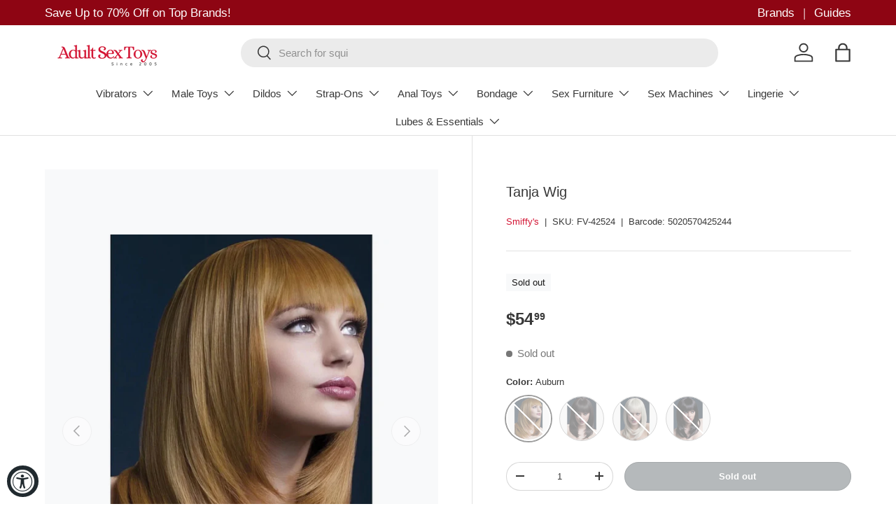

--- FILE ---
content_type: text/html; charset=utf-8
request_url: https://adultsextoys.com/products/tanja-wig
body_size: 48029
content:
<!doctype html>
<html class="no-js" lang="en" dir="ltr">
<head><meta charset="utf-8">
<meta name="viewport" content="width=device-width,initial-scale=1">
<title>Tanja Wig | AdultSexToys.com</title><link rel="canonical" href="https://adultsextoys.com/products/tanja-wig"><link rel="icon" href="//adultsextoys.com/cdn/shop/files/AST_Logo_1_b1a05920-2027-4972-8faa-7832514b5aa9.png?crop=center&height=48&v=1697811928&width=48" type="image/png">
  <link rel="apple-touch-icon" href="//adultsextoys.com/cdn/shop/files/AST_Logo_1_b1a05920-2027-4972-8faa-7832514b5aa9.png?crop=center&height=180&v=1697811928&width=180"><meta name="description" content="Fever Tanja Wig, Feathered Cut with Fringe, 48cm / 19in. Transform your appearance with the Fever Tanja Wig. This feather cut wig features a fringe and measures 48cm long. The wig is manufactured with a fully adjustable, high quality wig cap for breathability and a lighter feel. Washing Instructions: Hand Wash Separate"><meta property="og:site_name" content="AdultSexToys.com">
<meta property="og:url" content="https://adultsextoys.com/products/tanja-wig">
<meta property="og:title" content="Tanja Wig">
<meta property="og:type" content="product">
<meta property="og:description" content="Fever Tanja Wig, Feathered Cut with Fringe, 48cm / 19in. Transform your appearance with the Fever Tanja Wig. This feather cut wig features a fringe and measures 48cm long. The wig is manufactured with a fully adjustable, high quality wig cap for breathability and a lighter feel. Washing Instructions: Hand Wash Separate"><meta property="og:image" content="http://adultsextoys.com/cdn/shop/files/Tanja-Wig_8313bdfe-34f0-4ad1-8081-029a17f80ab3.webp?crop=center&height=1200&v=1758712289&width=1200">
  <meta property="og:image:secure_url" content="https://adultsextoys.com/cdn/shop/files/Tanja-Wig_8313bdfe-34f0-4ad1-8081-029a17f80ab3.webp?crop=center&height=1200&v=1758712289&width=1200">
  <meta property="og:image:width" content="1200">
  <meta property="og:image:height" content="1200"><meta property="og:price:amount" content="54.99">
  <meta property="og:price:currency" content="USD"><meta name="twitter:card" content="summary_large_image">
<meta name="twitter:title" content="Tanja Wig">
<meta name="twitter:description" content="Fever Tanja Wig, Feathered Cut with Fringe, 48cm / 19in. Transform your appearance with the Fever Tanja Wig. This feather cut wig features a fringe and measures 48cm long. The wig is manufactured with a fully adjustable, high quality wig cap for breathability and a lighter feel. Washing Instructions: Hand Wash Separate">
<link rel="preload" href="//adultsextoys.com/cdn/shop/t/8/assets/main.css?v=166796012923997190651760442710" as="style"><style data-shopify>
:root {
      --bg-color: 255 255 255 / 1.0;
      --bg-color-og: 255 255 255 / 1.0;
      --heading-color: 56 56 56;
      --text-color: 56 56 56;
      --text-color-og: 56 56 56;
      --scrollbar-color: 56 56 56;
      --link-color: 211 20 51;
      --link-color-og: 211 20 51;
      --star-color: 33 42 47;--swatch-border-color-default: 215 215 215;
        --swatch-border-color-active: 156 156 156;
        --swatch-card-size: 20px;
        --swatch-variant-picker-size: 64px;--color-scheme-1-bg: 248 249 250 / 1.0;
      --color-scheme-1-grad: ;
      --color-scheme-1-heading: 56 56 56;
      --color-scheme-1-text: 56 56 56;
      --color-scheme-1-btn-bg: 33 42 47;
      --color-scheme-1-btn-text: 255 255 255;
      --color-scheme-1-btn-bg-hover: 73 82 86;--color-scheme-2-bg: 216 222 229 / 1.0;
      --color-scheme-2-grad: ;
      --color-scheme-2-heading: 56 56 56;
      --color-scheme-2-text: 56 56 56;
      --color-scheme-2-btn-bg: 33 42 47;
      --color-scheme-2-btn-text: 255 255 255;
      --color-scheme-2-btn-bg-hover: 73 82 86;--color-scheme-3-bg: 142 5 19 / 1.0;
      --color-scheme-3-grad: ;
      --color-scheme-3-heading: 255 255 255;
      --color-scheme-3-text: 255 255 255;
      --color-scheme-3-btn-bg: 33 42 47;
      --color-scheme-3-btn-text: 255 255 255;
      --color-scheme-3-btn-bg-hover: 73 82 86;

      --drawer-bg-color: 255 255 255 / 1.0;
      --drawer-text-color: 56 56 56;

      --panel-bg-color: 248 249 250 / 1.0;
      --panel-heading-color: 56 56 56;
      --panel-text-color: 56 56 56;

      --in-stock-text-color: 16 128 67;
      --low-stock-text-color: 221 154 26;
      --very-low-stock-text-color: 180 12 28;
      --no-stock-text-color: 119 119 119;
      --no-stock-backordered-text-color: 119 119 119;

      --error-bg-color: 252 237 238;
      --error-text-color: 180 12 28;
      --success-bg-color: 232 246 234;
      --success-text-color: 44 126 63;
      --info-bg-color: 228 237 250;
      --info-text-color: 26 102 210;

      --heading-font-family: Helvetica, Arial, sans-serif;
      --heading-font-style: normal;
      --heading-font-weight: 400;
      --heading-scale-start: 2;

      --navigation-font-family: Helvetica, Arial, sans-serif;
      --navigation-font-style: normal;
      --navigation-font-weight: 400;--heading-text-transform: none;
--subheading-text-transform: none;
      --body-font-family: Helvetica, Arial, sans-serif;
      --body-font-style: normal;
      --body-font-weight: 400;
      --body-font-size: 15;

      --section-gap: 32;
      --heading-gap: calc(8 * var(--space-unit));--heading-gap: calc(6 * var(--space-unit));--grid-column-gap: 20px;--btn-bg-color: 33 42 47;
      --btn-bg-hover-color: 73 82 86;
      --btn-text-color: 255 255 255;
      --btn-bg-color-og: 33 42 47;
      --btn-text-color-og: 255 255 255;
      --btn-alt-bg-color: 255 255 255;
      --btn-alt-bg-alpha: 1.0;
      --btn-alt-text-color: 33 42 47;
      --btn-border-width: 1px;
      --btn-padding-y: 12px;

      
      --btn-border-radius: 27px;
      

      --btn-lg-border-radius: 50%;
      --btn-icon-border-radius: 50%;
      --input-with-btn-inner-radius: var(--btn-border-radius);

      --input-bg-color: 255 255 255 / 1.0;
      --input-text-color: 56 56 56;
      --input-border-width: 1px;
      --input-border-radius: 26px;
      --textarea-border-radius: 12px;
      --input-border-radius: 27px;
      --input-lg-border-radius: 33px;
      --input-bg-color-diff-3: #f7f7f7;
      --input-bg-color-diff-6: #f0f0f0;

      --modal-border-radius: 16px;
      --modal-overlay-color: 0 0 0;
      --modal-overlay-opacity: 0.4;
      --drawer-border-radius: 16px;
      --overlay-border-radius: 0px;

      --custom-label-bg-color: 44 126 63 / 1.0;
      --custom-label-text-color: 255 255 255 / 1.0;--sale-label-bg-color: 255 255 255 / 1.0;
      --sale-label-text-color: 219 5 8 / 1.0;--sold-out-label-bg-color: 248 249 250 / 1.0;
      --sold-out-label-text-color: 23 23 23 / 1.0;--preorder-label-bg-color: 248 249 250 / 1.0;
      --preorder-label-text-color: 56 56 56 / 1.0;

      --collection-label-color: 0 126 18 / 1.0;

      --page-width: 1260px;
      --gutter-sm: 20px;
      --gutter-md: 32px;
      --gutter-lg: 64px;

      --payment-terms-bg-color: #ffffff;

      --coll-card-bg-color: #f8f9fa;
      --coll-card-border-color: #f8f9fa;

      --card-highlight-bg-color: #F9F9F9;
      --card-highlight-text-color: 85 85 85;
      --card-highlight-border-color: #E1E1E1;--card-bg-color: #f8f9fa;
      --card-text-color: 56 56 56;
      --card-border-color: #ffffff;--blend-bg-color: #f8f9fa;
        
          --aos-animate-duration: 0.6s;
        

        
          --aos-min-width: 0;
        
      

      --reading-width: 48em;
    }

    @media (max-width: 769px) {
      :root {
        --reading-width: 36em;
      }
    }
  </style><link rel="stylesheet" href="//adultsextoys.com/cdn/shop/t/8/assets/main.css?v=166796012923997190651760442710">
  <script src="//adultsextoys.com/cdn/shop/t/8/assets/main.js?v=182340204423554326591760363046" defer="defer"></script><link rel="stylesheet" href="//adultsextoys.com/cdn/shop/t/8/assets/swatches.css?v=147655860763720223261760449157" media="print" onload="this.media='all'">
    <noscript><link rel="stylesheet" href="//adultsextoys.com/cdn/shop/t/8/assets/swatches.css?v=147655860763720223261760449157"></noscript><script>window.performance && window.performance.mark && window.performance.mark('shopify.content_for_header.start');</script><meta name="google-site-verification" content="E9xVQE1M1zg3_E27UTZiEKmwExySTlcfjE5-3yneti8">
<meta id="shopify-digital-wallet" name="shopify-digital-wallet" content="/63474368661/digital_wallets/dialog">
<meta name="shopify-checkout-api-token" content="b1ade2ece98a3c377192d4e39c541545">
<link rel="alternate" type="application/json+oembed" href="https://adultsextoys.com/products/tanja-wig.oembed">
<script async="async" src="/checkouts/internal/preloads.js?locale=en-US"></script>
<link rel="preconnect" href="https://shop.app" crossorigin="anonymous">
<script async="async" src="https://shop.app/checkouts/internal/preloads.js?locale=en-US&shop_id=63474368661" crossorigin="anonymous"></script>
<script id="apple-pay-shop-capabilities" type="application/json">{"shopId":63474368661,"countryCode":"CA","currencyCode":"USD","merchantCapabilities":["supports3DS"],"merchantId":"gid:\/\/shopify\/Shop\/63474368661","merchantName":"AdultSexToys.com","requiredBillingContactFields":["postalAddress","email"],"requiredShippingContactFields":["postalAddress","email"],"shippingType":"shipping","supportedNetworks":["visa","masterCard","amex","jcb"],"total":{"type":"pending","label":"AdultSexToys.com","amount":"1.00"},"shopifyPaymentsEnabled":true,"supportsSubscriptions":true}</script>
<script id="shopify-features" type="application/json">{"accessToken":"b1ade2ece98a3c377192d4e39c541545","betas":["rich-media-storefront-analytics"],"domain":"adultsextoys.com","predictiveSearch":true,"shopId":63474368661,"locale":"en"}</script>
<script>var Shopify = Shopify || {};
Shopify.shop = "82af89-6.myshopify.com";
Shopify.locale = "en";
Shopify.currency = {"active":"USD","rate":"1.0"};
Shopify.country = "US";
Shopify.theme = {"name":"AST - 10\/25","id":151825612949,"schema_name":"Enterprise","schema_version":"2.0.0","theme_store_id":1657,"role":"main"};
Shopify.theme.handle = "null";
Shopify.theme.style = {"id":null,"handle":null};
Shopify.cdnHost = "adultsextoys.com/cdn";
Shopify.routes = Shopify.routes || {};
Shopify.routes.root = "/";</script>
<script type="module">!function(o){(o.Shopify=o.Shopify||{}).modules=!0}(window);</script>
<script>!function(o){function n(){var o=[];function n(){o.push(Array.prototype.slice.apply(arguments))}return n.q=o,n}var t=o.Shopify=o.Shopify||{};t.loadFeatures=n(),t.autoloadFeatures=n()}(window);</script>
<script>
  window.ShopifyPay = window.ShopifyPay || {};
  window.ShopifyPay.apiHost = "shop.app\/pay";
  window.ShopifyPay.redirectState = null;
</script>
<script id="shop-js-analytics" type="application/json">{"pageType":"product"}</script>
<script defer="defer" async type="module" src="//adultsextoys.com/cdn/shopifycloud/shop-js/modules/v2/client.init-shop-cart-sync_COMZFrEa.en.esm.js"></script>
<script defer="defer" async type="module" src="//adultsextoys.com/cdn/shopifycloud/shop-js/modules/v2/chunk.common_CdXrxk3f.esm.js"></script>
<script type="module">
  await import("//adultsextoys.com/cdn/shopifycloud/shop-js/modules/v2/client.init-shop-cart-sync_COMZFrEa.en.esm.js");
await import("//adultsextoys.com/cdn/shopifycloud/shop-js/modules/v2/chunk.common_CdXrxk3f.esm.js");

  window.Shopify.SignInWithShop?.initShopCartSync?.({"fedCMEnabled":true,"windoidEnabled":true});

</script>
<script>
  window.Shopify = window.Shopify || {};
  if (!window.Shopify.featureAssets) window.Shopify.featureAssets = {};
  window.Shopify.featureAssets['shop-js'] = {"shop-cart-sync":["modules/v2/client.shop-cart-sync_CRSPkpKa.en.esm.js","modules/v2/chunk.common_CdXrxk3f.esm.js"],"init-fed-cm":["modules/v2/client.init-fed-cm_DO1JVZ96.en.esm.js","modules/v2/chunk.common_CdXrxk3f.esm.js"],"init-windoid":["modules/v2/client.init-windoid_hXardXh0.en.esm.js","modules/v2/chunk.common_CdXrxk3f.esm.js"],"init-shop-email-lookup-coordinator":["modules/v2/client.init-shop-email-lookup-coordinator_jpxQlUsx.en.esm.js","modules/v2/chunk.common_CdXrxk3f.esm.js"],"shop-toast-manager":["modules/v2/client.shop-toast-manager_C-K0q6-t.en.esm.js","modules/v2/chunk.common_CdXrxk3f.esm.js"],"shop-button":["modules/v2/client.shop-button_B6dBoDg5.en.esm.js","modules/v2/chunk.common_CdXrxk3f.esm.js"],"shop-login-button":["modules/v2/client.shop-login-button_BHRMsoBb.en.esm.js","modules/v2/chunk.common_CdXrxk3f.esm.js","modules/v2/chunk.modal_C89cmTvN.esm.js"],"shop-cash-offers":["modules/v2/client.shop-cash-offers_p6Pw3nax.en.esm.js","modules/v2/chunk.common_CdXrxk3f.esm.js","modules/v2/chunk.modal_C89cmTvN.esm.js"],"avatar":["modules/v2/client.avatar_BTnouDA3.en.esm.js"],"init-shop-cart-sync":["modules/v2/client.init-shop-cart-sync_COMZFrEa.en.esm.js","modules/v2/chunk.common_CdXrxk3f.esm.js"],"init-shop-for-new-customer-accounts":["modules/v2/client.init-shop-for-new-customer-accounts_BNQiNx4m.en.esm.js","modules/v2/client.shop-login-button_BHRMsoBb.en.esm.js","modules/v2/chunk.common_CdXrxk3f.esm.js","modules/v2/chunk.modal_C89cmTvN.esm.js"],"pay-button":["modules/v2/client.pay-button_CRuQ9trT.en.esm.js","modules/v2/chunk.common_CdXrxk3f.esm.js"],"init-customer-accounts-sign-up":["modules/v2/client.init-customer-accounts-sign-up_Q1yheB3t.en.esm.js","modules/v2/client.shop-login-button_BHRMsoBb.en.esm.js","modules/v2/chunk.common_CdXrxk3f.esm.js","modules/v2/chunk.modal_C89cmTvN.esm.js"],"checkout-modal":["modules/v2/client.checkout-modal_DtXVhFgQ.en.esm.js","modules/v2/chunk.common_CdXrxk3f.esm.js","modules/v2/chunk.modal_C89cmTvN.esm.js"],"init-customer-accounts":["modules/v2/client.init-customer-accounts_B5rMd0lj.en.esm.js","modules/v2/client.shop-login-button_BHRMsoBb.en.esm.js","modules/v2/chunk.common_CdXrxk3f.esm.js","modules/v2/chunk.modal_C89cmTvN.esm.js"],"lead-capture":["modules/v2/client.lead-capture_CmGCXBh3.en.esm.js","modules/v2/chunk.common_CdXrxk3f.esm.js","modules/v2/chunk.modal_C89cmTvN.esm.js"],"shop-follow-button":["modules/v2/client.shop-follow-button_CV5C02lv.en.esm.js","modules/v2/chunk.common_CdXrxk3f.esm.js","modules/v2/chunk.modal_C89cmTvN.esm.js"],"shop-login":["modules/v2/client.shop-login_Bz_Zm_XZ.en.esm.js","modules/v2/chunk.common_CdXrxk3f.esm.js","modules/v2/chunk.modal_C89cmTvN.esm.js"],"payment-terms":["modules/v2/client.payment-terms_D7XnU2ez.en.esm.js","modules/v2/chunk.common_CdXrxk3f.esm.js","modules/v2/chunk.modal_C89cmTvN.esm.js"]};
</script>
<script id="__st">var __st={"a":63474368661,"offset":-18000,"reqid":"ebc1ebd4-1a54-4694-82df-d1049586cd50-1762981940","pageurl":"adultsextoys.com\/products\/tanja-wig","u":"72104055267b","p":"product","rtyp":"product","rid":8910547714197};</script>
<script>window.ShopifyPaypalV4VisibilityTracking = true;</script>
<script id="captcha-bootstrap">!function(){'use strict';const t='contact',e='account',n='new_comment',o=[[t,t],['blogs',n],['comments',n],[t,'customer']],c=[[e,'customer_login'],[e,'guest_login'],[e,'recover_customer_password'],[e,'create_customer']],r=t=>t.map((([t,e])=>`form[action*='/${t}']:not([data-nocaptcha='true']) input[name='form_type'][value='${e}']`)).join(','),a=t=>()=>t?[...document.querySelectorAll(t)].map((t=>t.form)):[];function s(){const t=[...o],e=r(t);return a(e)}const i='password',u='form_key',d=['recaptcha-v3-token','g-recaptcha-response','h-captcha-response',i],f=()=>{try{return window.sessionStorage}catch{return}},m='__shopify_v',_=t=>t.elements[u];function p(t,e,n=!1){try{const o=window.sessionStorage,c=JSON.parse(o.getItem(e)),{data:r}=function(t){const{data:e,action:n}=t;return t[m]||n?{data:e,action:n}:{data:t,action:n}}(c);for(const[e,n]of Object.entries(r))t.elements[e]&&(t.elements[e].value=n);n&&o.removeItem(e)}catch(o){console.error('form repopulation failed',{error:o})}}const l='form_type',E='cptcha';function T(t){t.dataset[E]=!0}const w=window,h=w.document,L='Shopify',v='ce_forms',y='captcha';let A=!1;((t,e)=>{const n=(g='f06e6c50-85a8-45c8-87d0-21a2b65856fe',I='https://cdn.shopify.com/shopifycloud/storefront-forms-hcaptcha/ce_storefront_forms_captcha_hcaptcha.v1.5.2.iife.js',D={infoText:'Protected by hCaptcha',privacyText:'Privacy',termsText:'Terms'},(t,e,n)=>{const o=w[L][v],c=o.bindForm;if(c)return c(t,g,e,D).then(n);var r;o.q.push([[t,g,e,D],n]),r=I,A||(h.body.append(Object.assign(h.createElement('script'),{id:'captcha-provider',async:!0,src:r})),A=!0)});var g,I,D;w[L]=w[L]||{},w[L][v]=w[L][v]||{},w[L][v].q=[],w[L][y]=w[L][y]||{},w[L][y].protect=function(t,e){n(t,void 0,e),T(t)},Object.freeze(w[L][y]),function(t,e,n,w,h,L){const[v,y,A,g]=function(t,e,n){const i=e?o:[],u=t?c:[],d=[...i,...u],f=r(d),m=r(i),_=r(d.filter((([t,e])=>n.includes(e))));return[a(f),a(m),a(_),s()]}(w,h,L),I=t=>{const e=t.target;return e instanceof HTMLFormElement?e:e&&e.form},D=t=>v().includes(t);t.addEventListener('submit',(t=>{const e=I(t);if(!e)return;const n=D(e)&&!e.dataset.hcaptchaBound&&!e.dataset.recaptchaBound,o=_(e),c=g().includes(e)&&(!o||!o.value);(n||c)&&t.preventDefault(),c&&!n&&(function(t){try{if(!f())return;!function(t){const e=f();if(!e)return;const n=_(t);if(!n)return;const o=n.value;o&&e.removeItem(o)}(t);const e=Array.from(Array(32),(()=>Math.random().toString(36)[2])).join('');!function(t,e){_(t)||t.append(Object.assign(document.createElement('input'),{type:'hidden',name:u})),t.elements[u].value=e}(t,e),function(t,e){const n=f();if(!n)return;const o=[...t.querySelectorAll(`input[type='${i}']`)].map((({name:t})=>t)),c=[...d,...o],r={};for(const[a,s]of new FormData(t).entries())c.includes(a)||(r[a]=s);n.setItem(e,JSON.stringify({[m]:1,action:t.action,data:r}))}(t,e)}catch(e){console.error('failed to persist form',e)}}(e),e.submit())}));const S=(t,e)=>{t&&!t.dataset[E]&&(n(t,e.some((e=>e===t))),T(t))};for(const o of['focusin','change'])t.addEventListener(o,(t=>{const e=I(t);D(e)&&S(e,y())}));const B=e.get('form_key'),M=e.get(l),P=B&&M;t.addEventListener('DOMContentLoaded',(()=>{const t=y();if(P)for(const e of t)e.elements[l].value===M&&p(e,B);[...new Set([...A(),...v().filter((t=>'true'===t.dataset.shopifyCaptcha))])].forEach((e=>S(e,t)))}))}(h,new URLSearchParams(w.location.search),n,t,e,['guest_login'])})(!0,!0)}();</script>
<script integrity="sha256-52AcMU7V7pcBOXWImdc/TAGTFKeNjmkeM1Pvks/DTgc=" data-source-attribution="shopify.loadfeatures" defer="defer" src="//adultsextoys.com/cdn/shopifycloud/storefront/assets/storefront/load_feature-81c60534.js" crossorigin="anonymous"></script>
<script crossorigin="anonymous" defer="defer" src="//adultsextoys.com/cdn/shopifycloud/storefront/assets/shopify_pay/storefront-65b4c6d7.js?v=20250812"></script>
<script data-source-attribution="shopify.dynamic_checkout.dynamic.init">var Shopify=Shopify||{};Shopify.PaymentButton=Shopify.PaymentButton||{isStorefrontPortableWallets:!0,init:function(){window.Shopify.PaymentButton.init=function(){};var t=document.createElement("script");t.src="https://adultsextoys.com/cdn/shopifycloud/portable-wallets/latest/portable-wallets.en.js",t.type="module",document.head.appendChild(t)}};
</script>
<script data-source-attribution="shopify.dynamic_checkout.buyer_consent">
  function portableWalletsHideBuyerConsent(e){var t=document.getElementById("shopify-buyer-consent"),n=document.getElementById("shopify-subscription-policy-button");t&&n&&(t.classList.add("hidden"),t.setAttribute("aria-hidden","true"),n.removeEventListener("click",e))}function portableWalletsShowBuyerConsent(e){var t=document.getElementById("shopify-buyer-consent"),n=document.getElementById("shopify-subscription-policy-button");t&&n&&(t.classList.remove("hidden"),t.removeAttribute("aria-hidden"),n.addEventListener("click",e))}window.Shopify?.PaymentButton&&(window.Shopify.PaymentButton.hideBuyerConsent=portableWalletsHideBuyerConsent,window.Shopify.PaymentButton.showBuyerConsent=portableWalletsShowBuyerConsent);
</script>
<script data-source-attribution="shopify.dynamic_checkout.cart.bootstrap">document.addEventListener("DOMContentLoaded",(function(){function t(){return document.querySelector("shopify-accelerated-checkout-cart, shopify-accelerated-checkout")}if(t())Shopify.PaymentButton.init();else{new MutationObserver((function(e,n){t()&&(Shopify.PaymentButton.init(),n.disconnect())})).observe(document.body,{childList:!0,subtree:!0})}}));
</script>
<link id="shopify-accelerated-checkout-styles" rel="stylesheet" media="screen" href="https://adultsextoys.com/cdn/shopifycloud/portable-wallets/latest/accelerated-checkout-backwards-compat.css" crossorigin="anonymous">
<style id="shopify-accelerated-checkout-cart">
        #shopify-buyer-consent {
  margin-top: 1em;
  display: inline-block;
  width: 100%;
}

#shopify-buyer-consent.hidden {
  display: none;
}

#shopify-subscription-policy-button {
  background: none;
  border: none;
  padding: 0;
  text-decoration: underline;
  font-size: inherit;
  cursor: pointer;
}

#shopify-subscription-policy-button::before {
  box-shadow: none;
}

      </style>
<script id="sections-script" data-sections="header,footer" defer="defer" src="//adultsextoys.com/cdn/shop/t/8/compiled_assets/scripts.js?4659"></script>
<script>window.performance && window.performance.mark && window.performance.mark('shopify.content_for_header.end');</script>

    <script src="//adultsextoys.com/cdn/shop/t/8/assets/animate-on-scroll.js?v=15249566486942820451760363028" defer="defer"></script>
    <link rel="stylesheet" href="//adultsextoys.com/cdn/shop/t/8/assets/animate-on-scroll.css?v=116194678796051782541760363028">
  

  <script>document.documentElement.className = document.documentElement.className.replace('no-js', 'js');</script><!-- CC Custom Head Start --><!-- CC Custom Head End --><!-- BEGIN app block: shopify://apps/dr-stacked-discounts/blocks/instant-load/f428e1ae-8a34-4767-8189-f8339f3ab12b --><!-- For self-installation -->
<script>(() => {const installerKey = 'docapp-discount-auto-install'; const urlParams = new URLSearchParams(window.location.search); if (urlParams.get(installerKey)) {window.sessionStorage.setItem(installerKey, JSON.stringify({integrationId: urlParams.get('docapp-integration-id'), divClass: urlParams.get('docapp-install-class'), check: urlParams.get('docapp-check')}));}})();</script>
<script>(() => {const previewKey = 'docapp-discount-test'; const urlParams = new URLSearchParams(window.location.search); if (urlParams.get(previewKey)) {window.sessionStorage.setItem(previewKey, JSON.stringify({active: true, integrationId: urlParams.get('docapp-discount-inst-test')}));}})();</script>
<script>window.discountOnCartProAppBlock = true;</script>

<!-- App speed-up -->
<script id="docapp-discount-speedup">
    (() => { if (window.discountOnCartProAppLoaded) return; let script = document.createElement('script'); script.src = "https://d9fvwtvqz2fm1.cloudfront.net/shop/js/discount-on-cart-pro.min.js?shop=82af89-6.myshopify.com"; document.getElementById('docapp-discount-speedup').after(script); })();
</script>


<!-- END app block --><!-- BEGIN app block: shopify://apps/klaviyo-email-marketing-sms/blocks/klaviyo-onsite-embed/2632fe16-c075-4321-a88b-50b567f42507 -->












  <script async src="https://static.klaviyo.com/onsite/js/RjUryQ/klaviyo.js?company_id=RjUryQ"></script>
  <script>!function(){if(!window.klaviyo){window._klOnsite=window._klOnsite||[];try{window.klaviyo=new Proxy({},{get:function(n,i){return"push"===i?function(){var n;(n=window._klOnsite).push.apply(n,arguments)}:function(){for(var n=arguments.length,o=new Array(n),w=0;w<n;w++)o[w]=arguments[w];var t="function"==typeof o[o.length-1]?o.pop():void 0,e=new Promise((function(n){window._klOnsite.push([i].concat(o,[function(i){t&&t(i),n(i)}]))}));return e}}})}catch(n){window.klaviyo=window.klaviyo||[],window.klaviyo.push=function(){var n;(n=window._klOnsite).push.apply(n,arguments)}}}}();</script>

  
    <script id="viewed_product">
      if (item == null) {
        var _learnq = _learnq || [];

        var MetafieldReviews = null
        var MetafieldYotpoRating = null
        var MetafieldYotpoCount = null
        var MetafieldLooxRating = null
        var MetafieldLooxCount = null
        var okendoProduct = null
        var okendoProductReviewCount = null
        var okendoProductReviewAverageValue = null
        try {
          // The following fields are used for Customer Hub recently viewed in order to add reviews.
          // This information is not part of __kla_viewed. Instead, it is part of __kla_viewed_reviewed_items
          MetafieldReviews = {};
          MetafieldYotpoRating = null
          MetafieldYotpoCount = null
          MetafieldLooxRating = null
          MetafieldLooxCount = null

          okendoProduct = null
          // If the okendo metafield is not legacy, it will error, which then requires the new json formatted data
          if (okendoProduct && 'error' in okendoProduct) {
            okendoProduct = null
          }
          okendoProductReviewCount = okendoProduct ? okendoProduct.reviewCount : null
          okendoProductReviewAverageValue = okendoProduct ? okendoProduct.reviewAverageValue : null
        } catch (error) {
          console.error('Error in Klaviyo onsite reviews tracking:', error);
        }

        var item = {
          Name: "Tanja Wig",
          ProductID: 8910547714197,
          Categories: ["All Adult Toys"],
          ImageURL: "https://adultsextoys.com/cdn/shop/files/Tanja-Wig_8313bdfe-34f0-4ad1-8081-029a17f80ab3_grande.webp?v=1758712289",
          URL: "https://adultsextoys.com/products/tanja-wig",
          Brand: "Smiffy's",
          Price: "$43.99",
          Value: "43.99",
          CompareAtPrice: "$0.00"
        };
        _learnq.push(['track', 'Viewed Product', item]);
        _learnq.push(['trackViewedItem', {
          Title: item.Name,
          ItemId: item.ProductID,
          Categories: item.Categories,
          ImageUrl: item.ImageURL,
          Url: item.URL,
          Metadata: {
            Brand: item.Brand,
            Price: item.Price,
            Value: item.Value,
            CompareAtPrice: item.CompareAtPrice
          },
          metafields:{
            reviews: MetafieldReviews,
            yotpo:{
              rating: MetafieldYotpoRating,
              count: MetafieldYotpoCount,
            },
            loox:{
              rating: MetafieldLooxRating,
              count: MetafieldLooxCount,
            },
            okendo: {
              rating: okendoProductReviewAverageValue,
              count: okendoProductReviewCount,
            }
          }
        }]);
      }
    </script>
  




  <script>
    window.klaviyoReviewsProductDesignMode = false
  </script>







<!-- END app block --><script src="https://cdn.shopify.com/extensions/019a0131-ca1b-7172-a6b1-2fadce39ca6e/accessibly-28/assets/acc-main.js" type="text/javascript" defer="defer"></script>
<script src="https://cdn.shopify.com/extensions/019a5ce8-fd50-710d-a2c7-d39e1da5886e/estimator-app-96/assets/estimator.js" type="text/javascript" defer="defer"></script>
<link href="https://monorail-edge.shopifysvc.com" rel="dns-prefetch">
<script>(function(){if ("sendBeacon" in navigator && "performance" in window) {try {var session_token_from_headers = performance.getEntriesByType('navigation')[0].serverTiming.find(x => x.name == '_s').description;} catch {var session_token_from_headers = undefined;}var session_cookie_matches = document.cookie.match(/_shopify_s=([^;]*)/);var session_token_from_cookie = session_cookie_matches && session_cookie_matches.length === 2 ? session_cookie_matches[1] : "";var session_token = session_token_from_headers || session_token_from_cookie || "";function handle_abandonment_event(e) {var entries = performance.getEntries().filter(function(entry) {return /monorail-edge.shopifysvc.com/.test(entry.name);});if (!window.abandonment_tracked && entries.length === 0) {window.abandonment_tracked = true;var currentMs = Date.now();var navigation_start = performance.timing.navigationStart;var payload = {shop_id: 63474368661,url: window.location.href,navigation_start,duration: currentMs - navigation_start,session_token,page_type: "product"};window.navigator.sendBeacon("https://monorail-edge.shopifysvc.com/v1/produce", JSON.stringify({schema_id: "online_store_buyer_site_abandonment/1.1",payload: payload,metadata: {event_created_at_ms: currentMs,event_sent_at_ms: currentMs}}));}}window.addEventListener('pagehide', handle_abandonment_event);}}());</script>
<script id="web-pixels-manager-setup">(function e(e,d,r,n,o){if(void 0===o&&(o={}),!Boolean(null===(a=null===(i=window.Shopify)||void 0===i?void 0:i.analytics)||void 0===a?void 0:a.replayQueue)){var i,a;window.Shopify=window.Shopify||{};var t=window.Shopify;t.analytics=t.analytics||{};var s=t.analytics;s.replayQueue=[],s.publish=function(e,d,r){return s.replayQueue.push([e,d,r]),!0};try{self.performance.mark("wpm:start")}catch(e){}var l=function(){var e={modern:/Edge?\/(1{2}[4-9]|1[2-9]\d|[2-9]\d{2}|\d{4,})\.\d+(\.\d+|)|Firefox\/(1{2}[4-9]|1[2-9]\d|[2-9]\d{2}|\d{4,})\.\d+(\.\d+|)|Chrom(ium|e)\/(9{2}|\d{3,})\.\d+(\.\d+|)|(Maci|X1{2}).+ Version\/(15\.\d+|(1[6-9]|[2-9]\d|\d{3,})\.\d+)([,.]\d+|)( \(\w+\)|)( Mobile\/\w+|) Safari\/|Chrome.+OPR\/(9{2}|\d{3,})\.\d+\.\d+|(CPU[ +]OS|iPhone[ +]OS|CPU[ +]iPhone|CPU IPhone OS|CPU iPad OS)[ +]+(15[._]\d+|(1[6-9]|[2-9]\d|\d{3,})[._]\d+)([._]\d+|)|Android:?[ /-](13[3-9]|1[4-9]\d|[2-9]\d{2}|\d{4,})(\.\d+|)(\.\d+|)|Android.+Firefox\/(13[5-9]|1[4-9]\d|[2-9]\d{2}|\d{4,})\.\d+(\.\d+|)|Android.+Chrom(ium|e)\/(13[3-9]|1[4-9]\d|[2-9]\d{2}|\d{4,})\.\d+(\.\d+|)|SamsungBrowser\/([2-9]\d|\d{3,})\.\d+/,legacy:/Edge?\/(1[6-9]|[2-9]\d|\d{3,})\.\d+(\.\d+|)|Firefox\/(5[4-9]|[6-9]\d|\d{3,})\.\d+(\.\d+|)|Chrom(ium|e)\/(5[1-9]|[6-9]\d|\d{3,})\.\d+(\.\d+|)([\d.]+$|.*Safari\/(?![\d.]+ Edge\/[\d.]+$))|(Maci|X1{2}).+ Version\/(10\.\d+|(1[1-9]|[2-9]\d|\d{3,})\.\d+)([,.]\d+|)( \(\w+\)|)( Mobile\/\w+|) Safari\/|Chrome.+OPR\/(3[89]|[4-9]\d|\d{3,})\.\d+\.\d+|(CPU[ +]OS|iPhone[ +]OS|CPU[ +]iPhone|CPU IPhone OS|CPU iPad OS)[ +]+(10[._]\d+|(1[1-9]|[2-9]\d|\d{3,})[._]\d+)([._]\d+|)|Android:?[ /-](13[3-9]|1[4-9]\d|[2-9]\d{2}|\d{4,})(\.\d+|)(\.\d+|)|Mobile Safari.+OPR\/([89]\d|\d{3,})\.\d+\.\d+|Android.+Firefox\/(13[5-9]|1[4-9]\d|[2-9]\d{2}|\d{4,})\.\d+(\.\d+|)|Android.+Chrom(ium|e)\/(13[3-9]|1[4-9]\d|[2-9]\d{2}|\d{4,})\.\d+(\.\d+|)|Android.+(UC? ?Browser|UCWEB|U3)[ /]?(15\.([5-9]|\d{2,})|(1[6-9]|[2-9]\d|\d{3,})\.\d+)\.\d+|SamsungBrowser\/(5\.\d+|([6-9]|\d{2,})\.\d+)|Android.+MQ{2}Browser\/(14(\.(9|\d{2,})|)|(1[5-9]|[2-9]\d|\d{3,})(\.\d+|))(\.\d+|)|K[Aa][Ii]OS\/(3\.\d+|([4-9]|\d{2,})\.\d+)(\.\d+|)/},d=e.modern,r=e.legacy,n=navigator.userAgent;return n.match(d)?"modern":n.match(r)?"legacy":"unknown"}(),u="modern"===l?"modern":"legacy",c=(null!=n?n:{modern:"",legacy:""})[u],f=function(e){return[e.baseUrl,"/wpm","/b",e.hashVersion,"modern"===e.buildTarget?"m":"l",".js"].join("")}({baseUrl:d,hashVersion:r,buildTarget:u}),m=function(e){var d=e.version,r=e.bundleTarget,n=e.surface,o=e.pageUrl,i=e.monorailEndpoint;return{emit:function(e){var a=e.status,t=e.errorMsg,s=(new Date).getTime(),l=JSON.stringify({metadata:{event_sent_at_ms:s},events:[{schema_id:"web_pixels_manager_load/3.1",payload:{version:d,bundle_target:r,page_url:o,status:a,surface:n,error_msg:t},metadata:{event_created_at_ms:s}}]});if(!i)return console&&console.warn&&console.warn("[Web Pixels Manager] No Monorail endpoint provided, skipping logging."),!1;try{return self.navigator.sendBeacon.bind(self.navigator)(i,l)}catch(e){}var u=new XMLHttpRequest;try{return u.open("POST",i,!0),u.setRequestHeader("Content-Type","text/plain"),u.send(l),!0}catch(e){return console&&console.warn&&console.warn("[Web Pixels Manager] Got an unhandled error while logging to Monorail."),!1}}}}({version:r,bundleTarget:l,surface:e.surface,pageUrl:self.location.href,monorailEndpoint:e.monorailEndpoint});try{o.browserTarget=l,function(e){var d=e.src,r=e.async,n=void 0===r||r,o=e.onload,i=e.onerror,a=e.sri,t=e.scriptDataAttributes,s=void 0===t?{}:t,l=document.createElement("script"),u=document.querySelector("head"),c=document.querySelector("body");if(l.async=n,l.src=d,a&&(l.integrity=a,l.crossOrigin="anonymous"),s)for(var f in s)if(Object.prototype.hasOwnProperty.call(s,f))try{l.dataset[f]=s[f]}catch(e){}if(o&&l.addEventListener("load",o),i&&l.addEventListener("error",i),u)u.appendChild(l);else{if(!c)throw new Error("Did not find a head or body element to append the script");c.appendChild(l)}}({src:f,async:!0,onload:function(){if(!function(){var e,d;return Boolean(null===(d=null===(e=window.Shopify)||void 0===e?void 0:e.analytics)||void 0===d?void 0:d.initialized)}()){var d=window.webPixelsManager.init(e)||void 0;if(d){var r=window.Shopify.analytics;r.replayQueue.forEach((function(e){var r=e[0],n=e[1],o=e[2];d.publishCustomEvent(r,n,o)})),r.replayQueue=[],r.publish=d.publishCustomEvent,r.visitor=d.visitor,r.initialized=!0}}},onerror:function(){return m.emit({status:"failed",errorMsg:"".concat(f," has failed to load")})},sri:function(e){var d=/^sha384-[A-Za-z0-9+/=]+$/;return"string"==typeof e&&d.test(e)}(c)?c:"",scriptDataAttributes:o}),m.emit({status:"loading"})}catch(e){m.emit({status:"failed",errorMsg:(null==e?void 0:e.message)||"Unknown error"})}}})({shopId: 63474368661,storefrontBaseUrl: "https://adultsextoys.com",extensionsBaseUrl: "https://extensions.shopifycdn.com/cdn/shopifycloud/web-pixels-manager",monorailEndpoint: "https://monorail-edge.shopifysvc.com/unstable/produce_batch",surface: "storefront-renderer",enabledBetaFlags: ["2dca8a86"],webPixelsConfigList: [{"id":"745930901","configuration":"{\"accountID\":\"1234\"}","eventPayloadVersion":"v1","runtimeContext":"STRICT","scriptVersion":"cc48da08b7b2a508fd870862c215ce5b","type":"APP","apiClientId":4659545,"privacyPurposes":["PREFERENCES"],"dataSharingAdjustments":{"protectedCustomerApprovalScopes":["read_customer_personal_data"]}},{"id":"664961173","configuration":"{\"config\":\"{\\\"pixel_id\\\":\\\"GT-5D9RMQD4\\\",\\\"target_country\\\":\\\"US\\\",\\\"gtag_events\\\":[{\\\"type\\\":\\\"purchase\\\",\\\"action_label\\\":\\\"MC-8DY3X76HK0\\\"},{\\\"type\\\":\\\"page_view\\\",\\\"action_label\\\":\\\"MC-8DY3X76HK0\\\"},{\\\"type\\\":\\\"view_item\\\",\\\"action_label\\\":\\\"MC-8DY3X76HK0\\\"}],\\\"enable_monitoring_mode\\\":false}\"}","eventPayloadVersion":"v1","runtimeContext":"OPEN","scriptVersion":"b2a88bafab3e21179ed38636efcd8a93","type":"APP","apiClientId":1780363,"privacyPurposes":[],"dataSharingAdjustments":{"protectedCustomerApprovalScopes":["read_customer_address","read_customer_email","read_customer_name","read_customer_personal_data","read_customer_phone"]}},{"id":"shopify-app-pixel","configuration":"{}","eventPayloadVersion":"v1","runtimeContext":"STRICT","scriptVersion":"0450","apiClientId":"shopify-pixel","type":"APP","privacyPurposes":["ANALYTICS","MARKETING"]},{"id":"shopify-custom-pixel","eventPayloadVersion":"v1","runtimeContext":"LAX","scriptVersion":"0450","apiClientId":"shopify-pixel","type":"CUSTOM","privacyPurposes":["ANALYTICS","MARKETING"]}],isMerchantRequest: false,initData: {"shop":{"name":"AdultSexToys.com","paymentSettings":{"currencyCode":"USD"},"myshopifyDomain":"82af89-6.myshopify.com","countryCode":"CA","storefrontUrl":"https:\/\/adultsextoys.com"},"customer":null,"cart":null,"checkout":null,"productVariants":[{"price":{"amount":54.99,"currencyCode":"USD"},"product":{"title":"Tanja Wig","vendor":"Smiffy's","id":"8910547714197","untranslatedTitle":"Tanja Wig","url":"\/products\/tanja-wig","type":"All"},"id":"46428500426901","image":{"src":"\/\/adultsextoys.com\/cdn\/shop\/files\/Tanja-Wig_8313bdfe-34f0-4ad1-8081-029a17f80ab3.webp?v=1758712289"},"sku":"HPPFV-42524","title":"Auburn","untranslatedTitle":"Auburn"},{"price":{"amount":43.99,"currencyCode":"USD"},"product":{"title":"Tanja Wig","vendor":"Smiffy's","id":"8910547714197","untranslatedTitle":"Tanja Wig","url":"\/products\/tanja-wig","type":"All"},"id":"46428500459669","image":{"src":"\/\/adultsextoys.com\/cdn\/shop\/files\/Tanja-Wig-2_415f5a94-92b2-447f-bf68-90dbe12e6e46.webp?v=1758712289"},"sku":"HPPFV-42523","title":"Brown","untranslatedTitle":"Brown"},{"price":{"amount":46.99,"currencyCode":"USD"},"product":{"title":"Tanja Wig","vendor":"Smiffy's","id":"8910547714197","untranslatedTitle":"Tanja Wig","url":"\/products\/tanja-wig","type":"All"},"id":"46428500492437","image":{"src":"\/\/adultsextoys.com\/cdn\/shop\/files\/Tanja-Wig-3_56a78a48-3f26-4be7-9274-8f2d69b84f4f.webp?v=1758712289"},"sku":"EOPSMF42522","title":"Blonde","untranslatedTitle":"Blonde"},{"price":{"amount":48.3,"currencyCode":"USD"},"product":{"title":"Tanja Wig","vendor":"Smiffy's","id":"8910547714197","untranslatedTitle":"Tanja Wig","url":"\/products\/tanja-wig","type":"All"},"id":"46428500525205","image":{"src":"\/\/adultsextoys.com\/cdn\/shop\/files\/Tanja-Wig-4_33c6d460-4a1a-4ab6-98ce-26b823ec20d2.webp?v=1758712289"},"sku":"HPPFV-42521","title":"Black","untranslatedTitle":"Black"}],"purchasingCompany":null},},"https://adultsextoys.com/cdn","ae1676cfwd2530674p4253c800m34e853cb",{"modern":"","legacy":""},{"shopId":"63474368661","storefrontBaseUrl":"https:\/\/adultsextoys.com","extensionBaseUrl":"https:\/\/extensions.shopifycdn.com\/cdn\/shopifycloud\/web-pixels-manager","surface":"storefront-renderer","enabledBetaFlags":"[\"2dca8a86\"]","isMerchantRequest":"false","hashVersion":"ae1676cfwd2530674p4253c800m34e853cb","publish":"custom","events":"[[\"page_viewed\",{}],[\"product_viewed\",{\"productVariant\":{\"price\":{\"amount\":54.99,\"currencyCode\":\"USD\"},\"product\":{\"title\":\"Tanja Wig\",\"vendor\":\"Smiffy's\",\"id\":\"8910547714197\",\"untranslatedTitle\":\"Tanja Wig\",\"url\":\"\/products\/tanja-wig\",\"type\":\"All\"},\"id\":\"46428500426901\",\"image\":{\"src\":\"\/\/adultsextoys.com\/cdn\/shop\/files\/Tanja-Wig_8313bdfe-34f0-4ad1-8081-029a17f80ab3.webp?v=1758712289\"},\"sku\":\"HPPFV-42524\",\"title\":\"Auburn\",\"untranslatedTitle\":\"Auburn\"}}]]"});</script><script>
  window.ShopifyAnalytics = window.ShopifyAnalytics || {};
  window.ShopifyAnalytics.meta = window.ShopifyAnalytics.meta || {};
  window.ShopifyAnalytics.meta.currency = 'USD';
  var meta = {"product":{"id":8910547714197,"gid":"gid:\/\/shopify\/Product\/8910547714197","vendor":"Smiffy's","type":"All","variants":[{"id":46428500426901,"price":5499,"name":"Tanja Wig - Auburn","public_title":"Auburn","sku":"HPPFV-42524"},{"id":46428500459669,"price":4399,"name":"Tanja Wig - Brown","public_title":"Brown","sku":"HPPFV-42523"},{"id":46428500492437,"price":4699,"name":"Tanja Wig - Blonde","public_title":"Blonde","sku":"EOPSMF42522"},{"id":46428500525205,"price":4830,"name":"Tanja Wig - Black","public_title":"Black","sku":"HPPFV-42521"}],"remote":false},"page":{"pageType":"product","resourceType":"product","resourceId":8910547714197}};
  for (var attr in meta) {
    window.ShopifyAnalytics.meta[attr] = meta[attr];
  }
</script>
<script class="analytics">
  (function () {
    var customDocumentWrite = function(content) {
      var jquery = null;

      if (window.jQuery) {
        jquery = window.jQuery;
      } else if (window.Checkout && window.Checkout.$) {
        jquery = window.Checkout.$;
      }

      if (jquery) {
        jquery('body').append(content);
      }
    };

    var hasLoggedConversion = function(token) {
      if (token) {
        return document.cookie.indexOf('loggedConversion=' + token) !== -1;
      }
      return false;
    }

    var setCookieIfConversion = function(token) {
      if (token) {
        var twoMonthsFromNow = new Date(Date.now());
        twoMonthsFromNow.setMonth(twoMonthsFromNow.getMonth() + 2);

        document.cookie = 'loggedConversion=' + token + '; expires=' + twoMonthsFromNow;
      }
    }

    var trekkie = window.ShopifyAnalytics.lib = window.trekkie = window.trekkie || [];
    if (trekkie.integrations) {
      return;
    }
    trekkie.methods = [
      'identify',
      'page',
      'ready',
      'track',
      'trackForm',
      'trackLink'
    ];
    trekkie.factory = function(method) {
      return function() {
        var args = Array.prototype.slice.call(arguments);
        args.unshift(method);
        trekkie.push(args);
        return trekkie;
      };
    };
    for (var i = 0; i < trekkie.methods.length; i++) {
      var key = trekkie.methods[i];
      trekkie[key] = trekkie.factory(key);
    }
    trekkie.load = function(config) {
      trekkie.config = config || {};
      trekkie.config.initialDocumentCookie = document.cookie;
      var first = document.getElementsByTagName('script')[0];
      var script = document.createElement('script');
      script.type = 'text/javascript';
      script.onerror = function(e) {
        var scriptFallback = document.createElement('script');
        scriptFallback.type = 'text/javascript';
        scriptFallback.onerror = function(error) {
                var Monorail = {
      produce: function produce(monorailDomain, schemaId, payload) {
        var currentMs = new Date().getTime();
        var event = {
          schema_id: schemaId,
          payload: payload,
          metadata: {
            event_created_at_ms: currentMs,
            event_sent_at_ms: currentMs
          }
        };
        return Monorail.sendRequest("https://" + monorailDomain + "/v1/produce", JSON.stringify(event));
      },
      sendRequest: function sendRequest(endpointUrl, payload) {
        // Try the sendBeacon API
        if (window && window.navigator && typeof window.navigator.sendBeacon === 'function' && typeof window.Blob === 'function' && !Monorail.isIos12()) {
          var blobData = new window.Blob([payload], {
            type: 'text/plain'
          });

          if (window.navigator.sendBeacon(endpointUrl, blobData)) {
            return true;
          } // sendBeacon was not successful

        } // XHR beacon

        var xhr = new XMLHttpRequest();

        try {
          xhr.open('POST', endpointUrl);
          xhr.setRequestHeader('Content-Type', 'text/plain');
          xhr.send(payload);
        } catch (e) {
          console.log(e);
        }

        return false;
      },
      isIos12: function isIos12() {
        return window.navigator.userAgent.lastIndexOf('iPhone; CPU iPhone OS 12_') !== -1 || window.navigator.userAgent.lastIndexOf('iPad; CPU OS 12_') !== -1;
      }
    };
    Monorail.produce('monorail-edge.shopifysvc.com',
      'trekkie_storefront_load_errors/1.1',
      {shop_id: 63474368661,
      theme_id: 151825612949,
      app_name: "storefront",
      context_url: window.location.href,
      source_url: "//adultsextoys.com/cdn/s/trekkie.storefront.308893168db1679b4a9f8a086857af995740364f.min.js"});

        };
        scriptFallback.async = true;
        scriptFallback.src = '//adultsextoys.com/cdn/s/trekkie.storefront.308893168db1679b4a9f8a086857af995740364f.min.js';
        first.parentNode.insertBefore(scriptFallback, first);
      };
      script.async = true;
      script.src = '//adultsextoys.com/cdn/s/trekkie.storefront.308893168db1679b4a9f8a086857af995740364f.min.js';
      first.parentNode.insertBefore(script, first);
    };
    trekkie.load(
      {"Trekkie":{"appName":"storefront","development":false,"defaultAttributes":{"shopId":63474368661,"isMerchantRequest":null,"themeId":151825612949,"themeCityHash":"3863305649610508069","contentLanguage":"en","currency":"USD","eventMetadataId":"e1ec8e80-66e4-46ae-97c5-896c61fd9a3c"},"isServerSideCookieWritingEnabled":true,"monorailRegion":"shop_domain","enabledBetaFlags":["f0df213a"]},"Session Attribution":{},"S2S":{"facebookCapiEnabled":false,"source":"trekkie-storefront-renderer","apiClientId":580111}}
    );

    var loaded = false;
    trekkie.ready(function() {
      if (loaded) return;
      loaded = true;

      window.ShopifyAnalytics.lib = window.trekkie;

      var originalDocumentWrite = document.write;
      document.write = customDocumentWrite;
      try { window.ShopifyAnalytics.merchantGoogleAnalytics.call(this); } catch(error) {};
      document.write = originalDocumentWrite;

      window.ShopifyAnalytics.lib.page(null,{"pageType":"product","resourceType":"product","resourceId":8910547714197,"shopifyEmitted":true});

      var match = window.location.pathname.match(/checkouts\/(.+)\/(thank_you|post_purchase)/)
      var token = match? match[1]: undefined;
      if (!hasLoggedConversion(token)) {
        setCookieIfConversion(token);
        window.ShopifyAnalytics.lib.track("Viewed Product",{"currency":"USD","variantId":46428500426901,"productId":8910547714197,"productGid":"gid:\/\/shopify\/Product\/8910547714197","name":"Tanja Wig - Auburn","price":"54.99","sku":"HPPFV-42524","brand":"Smiffy's","variant":"Auburn","category":"All","nonInteraction":true,"remote":false},undefined,undefined,{"shopifyEmitted":true});
      window.ShopifyAnalytics.lib.track("monorail:\/\/trekkie_storefront_viewed_product\/1.1",{"currency":"USD","variantId":46428500426901,"productId":8910547714197,"productGid":"gid:\/\/shopify\/Product\/8910547714197","name":"Tanja Wig - Auburn","price":"54.99","sku":"HPPFV-42524","brand":"Smiffy's","variant":"Auburn","category":"All","nonInteraction":true,"remote":false,"referer":"https:\/\/adultsextoys.com\/products\/tanja-wig"});
      }
    });


        var eventsListenerScript = document.createElement('script');
        eventsListenerScript.async = true;
        eventsListenerScript.src = "//adultsextoys.com/cdn/shopifycloud/storefront/assets/shop_events_listener-3da45d37.js";
        document.getElementsByTagName('head')[0].appendChild(eventsListenerScript);

})();</script>
<script
  defer
  src="https://adultsextoys.com/cdn/shopifycloud/perf-kit/shopify-perf-kit-2.1.2.min.js"
  data-application="storefront-renderer"
  data-shop-id="63474368661"
  data-render-region="gcp-us-central1"
  data-page-type="product"
  data-theme-instance-id="151825612949"
  data-theme-name="Enterprise"
  data-theme-version="2.0.0"
  data-monorail-region="shop_domain"
  data-resource-timing-sampling-rate="10"
  data-shs="true"
  data-shs-beacon="true"
  data-shs-export-with-fetch="true"
  data-shs-logs-sample-rate="1"
></script>
</head>

<body class="cc-animate-enabled">
  <a class="skip-link btn btn--primary visually-hidden" href="#main-content" data-ce-role="skip">Skip to content</a><!-- BEGIN sections: header-group -->
<div id="shopify-section-sections--19903905497237__announcement" class="shopify-section shopify-section-group-header-group cc-announcement">
<link href="//adultsextoys.com/cdn/shop/t/8/assets/announcement.css?v=169968151525395839581760363029" rel="stylesheet" type="text/css" media="all" />
  <script src="//adultsextoys.com/cdn/shop/t/8/assets/announcement.js?v=123267429028003703111760363029" defer="defer"></script><style data-shopify>.announcement {
      --announcement-text-color: 255 255 255;
      background-color: #8e0513;
    }</style><announcement-bar class="announcement block text-body-large" data-slide-delay="7000">
    <div class="container">
      <div class="flex">
        <div class="announcement__col--left announcement__col--align-left announcement__slider" aria-roledescription="carousel" aria-live="off"><div class="announcement__text flex items-center m-0"  aria-roledescription="slide">
              <div class="rte"><p>Save Up to 70% Off on Top Brands!</p></div>
            </div><div class="announcement__text flex items-center m-0"  aria-roledescription="slide">
              <div class="rte"><p>Get 15% off with code: <strong>EXTRA</strong></p></div>
            </div></div>

        
          <div class="announcement__col--right hidden md:flex md:items-center"><a href="/collections/top-brands" class="js-announcement-link font-bold">Brands</a><a href="/blogs/guides" class="js-announcement-link font-bold no-spacer">Guides</a></div></div>
    </div>
  </announcement-bar>
</div><div id="shopify-section-sections--19903905497237__header" class="shopify-section shopify-section-group-header-group cc-header">
<style data-shopify>.header {
  --bg-color: 255 255 255;
  --text-color: 56 56 56;
  --nav-bg-color: 255 255 255;
  --nav-text-color: 56 56 56;
  --nav-child-bg-color:  255 255 255;
  --nav-child-text-color: 56 56 56;
  --header-accent-color: 211 20 51;
  --search-bg-color: #ebebeb;
  
  
  }</style><store-header class="header bg-theme-bg text-theme-text has-motion"data-is-sticky="true"style="--header-transition-speed: 300ms">
  <header class="header__grid header__grid--left-logo container flex flex-wrap items-center">
    <div class="header__logo logo flex js-closes-menu"><a class="logo__link inline-block" href="/"><span class="flex" style="max-width: 180px;">
              <img srcset="//adultsextoys.com/cdn/shop/files/Adult_Sex_Toys_-_transparent.png?v=1709750931&width=180, //adultsextoys.com/cdn/shop/files/Adult_Sex_Toys_-_transparent.png?v=1709750931&width=360 2x" src="//adultsextoys.com/cdn/shop/files/Adult_Sex_Toys_-_transparent.png?v=1709750931&width=360"
         style="object-position: 50.0% 50.0%" loading="eager"
         width="360"
         height="90"
         
         alt="Adult Sex Toys Logo">
            </span></a></div><link rel="stylesheet" href="//adultsextoys.com/cdn/shop/t/8/assets/predictive-search.css?v=21239819754936278281760363052" media="print" onload="this.media='all'"><script src="//adultsextoys.com/cdn/shop/t/8/assets/predictive-search.js?v=158424367886238494141760363052" defer="defer"></script>
        <script src="//adultsextoys.com/cdn/shop/t/8/assets/tabs.js?v=135558236254064818051760363070" defer="defer"></script><div class="header__search relative js-closes-menu"><link rel="stylesheet" href="//adultsextoys.com/cdn/shop/t/8/assets/search-suggestions.css?v=84163686392962511531760363065" media="print" onload="this.media='all'"><predictive-search class="block" data-loading-text="Loading..."><form class="search relative search--speech" role="search" action="/search" method="get">
    <label class="label visually-hidden" for="header-search">Search</label>
    <script src="//adultsextoys.com/cdn/shop/t/8/assets/search-form.js?v=43677551656194261111760363065" defer="defer"></script>
    <search-form class="search__form block">
      <input type="hidden" name="options[prefix]" value="last">
      <input type="search"
             class="search__input w-full input js-search-input"
             id="header-search"
             name="q"
             placeholder="Search for strap-on harness"
             
               data-placeholder-one="Search for strap-on harness"
             
             
               data-placeholder-two="Search for squirting dildo"
             
             
               data-placeholder-three="Search for lube"
             
             data-placeholder-prompts-mob="true"
             
               data-typing-speed="100"
               data-deleting-speed="60"
               data-delay-after-deleting="500"
               data-delay-before-first-delete="2000"
               data-delay-after-word-typed="2400"
             
             role="combobox"
               autocomplete="off"
               aria-autocomplete="list"
               aria-controls="predictive-search-results"
               aria-owns="predictive-search-results"
               aria-haspopup="listbox"
               aria-expanded="false"
               spellcheck="false"><button class="search__submit text-current absolute focus-inset start"><span class="visually-hidden">Search</span><svg width="21" height="23" viewBox="0 0 21 23" fill="currentColor" aria-hidden="true" focusable="false" role="presentation" class="icon"><path d="M14.398 14.483 19 19.514l-1.186 1.014-4.59-5.017a8.317 8.317 0 0 1-4.888 1.578C3.732 17.089 0 13.369 0 8.779S3.732.472 8.336.472c4.603 0 8.335 3.72 8.335 8.307a8.265 8.265 0 0 1-2.273 5.704ZM8.336 15.53c3.74 0 6.772-3.022 6.772-6.75 0-3.729-3.031-6.75-6.772-6.75S1.563 5.051 1.563 8.78c0 3.728 3.032 6.75 6.773 6.75Z"/></svg>
</button>
<button type="button" class="search__reset text-current vertical-center absolute focus-inset js-search-reset" hidden>
        <span class="visually-hidden">Reset</span>
        <svg width="24" height="24" viewBox="0 0 24 24" stroke="currentColor" stroke-width="1.5" fill="none" fill-rule="evenodd" stroke-linejoin="round" aria-hidden="true" focusable="false" role="presentation" class="icon"><path d="M5 19 19 5M5 5l14 14"/></svg>
      </button><speech-search-button class="search__speech focus-inset end hidden" tabindex="0" title="Search by voice"
          style="--speech-icon-color: #3770b3">
          <svg width="24" height="24" viewBox="0 0 24 24" aria-hidden="true" focusable="false" role="presentation" class="icon"><path fill="currentColor" d="M17.3 11c0 3-2.54 5.1-5.3 5.1S6.7 14 6.7 11H5c0 3.41 2.72 6.23 6 6.72V21h2v-3.28c3.28-.49 6-3.31 6-6.72m-8.2-6.1c0-.66.54-1.2 1.2-1.2.66 0 1.2.54 1.2 1.2l-.01 6.2c0 .66-.53 1.2-1.19 1.2-.66 0-1.2-.54-1.2-1.2M12 14a3 3 0 0 0 3-3V5a3 3 0 0 0-3-3 3 3 0 0 0-3 3v6a3 3 0 0 0 3 3Z"/></svg>
        </speech-search-button>

        <link href="//adultsextoys.com/cdn/shop/t/8/assets/speech-search.css?v=47207760375520952331760363068" rel="stylesheet" type="text/css" media="all" />
        <script src="//adultsextoys.com/cdn/shop/t/8/assets/speech-search.js?v=106462966657620737681760363068" defer="defer"></script></search-form><div class="js-search-results" tabindex="-1" data-predictive-search></div>
      <span class="js-search-status visually-hidden" role="status" aria-hidden="true"></span></form>
  <div class="overlay fixed top-0 right-0 bottom-0 left-0 js-search-overlay"></div></predictive-search>
      </div><div class="header__icons flex justify-end mis-auto js-closes-menu"><a class="header__icon text-current" href="/account/login">
            <svg width="24" height="24" viewBox="0 0 24 24" fill="currentColor" aria-hidden="true" focusable="false" role="presentation" class="icon"><path d="M12 2a5 5 0 1 1 0 10 5 5 0 0 1 0-10zm0 1.429a3.571 3.571 0 1 0 0 7.142 3.571 3.571 0 0 0 0-7.142zm0 10c2.558 0 5.114.471 7.664 1.411A3.571 3.571 0 0 1 22 18.19v3.096c0 .394-.32.714-.714.714H2.714A.714.714 0 0 1 2 21.286V18.19c0-1.495.933-2.833 2.336-3.35 2.55-.94 5.106-1.411 7.664-1.411zm0 1.428c-2.387 0-4.775.44-7.17 1.324a2.143 2.143 0 0 0-1.401 2.01v2.38H20.57v-2.38c0-.898-.56-1.7-1.401-2.01-2.395-.885-4.783-1.324-7.17-1.324z"/></svg>
            <span class="visually-hidden">Log in</span>
          </a><a class="header__icon relative text-current" id="cart-icon" href="/cart" data-no-instant><svg width="24" height="24" viewBox="0 0 24 24" fill="currentColor" aria-hidden="true" focusable="false" role="presentation" class="icon"><path d="M12 2c2.761 0 5 2.089 5 4.667V8h2.2a.79.79 0 0 1 .8.778v12.444a.79.79 0 0 1-.8.778H4.8a.789.789 0 0 1-.8-.778V8.778A.79.79 0 0 1 4.8 8H7V6.667C7 4.09 9.239 2 12 2zm6.4 7.556H5.6v10.888h12.8V9.556zm-6.4-6c-1.84 0-3.333 1.392-3.333 3.11V8h6.666V6.667c0-1.719-1.492-3.111-3.333-3.111z"/></svg><span class="visually-hidden">Bag</span><div id="cart-icon-bubble"></div>
      </a>
    </div><main-menu class="main-menu main-menu--left-mob" data-menu-sensitivity="200">
        <details class="main-menu__disclosure has-motion" open>
          <summary class="main-menu__toggle md:hidden">
            <span class="main-menu__toggle-icon" aria-hidden="true"></span>
            <span class="visually-hidden">Menu</span>
          </summary>
          <div class="main-menu__content has-motion justify-center">
            <nav aria-label="Primary">
              <ul class="main-nav justify-center"><li><details class="js-mega-nav" >
                        <summary class="main-nav__item--toggle relative js-nav-hover js-toggle">
                          <a class="main-nav__item main-nav__item--primary main-nav__item-content" href="/collections/vibrators">
                            Vibrators<svg width="24" height="24" viewBox="0 0 24 24" aria-hidden="true" focusable="false" role="presentation" class="icon"><path d="M20 8.5 12.5 16 5 8.5" stroke="currentColor" stroke-width="1.5" fill="none"/></svg>
                          </a>
                        </summary><div class="main-nav__child mega-nav mega-nav--sidebar has-motion">
                          <div class="container">
                            <ul class="child-nav ">
                              <li class="md:hidden">
                                <button type="button" class="main-nav__item main-nav__item--back relative js-back">
                                  <div class="main-nav__item-content text-start">
                                    <svg width="24" height="24" viewBox="0 0 24 24" fill="currentColor" aria-hidden="true" focusable="false" role="presentation" class="icon"><path d="m6.797 11.625 8.03-8.03 1.06 1.06-6.97 6.97 6.97 6.97-1.06 1.06z"/></svg> Back</div>
                                </button>
                              </li>

                              <li class="md:hidden">
                                <a href="/collections/vibrators" class="main-nav__item child-nav__item large-text main-nav__item-header">Vibrators</a>
                              </li><li><nav-menu class="js-mega-nav">
                                      <details open>
                                        <summary class="child-nav__item--toggle main-nav__item--toggle relative js-no-toggle-md nav__item--no-underline js-sidebar-hover is-visible">
                                          <div class="main-nav__item-content"><a class="child-nav__item main-nav__item main-nav__item-content" href="/collections/vibrators" data-no-instant>Popular Vibrators<svg width="24" height="24" viewBox="0 0 24 24" aria-hidden="true" focusable="false" role="presentation" class="icon"><path d="M20 8.5 12.5 16 5 8.5" stroke="currentColor" stroke-width="1.5" fill="none"/></svg>
                                            </a>
                                          </div>
                                        </summary>

                                        <div class="disclosure__panel has-motion"><ul class="main-nav__grandchild has-motion main-nav__grandchild-grid grid grid-cols-2 gap-theme md:grid md:nav-gap-x-8 md:nav-gap-y-4 md:nav-grid-cols-4" role="list" style=""><li><a class="grandchild-nav__item main-nav__item relative" href="/collections/rechargeable-vibrators"><div class="media relative mb-2 w-full grandchild-nav__image image-blend"style="padding-top: 100%;"><img src="//adultsextoys.com/cdn/shop/collections/3c5f016090169f4196d005eacf28ed44_7185bcb1-a347-4fe9-b155-cc608e08a36b.jpg?crop=center&height=300&v=1697426880&width=300"
                                                           class="img-fit"
                                                           loading="lazy"
                                                           alt="Rechargeable Vibrators"
                                                           height="300"
                                                           width="300">
</div>Rechargeable Vibrators</a>
                                              </li><li><a class="grandchild-nav__item main-nav__item relative" href="/collections/remote-control-vibrators"><div class="media relative mb-2 w-full grandchild-nav__image image-blend"style="padding-top: 100%;"><img src="//adultsextoys.com/cdn/shop/collections/Remote_Control_Vibrators_df9e8c37-52c2-4689-a06b-9e88e30ab3f0.png?crop=center&height=300&v=1707770029&width=300"
                                                           class="img-fit"
                                                           loading="lazy"
                                                           alt="Remote Control Vibrators"
                                                           height="300"
                                                           width="300">
</div>Remote Control Vibrators</a>
                                              </li><li><a class="grandchild-nav__item main-nav__item relative" href="/collections/app-controlled-vibrators"><div class="media relative mb-2 w-full grandchild-nav__image image-blend"style="padding-top: 100%;"><img src="//adultsextoys.com/cdn/shop/collections/App_Controlled_Vibrators_7f3a9685-5e6e-4e92-b075-42685c2e60d0.png?crop=center&height=300&v=1707769636&width=300"
                                                           class="img-fit"
                                                           loading="lazy"
                                                           alt="App Controlled Vibrators"
                                                           height="300"
                                                           width="300">
</div>App Controlled Vibrators</a>
                                              </li><li><a class="grandchild-nav__item main-nav__item relative" href="/collections/vibrating-strap-ons"><div class="media relative mb-2 w-full grandchild-nav__image image-blend"style="padding-top: 100%;"><img src="//adultsextoys.com/cdn/shop/collections/29_5759edbb-fdfc-48f7-bb7d-71aabce7d21c.jpg?crop=center&height=300&v=1697426923&width=300"
                                                           class="img-fit"
                                                           loading="lazy"
                                                           alt="Vibrating Strap-Ons"
                                                           height="300"
                                                           width="300">
</div>Vibrating Strap-Ons</a>
                                              </li><li><a class="grandchild-nav__item main-nav__item relative" href="/collections/luxury-vibrators"><div class="media relative mb-2 w-full grandchild-nav__image image-blend"style="padding-top: 100%;"><img src="//adultsextoys.com/cdn/shop/collections/Luxury_Vibrators_c7af4e09-bbb7-403f-ad50-ae735142b6c0.png?crop=center&height=300&v=1707769881&width=300"
                                                           class="img-fit"
                                                           loading="lazy"
                                                           alt="Luxury Vibrators"
                                                           height="300"
                                                           width="300">
</div>Luxury Vibrators</a>
                                              </li><li><a class="grandchild-nav__item main-nav__item relative" href="/collections/nipple-vibrators"><div class="media relative mb-2 w-full grandchild-nav__image image-blend"style="padding-top: 100%;"><img src="//adultsextoys.com/cdn/shop/collections/Nipple_Vibrators.png?crop=center&height=300&v=1697426852&width=300"
                                                           class="img-fit"
                                                           loading="lazy"
                                                           alt="Nipple Vibrators"
                                                           height="300"
                                                           width="300">
</div>Nipple Vibrators</a>
                                              </li><li class="col-start-1 col-end-3">
                                                <a href="/collections/vibrators" class="main-nav__item--go">Go to Popular Vibrators<svg width="24" height="24" viewBox="0 0 24 24" aria-hidden="true" focusable="false" role="presentation" class="icon"><path d="m9.693 4.5 7.5 7.5-7.5 7.5" stroke="currentColor" stroke-width="1.5" fill="none"/></svg>
                                                </a>
                                              </li></ul>
                                        </div>
                                      </details>
                                    </nav-menu></li><li><nav-menu class="js-mega-nav">
                                      <details open>
                                        <summary class="child-nav__item--toggle main-nav__item--toggle relative js-no-toggle-md nav__item--no-underline js-sidebar-hover">
                                          <div class="main-nav__item-content"><a class="child-nav__item main-nav__item main-nav__item-content" href="#" data-no-instant>Clitoral Stimulators<svg width="24" height="24" viewBox="0 0 24 24" aria-hidden="true" focusable="false" role="presentation" class="icon"><path d="M20 8.5 12.5 16 5 8.5" stroke="currentColor" stroke-width="1.5" fill="none"/></svg>
                                            </a>
                                          </div>
                                        </summary>

                                        <div class="disclosure__panel has-motion"><ul class="main-nav__grandchild has-motion main-nav__grandchild-grid grid grid-cols-2 gap-theme md:grid md:nav-gap-x-8 md:nav-gap-y-4 md:nav-grid-cols-4" role="list" style=""><li><a class="grandchild-nav__item main-nav__item relative" href="/collections/clitoral-vibrators"><div class="media relative mb-2 w-full grandchild-nav__image image-blend"style="padding-top: 100%;"><img src="//adultsextoys.com/cdn/shop/collections/5e0350191440a624a90064eb7427d5cb_43c15731-bc72-49ac-9cb3-d8c62fee7417.jpg?crop=center&height=300&v=1707769729&width=300"
                                                           class="img-fit"
                                                           loading="lazy"
                                                           alt="Clitoral Vibrators"
                                                           height="300"
                                                           width="300">
</div>Clitoral Vibrators</a>
                                              </li><li><a class="grandchild-nav__item main-nav__item relative" href="/collections/clitoral-suction-vibrators"><div class="media relative mb-2 w-full grandchild-nav__image image-blend"style="padding-top: 100%;"><img src="//adultsextoys.com/cdn/shop/collections/clitoral_suction_vibrators_d43980a4-adc3-4d3f-92a1-2837e3b893cc.webp?crop=center&height=300&v=1707769727&width=300"
                                                           class="img-fit"
                                                           loading="lazy"
                                                           alt="Clitoral Suction Vibrators"
                                                           height="300"
                                                           width="300">
</div>Clitoral Suction Vibrators</a>
                                              </li><li><a class="grandchild-nav__item main-nav__item relative" href="/collections/wand-vibrators"><div class="media relative mb-2 w-full grandchild-nav__image image-blend"style="padding-top: 100%;"><img src="//adultsextoys.com/cdn/shop/collections/8be973d5fc86edd193def0d2cde330ce_5322b501-41de-4dcf-91b6-780842b6790f.jpg?crop=center&height=300&v=1697426926&width=300"
                                                           class="img-fit"
                                                           loading="lazy"
                                                           alt="Wand Vibrators"
                                                           height="300"
                                                           width="300">
</div>Wand Vibrators</a>
                                              </li><li><a class="grandchild-nav__item main-nav__item relative" href="/collections/finger-vibrators"><div class="media relative mb-2 w-full grandchild-nav__image image-blend"style="padding-top: 100%;"><img src="//adultsextoys.com/cdn/shop/collections/dc0d1a4cf3f344073559e436a7bf81dc_73959f8e-8dd1-44a0-87a3-6b6ea446a210.jpg?crop=center&height=300&v=1697426812&width=300"
                                                           class="img-fit"
                                                           loading="lazy"
                                                           alt="Finger Vibrators"
                                                           height="300"
                                                           width="300">
</div>Finger Vibrators</a>
                                              </li><li><a class="grandchild-nav__item main-nav__item relative" href="/collections/tongue-vibrators"><div class="media relative mb-2 w-full grandchild-nav__image image-blend"style="padding-top: 100%;"><img src="//adultsextoys.com/cdn/shop/collections/a08ef87d881daae1b67e096e771d7342_c5aa8afa-c327-4f42-93bf-17b35d156745.jpg?crop=center&height=300&v=1697426919&width=300"
                                                           class="img-fit"
                                                           loading="lazy"
                                                           alt="Tongue Vibrators"
                                                           height="300"
                                                           width="300">
</div>Tongue Vibrators</a>
                                              </li><li><a class="grandchild-nav__item main-nav__item relative" href="/collections/vibrating-panties"><div class="media relative mb-2 w-full grandchild-nav__image image-blend"style="padding-top: 100%;"><img src="//adultsextoys.com/cdn/shop/collections/6733c1c2149e16305dd23ea56cec86cd_1bd450a9-8b6b-4166-92cc-4cc0f031acc2.jpg?crop=center&height=300&v=1697426922&width=300"
                                                           class="img-fit"
                                                           loading="lazy"
                                                           alt="Vibrating Panties"
                                                           height="300"
                                                           width="300">
</div>Vibrating Panties</a>
                                              </li><li><a class="grandchild-nav__item main-nav__item relative" href="/collections/bullet-vibrators"><div class="media relative mb-2 w-full grandchild-nav__image image-blend"style="padding-top: 100%;"><img src="//adultsextoys.com/cdn/shop/collections/2174ae80e0e3d1feff2169afd5c1c951_43c017f5-1f5a-44f9-95a1-55c67a4f90dd.jpg?crop=center&height=300&v=1707769709&width=300"
                                                           class="img-fit"
                                                           loading="lazy"
                                                           alt="Bullet Vibrators"
                                                           height="300"
                                                           width="300">
</div>Bullet Vibrators</a>
                                              </li></ul>
                                        </div>
                                      </details>
                                    </nav-menu></li><li><nav-menu class="js-mega-nav">
                                      <details open>
                                        <summary class="child-nav__item--toggle main-nav__item--toggle relative js-no-toggle-md nav__item--no-underline js-sidebar-hover">
                                          <div class="main-nav__item-content"><a class="child-nav__item main-nav__item main-nav__item-content" href="#" data-no-instant>Vaginal Stimulators<svg width="24" height="24" viewBox="0 0 24 24" aria-hidden="true" focusable="false" role="presentation" class="icon"><path d="M20 8.5 12.5 16 5 8.5" stroke="currentColor" stroke-width="1.5" fill="none"/></svg>
                                            </a>
                                          </div>
                                        </summary>

                                        <div class="disclosure__panel has-motion"><ul class="main-nav__grandchild has-motion main-nav__grandchild-grid grid grid-cols-2 gap-theme md:grid md:nav-gap-x-8 md:nav-gap-y-4 md:nav-grid-cols-4" role="list" style=""><li><a class="grandchild-nav__item main-nav__item relative" href="/collections/rabbit-vibrators"><div class="media relative mb-2 w-full grandchild-nav__image image-blend"style="padding-top: 100%;"><img src="//adultsextoys.com/cdn/shop/collections/18a0fcdac16f7cdb82d41e4a0ddc7936_7fb115e3-eabd-43db-95a5-3961f2907862.jpg?crop=center&height=300&v=1697426877&width=300"
                                                           class="img-fit"
                                                           loading="lazy"
                                                           alt="Rabbit Vibrators"
                                                           height="300"
                                                           width="300">
</div>Rabbit Vibrators</a>
                                              </li><li><a class="grandchild-nav__item main-nav__item relative" href="/collections/realistic-vibrators"><div class="media relative mb-2 w-full grandchild-nav__image image-blend"style="padding-top: 100%;"><img src="//adultsextoys.com/cdn/shop/collections/827759bf3bfd01ce843dea1616a9a47e_e6c5a195-7445-4c94-aa95-ed9402e8e5b5.jpg?crop=center&height=300&v=1707770018&width=300"
                                                           class="img-fit"
                                                           loading="lazy"
                                                           alt="Realistic Vibrators"
                                                           height="300"
                                                           width="300">
</div>Realistic Vibrators</a>
                                              </li><li><a class="grandchild-nav__item main-nav__item relative" href="/collections/g-spot-vibrators"><div class="media relative mb-2 w-full grandchild-nav__image image-blend"style="padding-top: 100%;"><img src="//adultsextoys.com/cdn/shop/collections/d0f9930b6546612f8681b070ec518d9b_cfd1c73c-2ca1-404b-a1f9-8d5854be8814.jpg?crop=center&height=300&v=1697426815&width=300"
                                                           class="img-fit"
                                                           loading="lazy"
                                                           alt="G-Spot Vibrators"
                                                           height="300"
                                                           width="300">
</div>G-Spot Vibrators</a>
                                              </li><li><a class="grandchild-nav__item main-nav__item relative" href="/collections/egg-vibrators"><div class="media relative mb-2 w-full grandchild-nav__image image-blend"style="padding-top: 100%;"><img src="//adultsextoys.com/cdn/shop/collections/Egg_Vibrators_c96c862f-0b75-4084-b45d-438ddbd5a6f8.png?crop=center&height=300&v=1707769785&width=300"
                                                           class="img-fit"
                                                           loading="lazy"
                                                           alt="Egg Vibrators"
                                                           height="300"
                                                           width="300">
</div>Egg Vibrators</a>
                                              </li></ul>
                                        </div>
                                      </details>
                                    </nav-menu></li><li><nav-menu class="js-mega-nav">
                                      <details open>
                                        <summary class="child-nav__item--toggle main-nav__item--toggle relative js-no-toggle-md nav__item--no-underline js-sidebar-hover">
                                          <div class="main-nav__item-content"><a class="child-nav__item main-nav__item main-nav__item-content" href="#" data-no-instant>Popular Brands<svg width="24" height="24" viewBox="0 0 24 24" aria-hidden="true" focusable="false" role="presentation" class="icon"><path d="M20 8.5 12.5 16 5 8.5" stroke="currentColor" stroke-width="1.5" fill="none"/></svg>
                                            </a>
                                          </div>
                                        </summary>

                                        <div class="disclosure__panel has-motion"><ul class="main-nav__grandchild has-motion main-nav__grandchild-grid grid grid-cols-2 gap-theme md:grid md:nav-gap-x-8 md:nav-gap-y-4 md:nav-grid-cols-4" role="list" style=""><li><a class="grandchild-nav__item main-nav__item relative" href="/collections/fantasy-for-her"><div class="media relative mb-2 w-full grandchild-nav__image image-blend"style="padding-top: 100%;"><img src="//adultsextoys.com/cdn/shop/collections/54cd68cc04ba1dfb71f3679dd24a21d9_a9acc18f-2038-44a0-ba09-bbcf596e4098.jpg?crop=center&height=300&v=1707769799&width=300"
                                                           class="img-fit"
                                                           loading="lazy"
                                                           alt="Fantasy For Her"
                                                           height="300"
                                                           width="300">
</div>Fantasy For Her</a>
                                              </li><li><a class="grandchild-nav__item main-nav__item relative" href="/collections/femmefun-vibrators"><div class="media relative mb-2 w-full grandchild-nav__image image-blend"style="padding-top: 100%;"><img src="//adultsextoys.com/cdn/shop/collections/FemmeFunn_468a2cf0-a026-4730-b8d4-961c911ab59a.webp?crop=center&height=300&v=1707769800&width=300"
                                                           class="img-fit"
                                                           loading="lazy"
                                                           alt="FemmeFunn"
                                                           height="300"
                                                           width="300">
</div>FemmeFunn</a>
                                              </li><li><a class="grandchild-nav__item main-nav__item relative" href="/collections/fun-factory-vibrators"><div class="media relative mb-2 w-full grandchild-nav__image image-blend"style="padding-top: 100%;"><img src="//adultsextoys.com/cdn/shop/collections/a7771164154a0e28a708fb68fc48e43c_54dd81f6-fa61-4dbe-ad70-fb082388aaba.webp?crop=center&height=300&v=1707769811&width=300"
                                                           class="img-fit"
                                                           loading="lazy"
                                                           alt="Fun Factory"
                                                           height="300"
                                                           width="300">
</div>Fun Factory</a>
                                              </li><li><a class="grandchild-nav__item main-nav__item relative" href="/collections/lelo-vibrators"><div class="media relative mb-2 w-full grandchild-nav__image image-blend"style="padding-top: 100%;"><img src="//adultsextoys.com/cdn/shop/collections/c62814593563cd2b7392d3f69d1538b0_428cc6e8-19dd-4077-a6ca-0c7a8f480dc9.webp?crop=center&height=300&v=1698950182&width=300"
                                                           class="img-fit"
                                                           loading="lazy"
                                                           alt="LELO"
                                                           height="300"
                                                           width="300">
</div>LELO</a>
                                              </li><li><a class="grandchild-nav__item main-nav__item relative" href="/collections/satisfyer-vibrators"><div class="media relative mb-2 w-full grandchild-nav__image image-blend"style="padding-top: 100%;"><img src="//adultsextoys.com/cdn/shop/collections/235fdb338ecc5f00b8595890d8b99a7a.webp?crop=center&height=300&v=1698957593&width=300"
                                                           class="img-fit"
                                                           loading="lazy"
                                                           alt="Satisfyer"
                                                           height="300"
                                                           width="300">
</div>Satisfyer</a>
                                              </li><li><a class="grandchild-nav__item main-nav__item relative" href="/collections/we-vibe-vibrators"><div class="media relative mb-2 w-full grandchild-nav__image image-blend"style="padding-top: 100%;"><img src="//adultsextoys.com/cdn/shop/collections/d30275753bbf98c6fea1afcf27e731be_38f424d3-07dd-41f4-9118-5be188343106.webp?crop=center&height=300&v=1698977931&width=300"
                                                           class="img-fit"
                                                           loading="lazy"
                                                           alt="We-Vibe"
                                                           height="300"
                                                           width="300">
</div>We-Vibe</a>
                                              </li></ul>
                                        </div>
                                      </details>
                                    </nav-menu></li></ul></div></div>
                      </details></li><li><details class="js-mega-nav" >
                        <summary class="main-nav__item--toggle relative js-nav-hover js-toggle">
                          <a class="main-nav__item main-nav__item--primary main-nav__item-content" href="/collections/sex-toys-for-men">
                            Male Toys<svg width="24" height="24" viewBox="0 0 24 24" aria-hidden="true" focusable="false" role="presentation" class="icon"><path d="M20 8.5 12.5 16 5 8.5" stroke="currentColor" stroke-width="1.5" fill="none"/></svg>
                          </a>
                        </summary><div class="main-nav__child mega-nav mega-nav--sidebar has-motion">
                          <div class="container">
                            <ul class="child-nav ">
                              <li class="md:hidden">
                                <button type="button" class="main-nav__item main-nav__item--back relative js-back">
                                  <div class="main-nav__item-content text-start">
                                    <svg width="24" height="24" viewBox="0 0 24 24" fill="currentColor" aria-hidden="true" focusable="false" role="presentation" class="icon"><path d="m6.797 11.625 8.03-8.03 1.06 1.06-6.97 6.97 6.97 6.97-1.06 1.06z"/></svg> Back</div>
                                </button>
                              </li>

                              <li class="md:hidden">
                                <a href="/collections/sex-toys-for-men" class="main-nav__item child-nav__item large-text main-nav__item-header">Male Toys</a>
                              </li><li><nav-menu class="js-mega-nav">
                                      <details open>
                                        <summary class="child-nav__item--toggle main-nav__item--toggle relative js-no-toggle-md nav__item--no-underline js-sidebar-hover is-visible">
                                          <div class="main-nav__item-content"><a class="child-nav__item main-nav__item main-nav__item-content" href="/collections/male-masturbators" data-no-instant>Masturbators<svg width="24" height="24" viewBox="0 0 24 24" aria-hidden="true" focusable="false" role="presentation" class="icon"><path d="M20 8.5 12.5 16 5 8.5" stroke="currentColor" stroke-width="1.5" fill="none"/></svg>
                                            </a>
                                          </div>
                                        </summary>

                                        <div class="disclosure__panel has-motion"><ul class="main-nav__grandchild has-motion main-nav__grandchild-grid grid grid-cols-2 gap-theme md:grid md:nav-gap-x-8 md:nav-gap-y-4 md:nav-grid-cols-4" role="list" style=""><li><a class="grandchild-nav__item main-nav__item relative" href="/collections/automatic-masturbators"><div class="media relative mb-2 w-full grandchild-nav__image image-blend"style="padding-top: 100%;"><img src="//adultsextoys.com/cdn/shop/collections/Automatic_Masturbators_124248c0-2379-43b2-bd61-c77f9158ca16.jpg?crop=center&height=300&v=1707769638&width=300"
                                                           class="img-fit"
                                                           loading="lazy"
                                                           alt="Automatic Masturbators"
                                                           height="300"
                                                           width="300">
</div>Automatic Masturbators</a>
                                              </li><li><a class="grandchild-nav__item main-nav__item relative" href="/collections/male-vibrators"><div class="media relative mb-2 w-full grandchild-nav__image image-blend"style="padding-top: 100%;"><img src="//adultsextoys.com/cdn/shop/collections/Male_Vibrators_23fdd94a-4b90-43c5-b1eb-eed4dd1125d0.png?crop=center&height=300&v=1707769894&width=300"
                                                           class="img-fit"
                                                           loading="lazy"
                                                           alt="Male Vibrators"
                                                           height="300"
                                                           width="300">
</div>Male Vibrators</a>
                                              </li><li><a class="grandchild-nav__item main-nav__item relative" href="/collections/pocket-pussies"><div class="media relative mb-2 w-full grandchild-nav__image image-blend"style="padding-top: 100%;"><img src="//adultsextoys.com/cdn/shop/collections/429ade87bc9e6d5a186c4e8945a5e29b_1b5d986d-e490-4f6d-80cc-bd6d35784fe3.jpg?crop=center&height=300&v=1707769991&width=300"
                                                           class="img-fit"
                                                           loading="lazy"
                                                           alt="Pocket Pussies"
                                                           height="300"
                                                           width="300">
</div>Pocket Pussies</a>
                                              </li><li><a class="grandchild-nav__item main-nav__item relative" href="/collections/porn-star-masturbators"><div class="media relative mb-2 w-full grandchild-nav__image image-blend"style="padding-top: 100%;"><img src="//adultsextoys.com/cdn/shop/collections/30_2a13f965-c903-4e18-9bf7-161cf3086204.jpg?crop=center&height=300&v=1707769998&width=300"
                                                           class="img-fit"
                                                           loading="lazy"
                                                           alt="Porn Star Masturbators"
                                                           height="300"
                                                           width="300">
</div>Porn Star Masturbators</a>
                                              </li><li><a class="grandchild-nav__item main-nav__item relative" href="/collections/vibrating-pocket-pussies"><div class="media relative mb-2 w-full grandchild-nav__image image-blend"style="padding-top: 100%;"><img src="//adultsextoys.com/cdn/shop/collections/Collection_Images_2_600_x_600-7_56e1d2fa-2b4f-4f32-8883-13810c88f690.jpg?crop=center&height=300&v=1707770158&width=300"
                                                           class="img-fit"
                                                           loading="lazy"
                                                           alt="Vibrating Pocket Pussies"
                                                           height="300"
                                                           width="300">
</div>Vibrating Pocket Pussies</a>
                                              </li><li><a class="grandchild-nav__item main-nav__item relative" href="/collections/anal-masturbators"><div class="media relative mb-2 w-full grandchild-nav__image image-blend"style="padding-top: 100%;"><img src="//adultsextoys.com/cdn/shop/collections/28_0cf47bb9-9747-43e6-9210-597c81e83e80.jpg?crop=center&height=300&v=1707769622&width=300"
                                                           class="img-fit"
                                                           loading="lazy"
                                                           alt="Anal Masturbators"
                                                           height="300"
                                                           width="300">
</div>Anal Masturbators</a>
                                              </li><li><a class="grandchild-nav__item main-nav__item relative" href="/collections/blow-job-masturbators"><div class="media relative mb-2 w-full grandchild-nav__image image-blend"style="padding-top: 100%;"><img src="//adultsextoys.com/cdn/shop/collections/27_7481c112-2fc7-44c2-91c3-1bb5699cf1bc.jpg?crop=center&height=300&v=1707769922&width=300"
                                                           class="img-fit"
                                                           loading="lazy"
                                                           alt="Blow Job Masturbators"
                                                           height="300"
                                                           width="300">
</div>Blow Job Masturbators</a>
                                              </li><li><a class="grandchild-nav__item main-nav__item relative" href="/collections/masturbation-sleeves"><div class="media relative mb-2 w-full grandchild-nav__image image-blend"style="padding-top: 100%;"><img src="//adultsextoys.com/cdn/shop/collections/33_2ea4dcaa-a57f-4fe7-bd16-245fd8fec0b1.jpg?crop=center&height=300&v=1697426841&width=300"
                                                           class="img-fit"
                                                           loading="lazy"
                                                           alt="Masturbation Sleeves"
                                                           height="300"
                                                           width="300">
</div>Masturbation Sleeves</a>
                                              </li><li><a class="grandchild-nav__item main-nav__item relative" href="/collections/masturbator-accessories"><div class="media relative mb-2 w-full grandchild-nav__image image-blend"style="padding-top: 100%;"><img src="//adultsextoys.com/cdn/shop/collections/Masturbator_Accessories.png?crop=center&height=300&v=1698951405&width=300"
                                                           class="img-fit"
                                                           loading="lazy"
                                                           alt="Masturbator Accessories"
                                                           height="300"
                                                           width="300">
</div>Masturbator Accessories</a>
                                              </li><li class="col-start-1 col-end-3">
                                                <a href="/collections/male-masturbators" class="main-nav__item--go">Go to Masturbators<svg width="24" height="24" viewBox="0 0 24 24" aria-hidden="true" focusable="false" role="presentation" class="icon"><path d="m9.693 4.5 7.5 7.5-7.5 7.5" stroke="currentColor" stroke-width="1.5" fill="none"/></svg>
                                                </a>
                                              </li></ul>
                                        </div>
                                      </details>
                                    </nav-menu></li><li><nav-menu class="js-mega-nav">
                                      <details open>
                                        <summary class="child-nav__item--toggle main-nav__item--toggle relative js-no-toggle-md nav__item--no-underline js-sidebar-hover">
                                          <div class="main-nav__item-content"><a class="child-nav__item main-nav__item main-nav__item-content" href="/collections/sex-dolls" data-no-instant>Dolls<svg width="24" height="24" viewBox="0 0 24 24" aria-hidden="true" focusable="false" role="presentation" class="icon"><path d="M20 8.5 12.5 16 5 8.5" stroke="currentColor" stroke-width="1.5" fill="none"/></svg>
                                            </a>
                                          </div>
                                        </summary>

                                        <div class="disclosure__panel has-motion"><ul class="main-nav__grandchild has-motion main-nav__grandchild-grid grid grid-cols-2 gap-theme md:grid md:nav-gap-x-8 md:nav-gap-y-4 md:nav-grid-cols-4" role="list" style=""><li><a class="grandchild-nav__item main-nav__item relative" href="/collections/sex-doll-torsos"><div class="media relative mb-2 w-full grandchild-nav__image image-blend"style="padding-top: 100%;"><img src="//adultsextoys.com/cdn/shop/collections/43_bc651919-a831-45e3-899b-96e6a71d3029.jpg?crop=center&height=300&v=1707770054&width=300"
                                                           class="img-fit"
                                                           loading="lazy"
                                                           alt="Sex Doll Torso"
                                                           height="300"
                                                           width="300">
</div>Sex Doll Torso</a>
                                              </li><li><a class="grandchild-nav__item main-nav__item relative" href="/collections/blow-up-sex-dolls"><div class="media relative mb-2 w-full grandchild-nav__image image-blend"style="padding-top: 100%;"><img src="//adultsextoys.com/cdn/shop/collections/inflatable-sex-dolls_09c578e1-07f2-4fc5-9b91-87ab6b87ba27.jpg?crop=center&height=300&v=1707769842&width=300"
                                                           class="img-fit"
                                                           loading="lazy"
                                                           alt="Inflatable Sex Dolls"
                                                           height="300"
                                                           width="300">
</div>Inflatable Sex Dolls</a>
                                              </li><li class="col-start-1 col-end-3">
                                                <a href="/collections/sex-dolls" class="main-nav__item--go">Go to Dolls<svg width="24" height="24" viewBox="0 0 24 24" aria-hidden="true" focusable="false" role="presentation" class="icon"><path d="m9.693 4.5 7.5 7.5-7.5 7.5" stroke="currentColor" stroke-width="1.5" fill="none"/></svg>
                                                </a>
                                              </li></ul>
                                        </div>
                                      </details>
                                    </nav-menu></li><li><nav-menu class="js-mega-nav">
                                      <details open>
                                        <summary class="child-nav__item--toggle main-nav__item--toggle relative js-no-toggle-md nav__item--no-underline js-sidebar-hover">
                                          <div class="main-nav__item-content"><a class="child-nav__item main-nav__item main-nav__item-content" href="#" data-no-instant>Male Anal Toys<svg width="24" height="24" viewBox="0 0 24 24" aria-hidden="true" focusable="false" role="presentation" class="icon"><path d="M20 8.5 12.5 16 5 8.5" stroke="currentColor" stroke-width="1.5" fill="none"/></svg>
                                            </a>
                                          </div>
                                        </summary>

                                        <div class="disclosure__panel has-motion"><ul class="main-nav__grandchild has-motion main-nav__grandchild-grid grid grid-cols-2 gap-theme md:grid md:nav-gap-x-8 md:nav-gap-y-4 md:nav-grid-cols-4" role="list" style=""><li><a class="grandchild-nav__item main-nav__item relative" href="/collections/prostate-massagers"><div class="media relative mb-2 w-full grandchild-nav__image image-blend"style="padding-top: 100%;"><img src="//adultsextoys.com/cdn/shop/collections/08acd6bc90988cd7b316a9fbb24cd1fb_160995d9-c692-4df0-92f5-8eabd9cac5b8.jpg?crop=center&height=300&v=1707770000&width=300"
                                                           class="img-fit"
                                                           loading="lazy"
                                                           alt="Prostate Toys"
                                                           height="300"
                                                           width="300">
</div>Prostate Toys</a>
                                              </li><li><a class="grandchild-nav__item main-nav__item relative" href="/collections/butt-plugs-for-men"><div class="media relative mb-2 w-full grandchild-nav__image image-blend"style="padding-top: 100%;"><img src="//adultsextoys.com/cdn/shop/collections/83_05f55923-d590-416c-9224-92687b890ffc.png?crop=center&height=300&v=1698897045&width=300"
                                                           class="img-fit"
                                                           loading="lazy"
                                                           alt="Butt Plugs for Men"
                                                           height="300"
                                                           width="300">
</div>Butt Plugs for Men</a>
                                              </li><li><a class="grandchild-nav__item main-nav__item relative" href="/collections/dildos-for-men"><div class="media relative mb-2 w-full grandchild-nav__image image-blend"style="padding-top: 100%;"><img src="//adultsextoys.com/cdn/shop/collections/10_b50d43b4-340a-43aa-b06d-c985daddf245.jpg?crop=center&height=300&v=1697426801&width=300"
                                                           class="img-fit"
                                                           loading="lazy"
                                                           alt="Dildos for Men"
                                                           height="300"
                                                           width="300">
</div>Dildos for Men</a>
                                              </li><li><a class="grandchild-nav__item main-nav__item relative" href="/collections/anal-douches"><div class="media relative mb-2 w-full grandchild-nav__image image-blend"style="padding-top: 100%;"><img src="//adultsextoys.com/cdn/shop/collections/ee5d43a6d48d104a6a71b284778bb7c1_e6b6ff4f-c8d5-4ec0-9fb7-65b7d885cecf.jpg?crop=center&height=300&v=1707769620&width=300"
                                                           class="img-fit"
                                                           loading="lazy"
                                                           alt="Douches &amp; Enemas"
                                                           height="300"
                                                           width="300">
</div>Douches &amp; Enemas</a>
                                              </li></ul>
                                        </div>
                                      </details>
                                    </nav-menu></li><li><nav-menu class="js-mega-nav">
                                      <details open>
                                        <summary class="child-nav__item--toggle main-nav__item--toggle relative js-no-toggle-md nav__item--no-underline js-sidebar-hover">
                                          <div class="main-nav__item-content"><a class="child-nav__item main-nav__item main-nav__item-content" href="#" data-no-instant>Penile Enhancement<svg width="24" height="24" viewBox="0 0 24 24" aria-hidden="true" focusable="false" role="presentation" class="icon"><path d="M20 8.5 12.5 16 5 8.5" stroke="currentColor" stroke-width="1.5" fill="none"/></svg>
                                            </a>
                                          </div>
                                        </summary>

                                        <div class="disclosure__panel has-motion"><ul class="main-nav__grandchild has-motion main-nav__grandchild-grid grid grid-cols-2 gap-theme md:grid md:nav-gap-x-8 md:nav-gap-y-4 md:nav-grid-cols-4" role="list" style=""><li><a class="grandchild-nav__item main-nav__item relative" href="/collections/penis-extenders"><div class="media relative mb-2 w-full grandchild-nav__image image-blend"style="padding-top: 100%;"><img src="//adultsextoys.com/cdn/shop/collections/15635c880d5bf10feb5623010f2ff208_69a505d1-2270-4215-a16e-53728369c524.jpg?crop=center&height=300&v=1707769963&width=300"
                                                           class="img-fit"
                                                           loading="lazy"
                                                           alt="Penis Extension Sleeves"
                                                           height="300"
                                                           width="300">
</div>Penis Extension Sleeves</a>
                                              </li><li><a class="grandchild-nav__item main-nav__item relative" href="/collections/cock-rings"><div class="media relative mb-2 w-full grandchild-nav__image image-blend"style="padding-top: 100%;"><img src="//adultsextoys.com/cdn/shop/collections/04795fdbf14eb6c5cfdbe427593485dd_e59ff154-2f63-4993-8251-b6f49dbd8084.jpg?crop=center&height=300&v=1697426794&width=300"
                                                           class="img-fit"
                                                           loading="lazy"
                                                           alt="Cock Rings"
                                                           height="300"
                                                           width="300">
</div>Cock Rings</a>
                                              </li></ul>
                                        </div>
                                      </details>
                                    </nav-menu></li></ul></div></div>
                      </details></li><li><details class="js-mega-nav" >
                        <summary class="main-nav__item--toggle relative js-nav-hover js-toggle">
                          <a class="main-nav__item main-nav__item--primary main-nav__item-content" href="/collections/dildos">
                            Dildos<svg width="24" height="24" viewBox="0 0 24 24" aria-hidden="true" focusable="false" role="presentation" class="icon"><path d="M20 8.5 12.5 16 5 8.5" stroke="currentColor" stroke-width="1.5" fill="none"/></svg>
                          </a>
                        </summary><div class="main-nav__child mega-nav mega-nav--sidebar has-motion">
                          <div class="container">
                            <ul class="child-nav ">
                              <li class="md:hidden">
                                <button type="button" class="main-nav__item main-nav__item--back relative js-back">
                                  <div class="main-nav__item-content text-start">
                                    <svg width="24" height="24" viewBox="0 0 24 24" fill="currentColor" aria-hidden="true" focusable="false" role="presentation" class="icon"><path d="m6.797 11.625 8.03-8.03 1.06 1.06-6.97 6.97 6.97 6.97-1.06 1.06z"/></svg> Back</div>
                                </button>
                              </li>

                              <li class="md:hidden">
                                <a href="/collections/dildos" class="main-nav__item child-nav__item large-text main-nav__item-header">Dildos</a>
                              </li><li><nav-menu class="js-mega-nav">
                                      <details open>
                                        <summary class="child-nav__item--toggle main-nav__item--toggle relative js-no-toggle-md nav__item--no-underline js-sidebar-hover is-visible">
                                          <div class="main-nav__item-content"><a class="child-nav__item main-nav__item main-nav__item-content" href="/collections/dildos" data-no-instant>Dildos by Type<svg width="24" height="24" viewBox="0 0 24 24" aria-hidden="true" focusable="false" role="presentation" class="icon"><path d="M20 8.5 12.5 16 5 8.5" stroke="currentColor" stroke-width="1.5" fill="none"/></svg>
                                            </a>
                                          </div>
                                        </summary>

                                        <div class="disclosure__panel has-motion"><ul class="main-nav__grandchild has-motion main-nav__grandchild-grid grid grid-cols-2 gap-theme md:grid md:nav-gap-x-8 md:nav-gap-y-4 md:nav-grid-cols-4" role="list" style=""><li><a class="grandchild-nav__item main-nav__item relative" href="/collections/dildos"><div class="media relative mb-2 w-full grandchild-nav__image image-blend"style="padding-top: 100%;"><img src="//adultsextoys.com/cdn/shop/collections/1cf3ac88c2d2560bc45d592780a14ae4_a9b02946-b37e-404b-aaf9-fb4ec6bda39a.jpg?crop=center&height=300&v=1697426801&width=300"
                                                           class="img-fit"
                                                           loading="lazy"
                                                           alt="All Dildos"
                                                           height="300"
                                                           width="300">
</div>All Dildos</a>
                                              </li><li><a class="grandchild-nav__item main-nav__item relative" href="/collections/realistic-dildos"><div class="media relative mb-2 w-full grandchild-nav__image image-blend"style="padding-top: 100%;"><img src="//adultsextoys.com/cdn/shop/collections/realistic-dildos_4fe1570f-bcb1-4237-83c7-054cc8ba6465.jpg?crop=center&height=300&v=1707770014&width=300"
                                                           class="img-fit"
                                                           loading="lazy"
                                                           alt="Realistic Dildos"
                                                           height="300"
                                                           width="300">
</div>Realistic Dildos</a>
                                              </li><li><a class="grandchild-nav__item main-nav__item relative" href="/collections/squirting-dildos"><div class="media relative mb-2 w-full grandchild-nav__image image-blend"style="padding-top: 100%;"><img src="//adultsextoys.com/cdn/shop/collections/0b0f1bdd94efe0ea543285345b2efadc_c63e7a67-7067-4347-ba1c-654263152717.jpg?crop=center&height=300&v=1707770110&width=300"
                                                           class="img-fit"
                                                           loading="lazy"
                                                           alt="Squirting Dildos"
                                                           height="300"
                                                           width="300">
</div>Squirting Dildos</a>
                                              </li><li><a class="grandchild-nav__item main-nav__item relative" href="/collections/thrusting-vibrators"><div class="media relative mb-2 w-full grandchild-nav__image image-blend"style="padding-top: 100%;"><img src="//adultsextoys.com/cdn/shop/collections/21_bae5562e-b9a3-4d88-9b16-1d4498550a28.jpg?crop=center&height=300&v=1707770145&width=300"
                                                           class="img-fit"
                                                           loading="lazy"
                                                           alt="Thrusting Dildos &amp; Vibrators"
                                                           height="300"
                                                           width="300">
</div>Thrusting Dildos &amp; Vibrators</a>
                                              </li><li><a class="grandchild-nav__item main-nav__item relative" href="/collections/suction-cup-dildos"><div class="media relative mb-2 w-full grandchild-nav__image image-blend"style="padding-top: 100%;"><img src="//adultsextoys.com/cdn/shop/collections/a0e3657e1000ba5c2d7e349cd2e227f6_46298dc2-cbd2-402f-9048-eb77c4f36f04.jpg?crop=center&height=300&v=1697426912&width=300"
                                                           class="img-fit"
                                                           loading="lazy"
                                                           alt="Suction Cup Dildos"
                                                           height="300"
                                                           width="300">
</div>Suction Cup Dildos</a>
                                              </li><li><a class="grandchild-nav__item main-nav__item relative" href="/collections/dildos-g-spot"><div class="media relative mb-2 w-full grandchild-nav__image image-blend"style="padding-top: 100%;"><img src="//adultsextoys.com/cdn/shop/collections/9_9e09caa7-1b96-47b3-9575-bb887a968308.jpg?crop=center&height=300&v=1707769751&width=300"
                                                           class="img-fit"
                                                           loading="lazy"
                                                           alt="G-Spot Dildos"
                                                           height="300"
                                                           width="300">
</div>G-Spot Dildos</a>
                                              </li><li><a class="grandchild-nav__item main-nav__item relative" href="/collections/large-dildos"><div class="media relative mb-2 w-full grandchild-nav__image image-blend"style="padding-top: 100%;"><img src="//adultsextoys.com/cdn/shop/collections/df2321fb4c389dca33020acbb7e8abbf_5d5a1123-b0bd-4373-a7ab-50dee943d413.jpg?crop=center&height=300&v=1707769671&width=300"
                                                           class="img-fit"
                                                           loading="lazy"
                                                           alt="Big &amp; Large Dildos"
                                                           height="300"
                                                           width="300">
</div>Big &amp; Large Dildos</a>
                                              </li><li><a class="grandchild-nav__item main-nav__item relative" href="/collections/pegging-dildos"><div class="media relative mb-2 w-full grandchild-nav__image image-blend"style="padding-top: 100%;"><img src="//adultsextoys.com/cdn/shop/collections/11_f3f21cd0-3644-4d4c-ad2b-6b2abb14df3f.jpg?crop=center&height=300&v=1707769959&width=300"
                                                           class="img-fit"
                                                           loading="lazy"
                                                           alt="Pegging Dildos"
                                                           height="300"
                                                           width="300">
</div>Pegging Dildos</a>
                                              </li><li><a class="grandchild-nav__item main-nav__item relative" href="/collections/dildos-double-ended"><div class="media relative mb-2 w-full grandchild-nav__image image-blend"style="padding-top: 100%;"><img src="//adultsextoys.com/cdn/shop/collections/785b22bfcf80d048e6ff1ec0ea1f25ce_b5adf5c5-645b-415a-a62d-83bf7c025a1e.jpg?crop=center&height=300&v=1707769763&width=300"
                                                           class="img-fit"
                                                           loading="lazy"
                                                           alt="Double Ended Dildos"
                                                           height="300"
                                                           width="300">
</div>Double Ended Dildos</a>
                                              </li><li><a class="grandchild-nav__item main-nav__item relative" href="/collections/dildo-mounts"><div class="media relative mb-2 w-full grandchild-nav__image image-blend"style="padding-top: 100%;"><img src="//adultsextoys.com/cdn/shop/collections/Dildo_Mounts.png?crop=center&height=300&v=1698945500&width=300"
                                                           class="img-fit"
                                                           loading="lazy"
                                                           alt="Dildo Mounts"
                                                           height="300"
                                                           width="300">
</div>Dildo Mounts</a>
                                              </li><li class="col-start-1 col-end-3">
                                                <a href="/collections/dildos" class="main-nav__item--go">Go to Dildos by Type<svg width="24" height="24" viewBox="0 0 24 24" aria-hidden="true" focusable="false" role="presentation" class="icon"><path d="m9.693 4.5 7.5 7.5-7.5 7.5" stroke="currentColor" stroke-width="1.5" fill="none"/></svg>
                                                </a>
                                              </li></ul>
                                        </div>
                                      </details>
                                    </nav-menu></li><li><nav-menu class="js-mega-nav">
                                      <details open>
                                        <summary class="child-nav__item--toggle main-nav__item--toggle relative js-no-toggle-md nav__item--no-underline js-sidebar-hover">
                                          <div class="main-nav__item-content"><a class="child-nav__item main-nav__item main-nav__item-content" href="/collections/shop-dildos-by-feature" data-no-instant>Dildos by Feature<svg width="24" height="24" viewBox="0 0 24 24" aria-hidden="true" focusable="false" role="presentation" class="icon"><path d="M20 8.5 12.5 16 5 8.5" stroke="currentColor" stroke-width="1.5" fill="none"/></svg>
                                            </a>
                                          </div>
                                        </summary>

                                        <div class="disclosure__panel has-motion"><ul class="main-nav__grandchild has-motion main-nav__grandchild-grid grid grid-cols-2 gap-theme md:grid md:nav-gap-x-8 md:nav-gap-y-4 md:nav-grid-cols-4" role="list" style=""><li><a class="grandchild-nav__item main-nav__item relative" href="/collections/small-dildos"><div class="media relative mb-2 w-full grandchild-nav__image image-blend"style="padding-top: 100%;"><img src="//adultsextoys.com/cdn/shop/collections/9b8ec6660a28e661ca698e7fd7f3fd3f_18e138a2-00d2-442d-af13-5af5b9de000c.jpg?crop=center&height=300&v=1707770099&width=300"
                                                           class="img-fit"
                                                           loading="lazy"
                                                           alt="Small Dildos"
                                                           height="300"
                                                           width="300">
</div>Small Dildos</a>
                                              </li><li><a class="grandchild-nav__item main-nav__item relative" href="/collections/inflatable-dildos"><div class="media relative mb-2 w-full grandchild-nav__image image-blend"style="padding-top: 100%;"><img src="//adultsextoys.com/cdn/shop/collections/inflatable_dildo_66f270af-531e-41fc-adf3-230adb8859ba.png?crop=center&height=300&v=1707769840&width=300"
                                                           class="img-fit"
                                                           loading="lazy"
                                                           alt="Inflatable Dildos"
                                                           height="300"
                                                           width="300">
</div>Inflatable Dildos</a>
                                              </li><li><a class="grandchild-nav__item main-nav__item relative" href="/collections/soft-dildos"><div class="media relative mb-2 w-full grandchild-nav__image image-blend"style="padding-top: 100%;"><img src="//adultsextoys.com/cdn/shop/collections/32_ee88be9e-8fc9-4faa-897a-a86e2c14fe47.jpg?crop=center&height=300&v=1697426904&width=300"
                                                           class="img-fit"
                                                           loading="lazy"
                                                           alt="Soft Dildos"
                                                           height="300"
                                                           width="300">
</div>Soft Dildos</a>
                                              </li><li><a class="grandchild-nav__item main-nav__item relative" href="/collections/porn-star-dildos"><div class="media relative mb-2 w-full grandchild-nav__image image-blend"style="padding-top: 100%;"><img src="//adultsextoys.com/cdn/shop/collections/26_8cb73621-5e3d-4a7e-abd8-808ea2b67c5a.jpg?crop=center&height=300&v=1707769994&width=300"
                                                           class="img-fit"
                                                           loading="lazy"
                                                           alt="Porn Star Dildos"
                                                           height="300"
                                                           width="300">
</div>Porn Star Dildos</a>
                                              </li><li><a class="grandchild-nav__item main-nav__item relative" href="/collections/dual-density-dildos"><div class="media relative mb-2 w-full grandchild-nav__image image-blend"style="padding-top: 100%;"><img src="//adultsextoys.com/cdn/shop/collections/dual_density_dildo_ab4de190-1233-48e0-aba8-ff3c5811480b.png?crop=center&height=300&v=1707769772&width=300"
                                                           class="img-fit"
                                                           loading="lazy"
                                                           alt="Dual Density Dildos"
                                                           height="300"
                                                           width="300">
</div>Dual Density Dildos</a>
                                              </li><li><a class="grandchild-nav__item main-nav__item relative" href="/collections/uncircumcised-dildos"><div class="media relative mb-2 w-full grandchild-nav__image image-blend"style="padding-top: 100%;"><img src="//adultsextoys.com/cdn/shop/collections/abb4596f01a3d1dd70434f05ab3b338c_92d1735a-2bba-4712-b469-f00e53832851.jpg?crop=center&height=300&v=1697426921&width=300"
                                                           class="img-fit"
                                                           loading="lazy"
                                                           alt="Uncircumcised Dildos"
                                                           height="300"
                                                           width="300">
</div>Uncircumcised Dildos</a>
                                              </li><li><a class="grandchild-nav__item main-nav__item relative" href="/collections/non-realistic-dildos"><div class="media relative mb-2 w-full grandchild-nav__image image-blend"style="padding-top: 100%;"><img src="//adultsextoys.com/cdn/shop/collections/non_realistic_dildo_1d058290-ffd2-4752-a51d-6fd1e26c350f.png?crop=center&height=300&v=1707769936&width=300"
                                                           class="img-fit"
                                                           loading="lazy"
                                                           alt="Non-Realistic Dildos"
                                                           height="300"
                                                           width="300">
</div>Non-Realistic Dildos</a>
                                              </li><li class="col-start-1 col-end-3">
                                                <a href="/collections/shop-dildos-by-feature" class="main-nav__item--go">Go to Dildos by Feature<svg width="24" height="24" viewBox="0 0 24 24" aria-hidden="true" focusable="false" role="presentation" class="icon"><path d="m9.693 4.5 7.5 7.5-7.5 7.5" stroke="currentColor" stroke-width="1.5" fill="none"/></svg>
                                                </a>
                                              </li></ul>
                                        </div>
                                      </details>
                                    </nav-menu></li><li><nav-menu class="js-mega-nav">
                                      <details open>
                                        <summary class="child-nav__item--toggle main-nav__item--toggle relative js-no-toggle-md nav__item--no-underline js-sidebar-hover">
                                          <div class="main-nav__item-content"><a class="child-nav__item main-nav__item main-nav__item-content" href="/collections/shop-dildos-by-material" data-no-instant>Dildos by Material<svg width="24" height="24" viewBox="0 0 24 24" aria-hidden="true" focusable="false" role="presentation" class="icon"><path d="M20 8.5 12.5 16 5 8.5" stroke="currentColor" stroke-width="1.5" fill="none"/></svg>
                                            </a>
                                          </div>
                                        </summary>

                                        <div class="disclosure__panel has-motion"><ul class="main-nav__grandchild has-motion main-nav__grandchild-grid grid grid-cols-2 gap-theme md:grid md:nav-gap-x-8 md:nav-gap-y-4 md:nav-grid-cols-4" role="list" style=""><li><a class="grandchild-nav__item main-nav__item relative" href="/collections/glass-dildos"><div class="media relative mb-2 w-full grandchild-nav__image image-blend"style="padding-top: 100%;"><img src="//adultsextoys.com/cdn/shop/collections/680e4d5de54ec99623f427d72fa61301_b84896f2-0f3e-4ab3-839f-9faed45d95e1.jpg?crop=center&height=300&v=1697426817&width=300"
                                                           class="img-fit"
                                                           loading="lazy"
                                                           alt="Glass Dildos"
                                                           height="300"
                                                           width="300">
</div>Glass Dildos</a>
                                              </li><li><a class="grandchild-nav__item main-nav__item relative" href="/collections/silicone-dildos"><div class="media relative mb-2 w-full grandchild-nav__image image-blend"style="padding-top: 100%;"><img src="//adultsextoys.com/cdn/shop/collections/fba7457ed9e95bc15c529f9462c829e7_33a98372-19c0-4677-96ee-3877885fcfd2.jpg?crop=center&height=300&v=1707770095&width=300"
                                                           class="img-fit"
                                                           loading="lazy"
                                                           alt="Silicone Dildos"
                                                           height="300"
                                                           width="300">
</div>Silicone Dildos</a>
                                              </li><li><a class="grandchild-nav__item main-nav__item relative" href="/collections/metal-dildos"><div class="media relative mb-2 w-full grandchild-nav__image image-blend"style="padding-top: 100%;"><img src="//adultsextoys.com/cdn/shop/collections/metal_dildo_67977439-3619-4ca6-a71b-57b9b209b844.png?crop=center&height=300&v=1707769918&width=300"
                                                           class="img-fit"
                                                           loading="lazy"
                                                           alt="Metal Dildos"
                                                           height="300"
                                                           width="300">
</div>Metal Dildos</a>
                                              </li><li><a class="grandchild-nav__item main-nav__item relative" href="/collections/cyberskin-dildos"><div class="media relative mb-2 w-full grandchild-nav__image image-blend"style="padding-top: 100%;"><img src="//adultsextoys.com/cdn/shop/collections/25_157cd45a-3f28-47ba-8d1d-3ab1a1960923.jpg?crop=center&height=300&v=1697426798&width=300"
                                                           class="img-fit"
                                                           loading="lazy"
                                                           alt="Cyberskin Dildos"
                                                           height="300"
                                                           width="300">
</div>Cyberskin Dildos</a>
                                              </li><li><a class="grandchild-nav__item main-nav__item relative" href="/collections/pvc-dildos"><div class="media relative mb-2 w-full grandchild-nav__image image-blend"style="padding-top: 100%;"><img src="//adultsextoys.com/cdn/shop/collections/pvc_dildo_1430e430-45d3-4adf-9666-b032d653c6fd.png?crop=center&height=300&v=1707770008&width=300"
                                                           class="img-fit"
                                                           loading="lazy"
                                                           alt="PVC Dildos"
                                                           height="300"
                                                           width="300">
</div>PVC Dildos</a>
                                              </li><li><a class="grandchild-nav__item main-nav__item relative" href="/collections/tpe-dildos"><div class="media relative mb-2 w-full grandchild-nav__image image-blend"style="padding-top: 100%;"><img src="//adultsextoys.com/cdn/shop/collections/tpe_dildo_ce7486b1-4036-41ce-921f-37e01b348f89.png?crop=center&height=300&v=1707770152&width=300"
                                                           class="img-fit"
                                                           loading="lazy"
                                                           alt="TPE Dildos"
                                                           height="300"
                                                           width="300">
</div>TPE Dildos</a>
                                              </li><li class="col-start-1 col-end-3">
                                                <a href="/collections/shop-dildos-by-material" class="main-nav__item--go">Go to Dildos by Material<svg width="24" height="24" viewBox="0 0 24 24" aria-hidden="true" focusable="false" role="presentation" class="icon"><path d="m9.693 4.5 7.5 7.5-7.5 7.5" stroke="currentColor" stroke-width="1.5" fill="none"/></svg>
                                                </a>
                                              </li></ul>
                                        </div>
                                      </details>
                                    </nav-menu></li><li><nav-menu class="js-mega-nav">
                                      <details open>
                                        <summary class="child-nav__item--toggle main-nav__item--toggle relative js-no-toggle-md nav__item--no-underline js-sidebar-hover">
                                          <div class="main-nav__item-content"><a class="child-nav__item main-nav__item main-nav__item-content" href="/collections/shop-dildos-by-color" data-no-instant>Dildos by Color<svg width="24" height="24" viewBox="0 0 24 24" aria-hidden="true" focusable="false" role="presentation" class="icon"><path d="M20 8.5 12.5 16 5 8.5" stroke="currentColor" stroke-width="1.5" fill="none"/></svg>
                                            </a>
                                          </div>
                                        </summary>

                                        <div class="disclosure__panel has-motion"><ul class="main-nav__grandchild has-motion main-nav__grandchild-grid grid grid-cols-2 gap-theme md:grid md:nav-gap-x-8 md:nav-gap-y-4 md:nav-grid-cols-4" role="list" style=""><li><a class="grandchild-nav__item main-nav__item relative" href="/collections/black-dildos"><div class="media relative mb-2 w-full grandchild-nav__image image-blend"style="padding-top: 100%;"><img src="//adultsextoys.com/cdn/shop/collections/7a8ff4e4b11664b4c5c84d7a3d657fe6_e7a0ffba-327d-4db9-b7f6-6ab8a868d0bc.jpg?crop=center&height=300&v=1697426779&width=300"
                                                           class="img-fit"
                                                           loading="lazy"
                                                           alt="Black Dildos"
                                                           height="300"
                                                           width="300">
</div>Black Dildos</a>
                                              </li><li><a class="grandchild-nav__item main-nav__item relative" href="/collections/pink-dildos"><div class="media relative mb-2 w-full grandchild-nav__image image-blend"style="padding-top: 100%;"><img src="//adultsextoys.com/cdn/shop/collections/pink_dildo_21ae5d91-ca09-4d19-af7e-32fc45af82dc.png?crop=center&height=300&v=1707769969&width=300"
                                                           class="img-fit"
                                                           loading="lazy"
                                                           alt="Pink Dildos"
                                                           height="300"
                                                           width="300">
</div>Pink Dildos</a>
                                              </li><li><a class="grandchild-nav__item main-nav__item relative" href="/collections/rainbow-dildos"><div class="media relative mb-2 w-full grandchild-nav__image image-blend"style="padding-top: 100%;"><img src="//adultsextoys.com/cdn/shop/collections/rainbow_dildo_6cd09798-0fdc-46ef-9fd1-a93d36ef3669.png?crop=center&height=300&v=1707770011&width=300"
                                                           class="img-fit"
                                                           loading="lazy"
                                                           alt="Rainbow Dildos"
                                                           height="300"
                                                           width="300">
</div>Rainbow Dildos</a>
                                              </li><li><a class="grandchild-nav__item main-nav__item relative" href="/collections/clear-dildos"><div class="media relative mb-2 w-full grandchild-nav__image image-blend"style="padding-top: 100%;"><img src="//adultsextoys.com/cdn/shop/collections/clear_dildo_49d1f272-daed-4ae2-9499-176ea66cb3ab.png?crop=center&height=300&v=1707769720&width=300"
                                                           class="img-fit"
                                                           loading="lazy"
                                                           alt="Clear Dildos"
                                                           height="300"
                                                           width="300">
</div>Clear Dildos</a>
                                              </li><li><a class="grandchild-nav__item main-nav__item relative" href="/collections/purple-dildos"><div class="media relative mb-2 w-full grandchild-nav__image image-blend"style="padding-top: 100%;"><img src="//adultsextoys.com/cdn/shop/collections/purple_dildo_4ff70beb-56ce-4029-bf02-bc70d13a781f.png?crop=center&height=300&v=1707770003&width=300"
                                                           class="img-fit"
                                                           loading="lazy"
                                                           alt="Purple Dildos"
                                                           height="300"
                                                           width="300">
</div>Purple Dildos</a>
                                              </li><li><a class="grandchild-nav__item main-nav__item relative" href="/collections/blue-dildos"><div class="media relative mb-2 w-full grandchild-nav__image image-blend"style="padding-top: 100%;"><img src="//adultsextoys.com/cdn/shop/collections/blue_dildo_11f1d595-8f07-4e78-bd35-b6194c6e4fdd.png?crop=center&height=300&v=1707769679&width=300"
                                                           class="img-fit"
                                                           loading="lazy"
                                                           alt="Blue Dildos"
                                                           height="300"
                                                           width="300">
</div>Blue Dildos</a>
                                              </li><li><a class="grandchild-nav__item main-nav__item relative" href="/collections/red-dildos"><div class="media relative mb-2 w-full grandchild-nav__image image-blend"style="padding-top: 100%;"><img src="//adultsextoys.com/cdn/shop/collections/red_dildo_ab25c67e-068a-4fe1-8ae8-a4058e14675c.png?crop=center&height=300&v=1707770024&width=300"
                                                           class="img-fit"
                                                           loading="lazy"
                                                           alt="Red Dildos"
                                                           height="300"
                                                           width="300">
</div>Red Dildos</a>
                                              </li><li><a class="grandchild-nav__item main-nav__item relative" href="/collections/tan-dildos"><div class="media relative mb-2 w-full grandchild-nav__image image-blend"style="padding-top: 100%;"><img src="//adultsextoys.com/cdn/shop/collections/tan_dildo_1dbf14fc-9281-4988-a00b-727bcc3244e3.png?crop=center&height=300&v=1707770133&width=300"
                                                           class="img-fit"
                                                           loading="lazy"
                                                           alt="Tan Dildos"
                                                           height="300"
                                                           width="300">
</div>Tan Dildos</a>
                                              </li><li><a class="grandchild-nav__item main-nav__item relative" href="/collections/dildos-brown"><div class="media relative mb-2 w-full grandchild-nav__image image-blend"style="padding-top: 100%;"><img src="//adultsextoys.com/cdn/shop/collections/brown_dildo_6952c8dc-3400-480d-ba12-073f07efa541.png?crop=center&height=300&v=1707769704&width=300"
                                                           class="img-fit"
                                                           loading="lazy"
                                                           alt="Brown Dildos"
                                                           height="300"
                                                           width="300">
</div>Brown Dildos</a>
                                              </li><li><a class="grandchild-nav__item main-nav__item relative" href="/collections/green-dildos"><div class="media relative mb-2 w-full grandchild-nav__image image-blend"style="padding-top: 100%;"><img src="//adultsextoys.com/cdn/shop/collections/green_dildo_b62f7e3f-268a-4821-9ad3-cf59316e6f0d.png?crop=center&height=300&v=1707769822&width=300"
                                                           class="img-fit"
                                                           loading="lazy"
                                                           alt="Green Dildos"
                                                           height="300"
                                                           width="300">
</div>Green Dildos</a>
                                              </li><li><a class="grandchild-nav__item main-nav__item relative" href="/collections/orange-dildos"><div class="media relative mb-2 w-full grandchild-nav__image image-blend"style="padding-top: 100%;"><img src="//adultsextoys.com/cdn/shop/collections/orange_dildo_e4d7d76a-f935-4725-b6d0-6bf080edb3a9.png?crop=center&height=300&v=1707769950&width=300"
                                                           class="img-fit"
                                                           loading="lazy"
                                                           alt="Orange Dildos"
                                                           height="300"
                                                           width="300">
</div>Orange Dildos</a>
                                              </li><li><a class="grandchild-nav__item main-nav__item relative" href="/collections/white-dildos"><div class="media relative mb-2 w-full grandchild-nav__image image-blend"style="padding-top: 100%;"><img src="//adultsextoys.com/cdn/shop/collections/white_dildo_0292262e-86c4-4ccc-9a3d-16b33e069a2f.png?crop=center&height=300&v=1707770178&width=300"
                                                           class="img-fit"
                                                           loading="lazy"
                                                           alt="White Dildos"
                                                           height="300"
                                                           width="300">
</div>White Dildos</a>
                                              </li><li><a class="grandchild-nav__item main-nav__item relative" href="/collections/beige-dildos"><div class="media relative mb-2 w-full grandchild-nav__image image-blend"style="padding-top: 100%;"><img src="//adultsextoys.com/cdn/shop/collections/beige_dildo_92ffc721-749d-44b9-a07c-e0031425b364.png?crop=center&height=300&v=1707769661&width=300"
                                                           class="img-fit"
                                                           loading="lazy"
                                                           alt="Beige Dildos"
                                                           height="300"
                                                           width="300">
</div>Beige Dildos</a>
                                              </li><li class="col-start-1 col-end-3">
                                                <a href="/collections/shop-dildos-by-color" class="main-nav__item--go">Go to Dildos by Color<svg width="24" height="24" viewBox="0 0 24 24" aria-hidden="true" focusable="false" role="presentation" class="icon"><path d="m9.693 4.5 7.5 7.5-7.5 7.5" stroke="currentColor" stroke-width="1.5" fill="none"/></svg>
                                                </a>
                                              </li></ul>
                                        </div>
                                      </details>
                                    </nav-menu></li><li><nav-menu class="js-mega-nav">
                                      <details open>
                                        <summary class="child-nav__item--toggle main-nav__item--toggle relative js-no-toggle-md nav__item--no-underline js-sidebar-hover">
                                          <div class="main-nav__item-content"><a class="child-nav__item main-nav__item main-nav__item-content" href="/collections/shop-dildos-by-size" data-no-instant>Dildos by Size<svg width="24" height="24" viewBox="0 0 24 24" aria-hidden="true" focusable="false" role="presentation" class="icon"><path d="M20 8.5 12.5 16 5 8.5" stroke="currentColor" stroke-width="1.5" fill="none"/></svg>
                                            </a>
                                          </div>
                                        </summary>

                                        <div class="disclosure__panel has-motion"><ul class="main-nav__grandchild has-motion main-nav__grandchild-grid grid grid-cols-2 gap-theme md:grid md:nav-gap-x-8 md:nav-gap-y-4 md:nav-grid-cols-4" role="list" style=""><li><a class="grandchild-nav__item main-nav__item relative" href="/collections/5-inch-dildos"><div class="media relative mb-2 w-full grandchild-nav__image image-blend"style="padding-top: 100%;"><img src="//adultsextoys.com/cdn/shop/collections/5-inch-dildos_da23a74b-cbb4-4118-8fce-eab0ddcbe709.jpg?crop=center&height=300&v=1707769594&width=300"
                                                           class="img-fit"
                                                           loading="lazy"
                                                           alt="5 Inch Dildos"
                                                           height="300"
                                                           width="300">
</div>5 Inch Dildos</a>
                                              </li><li><a class="grandchild-nav__item main-nav__item relative" href="/collections/6-inch-dildos"><div class="media relative mb-2 w-full grandchild-nav__image image-blend"style="padding-top: 100%;"><img src="//adultsextoys.com/cdn/shop/collections/6-inch-dildos_3efc9887-7585-4148-8c42-8fa90fa6936f.jpg?crop=center&height=300&v=1707769596&width=300"
                                                           class="img-fit"
                                                           loading="lazy"
                                                           alt="6 Inch Dildos"
                                                           height="300"
                                                           width="300">
</div>6 Inch Dildos</a>
                                              </li><li><a class="grandchild-nav__item main-nav__item relative" href="/collections/7-inch-dildos"><div class="media relative mb-2 w-full grandchild-nav__image image-blend"style="padding-top: 100%;"><img src="//adultsextoys.com/cdn/shop/collections/7-inch-dildos_4707e2a3-cfc3-4419-b888-9aa4d25fa5b6.jpg?crop=center&height=300&v=1707769603&width=300"
                                                           class="img-fit"
                                                           loading="lazy"
                                                           alt="7 Inch Dildos"
                                                           height="300"
                                                           width="300">
</div>7 Inch Dildos</a>
                                              </li><li><a class="grandchild-nav__item main-nav__item relative" href="/collections/8-inch-dildos"><div class="media relative mb-2 w-full grandchild-nav__image image-blend"style="padding-top: 100%;"><img src="//adultsextoys.com/cdn/shop/collections/8-inch-dildos_8e18f23b-53d6-4554-8ab0-8cbf1ef09f88.jpg?crop=center&height=300&v=1707769607&width=300"
                                                           class="img-fit"
                                                           loading="lazy"
                                                           alt="8 Inch Dildos"
                                                           height="300"
                                                           width="300">
</div>8 Inch Dildos</a>
                                              </li><li><a class="grandchild-nav__item main-nav__item relative" href="/collections/9-inch-dildos"><div class="media relative mb-2 w-full grandchild-nav__image image-blend"style="padding-top: 100%;"><img src="//adultsextoys.com/cdn/shop/collections/9-inch-dildos_aee73295-7cad-4dc7-9dcd-3fd4f43955b3.jpg?crop=center&height=300&v=1707769612&width=300"
                                                           class="img-fit"
                                                           loading="lazy"
                                                           alt="9 Inch Dildos"
                                                           height="300"
                                                           width="300">
</div>9 Inch Dildos</a>
                                              </li><li><a class="grandchild-nav__item main-nav__item relative" href="/collections/10-inch-dildos"><div class="media relative mb-2 w-full grandchild-nav__image image-blend"style="padding-top: 100%;"><img src="//adultsextoys.com/cdn/shop/collections/10-inch-dildos_812fd8c3-b200-4fae-bf6f-e1969accac27.jpg?crop=center&height=300&v=1707769587&width=300"
                                                           class="img-fit"
                                                           loading="lazy"
                                                           alt="10 &amp; 11 Inch Dildos"
                                                           height="300"
                                                           width="300">
</div>10 &amp; 11 Inch Dildos</a>
                                              </li><li><a class="grandchild-nav__item main-nav__item relative" href="/collections/12-inch-dildos"><div class="media relative mb-2 w-full grandchild-nav__image image-blend"style="padding-top: 100%;"><img src="//adultsextoys.com/cdn/shop/collections/dcc93e79b429f63ae1f529174b374efc_83c534fe-cd86-434e-9ddd-984b987bfc5c.jpg?crop=center&height=300&v=1707769592&width=300"
                                                           class="img-fit"
                                                           loading="lazy"
                                                           alt="12 Inch Plus Dildos"
                                                           height="300"
                                                           width="300">
</div>12 Inch Plus Dildos</a>
                                              </li><li class="col-start-1 col-end-3">
                                                <a href="/collections/shop-dildos-by-size" class="main-nav__item--go">Go to Dildos by Size<svg width="24" height="24" viewBox="0 0 24 24" aria-hidden="true" focusable="false" role="presentation" class="icon"><path d="m9.693 4.5 7.5 7.5-7.5 7.5" stroke="currentColor" stroke-width="1.5" fill="none"/></svg>
                                                </a>
                                              </li></ul>
                                        </div>
                                      </details>
                                    </nav-menu></li><li><nav-menu class="js-mega-nav">
                                      <details open>
                                        <summary class="child-nav__item--toggle main-nav__item--toggle relative js-no-toggle-md nav__item--no-underline js-sidebar-hover">
                                          <div class="main-nav__item-content"><a class="child-nav__item main-nav__item main-nav__item-content" href="/collections/fantasy-dildos" data-no-instant>Fantasy Dildos<svg width="24" height="24" viewBox="0 0 24 24" aria-hidden="true" focusable="false" role="presentation" class="icon"><path d="M20 8.5 12.5 16 5 8.5" stroke="currentColor" stroke-width="1.5" fill="none"/></svg>
                                            </a>
                                          </div>
                                        </summary>

                                        <div class="disclosure__panel has-motion"><ul class="main-nav__grandchild has-motion main-nav__grandchild-grid grid grid-cols-2 gap-theme md:grid md:nav-gap-x-8 md:nav-gap-y-4 md:nav-grid-cols-4" role="list" style=""><li><a class="grandchild-nav__item main-nav__item relative" href="/collections/alien-dildos"><div class="media relative mb-2 w-full grandchild-nav__image image-blend"style="padding-top: 100%;"><img src="//adultsextoys.com/cdn/shop/collections/Alien_Dildos.jpg?crop=center&height=300&v=1706904665&width=300"
                                                           class="img-fit"
                                                           loading="lazy"
                                                           alt="Alien Dildos"
                                                           height="300"
                                                           width="300">
</div>Alien Dildos</a>
                                              </li><li><a class="grandchild-nav__item main-nav__item relative" href="/collections/dragon-dildos"><div class="media relative mb-2 w-full grandchild-nav__image image-blend"style="padding-top: 100%;"><img src="//adultsextoys.com/cdn/shop/collections/dragon_dildos.jpg?crop=center&height=300&v=1706904682&width=300"
                                                           class="img-fit"
                                                           loading="lazy"
                                                           alt="Dragon Dildos"
                                                           height="300"
                                                           width="300">
</div>Dragon Dildos</a>
                                              </li><li><a class="grandchild-nav__item main-nav__item relative" href="/collections/monster-dildos"><div class="media relative mb-2 w-full grandchild-nav__image image-blend"style="padding-top: 100%;"><img src="//adultsextoys.com/cdn/shop/collections/monster_dildos.jpg?crop=center&height=300&v=1706904715&width=300"
                                                           class="img-fit"
                                                           loading="lazy"
                                                           alt="Monster Dildos"
                                                           height="300"
                                                           width="300">
</div>Monster Dildos</a>
                                              </li><li><a class="grandchild-nav__item main-nav__item relative" href="/collections/tentacle-dildos"><div class="media relative mb-2 w-full grandchild-nav__image image-blend"style="padding-top: 100%;"><img src="//adultsextoys.com/cdn/shop/collections/Tentacle_Dildos.jpg?crop=center&height=300&v=1706904731&width=300"
                                                           class="img-fit"
                                                           loading="lazy"
                                                           alt="Tentacle Dildos"
                                                           height="300"
                                                           width="300">
</div>Tentacle Dildos</a>
                                              </li><li class="col-start-1 col-end-3">
                                                <a href="/collections/fantasy-dildos" class="main-nav__item--go">Go to Fantasy Dildos<svg width="24" height="24" viewBox="0 0 24 24" aria-hidden="true" focusable="false" role="presentation" class="icon"><path d="m9.693 4.5 7.5 7.5-7.5 7.5" stroke="currentColor" stroke-width="1.5" fill="none"/></svg>
                                                </a>
                                              </li></ul>
                                        </div>
                                      </details>
                                    </nav-menu></li></ul></div></div>
                      </details></li><li><details class="js-mega-nav" >
                        <summary class="main-nav__item--toggle relative js-nav-hover js-toggle">
                          <a class="main-nav__item main-nav__item--primary main-nav__item-content" href="/collections/strap-ons">
                            Strap-Ons<svg width="24" height="24" viewBox="0 0 24 24" aria-hidden="true" focusable="false" role="presentation" class="icon"><path d="M20 8.5 12.5 16 5 8.5" stroke="currentColor" stroke-width="1.5" fill="none"/></svg>
                          </a>
                        </summary><div class="main-nav__child mega-nav mega-nav--sidebar has-motion">
                          <div class="container">
                            <ul class="child-nav ">
                              <li class="md:hidden">
                                <button type="button" class="main-nav__item main-nav__item--back relative js-back">
                                  <div class="main-nav__item-content text-start">
                                    <svg width="24" height="24" viewBox="0 0 24 24" fill="currentColor" aria-hidden="true" focusable="false" role="presentation" class="icon"><path d="m6.797 11.625 8.03-8.03 1.06 1.06-6.97 6.97 6.97 6.97-1.06 1.06z"/></svg> Back</div>
                                </button>
                              </li>

                              <li class="md:hidden">
                                <a href="/collections/strap-ons" class="main-nav__item child-nav__item large-text main-nav__item-header">Strap-Ons</a>
                              </li><li><nav-menu class="js-mega-nav">
                                      <details open>
                                        <summary class="child-nav__item--toggle main-nav__item--toggle relative js-no-toggle-md nav__item--no-underline js-sidebar-hover is-visible">
                                          <div class="main-nav__item-content"><a class="child-nav__item main-nav__item main-nav__item-content" href="/collections/strap-ons" data-no-instant>Strap-Ons by Type<svg width="24" height="24" viewBox="0 0 24 24" aria-hidden="true" focusable="false" role="presentation" class="icon"><path d="M20 8.5 12.5 16 5 8.5" stroke="currentColor" stroke-width="1.5" fill="none"/></svg>
                                            </a>
                                          </div>
                                        </summary>

                                        <div class="disclosure__panel has-motion"><ul class="main-nav__grandchild has-motion main-nav__grandchild-grid grid grid-cols-2 gap-theme md:grid md:nav-gap-x-8 md:nav-gap-y-4 md:nav-grid-cols-4" role="list" style=""><li><a class="grandchild-nav__item main-nav__item relative" href="/collections/strapless-strap-on-dildos"><div class="media relative mb-2 w-full grandchild-nav__image image-blend"style="padding-top: 100%;"><img src="//adultsextoys.com/cdn/shop/collections/bc5367f29f4b0c97b06a7ba903431ca6_005f42dc-2666-430a-a2fe-bbcc726d226d.jpg?crop=center&height=300&v=1707770129&width=300"
                                                           class="img-fit"
                                                           loading="lazy"
                                                           alt="Strapless Strap-On Dildos"
                                                           height="300"
                                                           width="300">
</div>Strapless Strap-On Dildos</a>
                                              </li><li><a class="grandchild-nav__item main-nav__item relative" href="/collections/hollow-strap-ons"><div class="media relative mb-2 w-full grandchild-nav__image image-blend"style="padding-top: 100%;"><img src="//adultsextoys.com/cdn/shop/collections/85401d15ef02f0cc3aafc3ed725cadbb_3f612284-c0b8-4c04-82e4-0f8ff89a904b.jpg?crop=center&height=300&v=1707769827&width=300"
                                                           class="img-fit"
                                                           loading="lazy"
                                                           alt="Hollow Strap-Ons"
                                                           height="300"
                                                           width="300">
</div>Hollow Strap-Ons</a>
                                              </li><li><a class="grandchild-nav__item main-nav__item relative" href="/collections/vibrating-strap-ons"><div class="media relative mb-2 w-full grandchild-nav__image image-blend"style="padding-top: 100%;"><img src="//adultsextoys.com/cdn/shop/collections/29_5759edbb-fdfc-48f7-bb7d-71aabce7d21c.jpg?crop=center&height=300&v=1697426923&width=300"
                                                           class="img-fit"
                                                           loading="lazy"
                                                           alt="Vibrating Strap-Ons"
                                                           height="300"
                                                           width="300">
</div>Vibrating Strap-Ons</a>
                                              </li><li><a class="grandchild-nav__item main-nav__item relative" href="/collections/harness-compatible-dildos"><div class="media relative mb-2 w-full grandchild-nav__image image-blend"style="padding-top: 100%;"><img src="//adultsextoys.com/cdn/shop/collections/harness-compatible-dildos_12b1f74e-89b7-488b-92a5-967e8c91f227.jpg?crop=center&height=300&v=1707769829&width=300"
                                                           class="img-fit"
                                                           loading="lazy"
                                                           alt="Harness Compatible Dildos"
                                                           height="300"
                                                           width="300">
</div>Harness Compatible Dildos</a>
                                              </li><li><a class="grandchild-nav__item main-nav__item relative" href="/collections/realistic-strap-ons"><div class="media relative mb-2 w-full grandchild-nav__image image-blend"style="padding-top: 100%;"><img src="//adultsextoys.com/cdn/shop/collections/realistic_strap_on_748a730a-9d7d-4fa2-b1ed-d39bd06729a9.png?crop=center&height=300&v=1707770021&width=300"
                                                           class="img-fit"
                                                           loading="lazy"
                                                           alt="Realistic Strap-Ons"
                                                           height="300"
                                                           width="300">
</div>Realistic Strap-Ons</a>
                                              </li><li><a class="grandchild-nav__item main-nav__item relative" href="/collections/double-penetration-strap-ons"><div class="media relative mb-2 w-full grandchild-nav__image image-blend"style="padding-top: 100%;"><img src="//adultsextoys.com/cdn/shop/collections/double_penetration_strap_on_19b35103-a868-4ff4-8c3e-37b045b53439.png?crop=center&height=300&v=1707769767&width=300"
                                                           class="img-fit"
                                                           loading="lazy"
                                                           alt="Double Penetration Strap-Ons"
                                                           height="300"
                                                           width="300">
</div>Double Penetration Strap-Ons</a>
                                              </li><li><a class="grandchild-nav__item main-nav__item relative" href="/collections/vac-u-lock"><div class="media relative mb-2 w-full grandchild-nav__image image-blend"style="padding-top: 100%;"><img src="//adultsextoys.com/cdn/shop/collections/1f1801d10a1dd292d6a0d9828a64cb8f_63a97e1d-c30c-437f-9ae5-6070189d1f11.jpg?crop=center&height=300&v=1707770154&width=300"
                                                           class="img-fit"
                                                           loading="lazy"
                                                           alt="Vac-U-Lock Dildos &amp; Strap-Ons"
                                                           height="300"
                                                           width="300">
</div>Vac-U-Lock Dildos &amp; Strap-Ons</a>
                                              </li><li><a class="grandchild-nav__item main-nav__item relative" href="/collections/strap-on-kits"><div class="media relative mb-2 w-full grandchild-nav__image image-blend"style="padding-top: 100%;"><img src="//adultsextoys.com/cdn/shop/collections/strap_on_kits_ec57030b-76cd-4760-94b5-ade93d70c5ae.png?crop=center&height=300&v=1707770122&width=300"
                                                           class="img-fit"
                                                           loading="lazy"
                                                           alt="Strap-On Kits"
                                                           height="300"
                                                           width="300">
</div>Strap-On Kits</a>
                                              </li><li class="col-start-1 col-end-3">
                                                <a href="/collections/strap-ons" class="main-nav__item--go">Go to Strap-Ons by Type<svg width="24" height="24" viewBox="0 0 24 24" aria-hidden="true" focusable="false" role="presentation" class="icon"><path d="m9.693 4.5 7.5 7.5-7.5 7.5" stroke="currentColor" stroke-width="1.5" fill="none"/></svg>
                                                </a>
                                              </li></ul>
                                        </div>
                                      </details>
                                    </nav-menu></li><li><nav-menu class="js-mega-nav">
                                      <details open>
                                        <summary class="child-nav__item--toggle main-nav__item--toggle relative js-no-toggle-md nav__item--no-underline js-sidebar-hover">
                                          <div class="main-nav__item-content"><a class="child-nav__item main-nav__item main-nav__item-content" href="/collections/strap-on-harnesses" data-no-instant>Harnesses<svg width="24" height="24" viewBox="0 0 24 24" aria-hidden="true" focusable="false" role="presentation" class="icon"><path d="M20 8.5 12.5 16 5 8.5" stroke="currentColor" stroke-width="1.5" fill="none"/></svg>
                                            </a>
                                          </div>
                                        </summary>

                                        <div class="disclosure__panel has-motion"><ul class="main-nav__grandchild has-motion main-nav__grandchild-grid grid grid-cols-2 gap-theme md:grid md:nav-gap-x-8 md:nav-gap-y-4 md:nav-grid-cols-4" role="list" style=""><li><a class="grandchild-nav__item main-nav__item relative" href="/collections/strap-on-underwear"><div class="media relative mb-2 w-full grandchild-nav__image image-blend"style="padding-top: 100%;"><img src="//adultsextoys.com/cdn/shop/collections/strap_on_underwear_6c0a941e-7f63-4de4-87b5-609628a20618.png?crop=center&height=300&v=1707770125&width=300"
                                                           class="img-fit"
                                                           loading="lazy"
                                                           alt="Strap-On Underwear"
                                                           height="300"
                                                           width="300">
</div>Strap-On Underwear</a>
                                              </li><li><a class="grandchild-nav__item main-nav__item relative" href="/collections/plus-size-strap-ons"><div class="media relative mb-2 w-full grandchild-nav__image image-blend"style="padding-top: 100%;"><img src="//adultsextoys.com/cdn/shop/collections/plus_size_strap_on_ca77cc60-6c7b-4175-94d0-dda5dd0948c9.png?crop=center&height=300&v=1707769989&width=300"
                                                           class="img-fit"
                                                           loading="lazy"
                                                           alt="Plus Size Strap-Ons"
                                                           height="300"
                                                           width="300">
</div>Plus Size Strap-Ons</a>
                                              </li><li class="col-start-1 col-end-3">
                                                <a href="/collections/strap-on-harnesses" class="main-nav__item--go">Go to Harnesses<svg width="24" height="24" viewBox="0 0 24 24" aria-hidden="true" focusable="false" role="presentation" class="icon"><path d="m9.693 4.5 7.5 7.5-7.5 7.5" stroke="currentColor" stroke-width="1.5" fill="none"/></svg>
                                                </a>
                                              </li></ul>
                                        </div>
                                      </details>
                                    </nav-menu></li><li><nav-menu class="js-mega-nav">
                                      <details open>
                                        <summary class="child-nav__item--toggle main-nav__item--toggle relative js-no-toggle-md nav__item--no-underline js-sidebar-hover">
                                          <div class="main-nav__item-content"><a class="child-nav__item main-nav__item main-nav__item-content" href="/collections/shop-strap-ons-by-color" data-no-instant>Strap-Ons by Color<svg width="24" height="24" viewBox="0 0 24 24" aria-hidden="true" focusable="false" role="presentation" class="icon"><path d="M20 8.5 12.5 16 5 8.5" stroke="currentColor" stroke-width="1.5" fill="none"/></svg>
                                            </a>
                                          </div>
                                        </summary>

                                        <div class="disclosure__panel has-motion"><ul class="main-nav__grandchild has-motion main-nav__grandchild-grid grid grid-cols-2 gap-theme md:grid md:nav-gap-x-8 md:nav-gap-y-4 md:nav-grid-cols-4" role="list" style=""><li><a class="grandchild-nav__item main-nav__item relative" href="/collections/pink-strap-ons"><div class="media relative mb-2 w-full grandchild-nav__image image-blend"style="padding-top: 100%;"><img src="//adultsextoys.com/cdn/shop/collections/pink_strap_on_ca4c7490-ec57-4f19-b7b8-15fbeabc4975.png?crop=center&height=300&v=1707769971&width=300"
                                                           class="img-fit"
                                                           loading="lazy"
                                                           alt="Pink Strap-Ons"
                                                           height="300"
                                                           width="300">
</div>Pink Strap-Ons</a>
                                              </li><li><a class="grandchild-nav__item main-nav__item relative" href="/collections/black-strap-ons"><div class="media relative mb-2 w-full grandchild-nav__image image-blend"style="padding-top: 100%;"><img src="//adultsextoys.com/cdn/shop/collections/black_strap_on_2f53854f-a413-4b17-881b-11d862045612.png?crop=center&height=300&v=1707769675&width=300"
                                                           class="img-fit"
                                                           loading="lazy"
                                                           alt="Black Strap-Ons"
                                                           height="300"
                                                           width="300">
</div>Black Strap-Ons</a>
                                              </li><li><a class="grandchild-nav__item main-nav__item relative" href="/collections/purple-strap-ons"><div class="media relative mb-2 w-full grandchild-nav__image image-blend"style="padding-top: 100%;"><img src="//adultsextoys.com/cdn/shop/collections/purple_strap_on_094a495d-f907-4669-a029-0132c0d3f588.png?crop=center&height=300&v=1707770006&width=300"
                                                           class="img-fit"
                                                           loading="lazy"
                                                           alt="Purple Strap-Ons"
                                                           height="300"
                                                           width="300">
</div>Purple Strap-Ons</a>
                                              </li><li><a class="grandchild-nav__item main-nav__item relative" href="/collections/brown-strap-ons"><div class="media relative mb-2 w-full grandchild-nav__image image-blend"style="padding-top: 100%;"><img src="//adultsextoys.com/cdn/shop/collections/Brown_strap_on_f455ecc8-888c-4530-a47e-594f63c1d699.png?crop=center&height=300&v=1707769707&width=300"
                                                           class="img-fit"
                                                           loading="lazy"
                                                           alt="Brown Strap-Ons"
                                                           height="300"
                                                           width="300">
</div>Brown Strap-Ons</a>
                                              </li><li><a class="grandchild-nav__item main-nav__item relative" href="/collections/blue-strap-ons"><div class="media relative mb-2 w-full grandchild-nav__image image-blend"style="padding-top: 100%;"><img src="//adultsextoys.com/cdn/shop/collections/Blue_Strap_Omn.png?crop=center&height=300&v=1698892966&width=300"
                                                           class="img-fit"
                                                           loading="lazy"
                                                           alt="Blue Strap-Ons"
                                                           height="300"
                                                           width="300">
</div>Blue Strap-Ons</a>
                                              </li><li><a class="grandchild-nav__item main-nav__item relative" href="/collections/white-strap-ons"><div class="media relative mb-2 w-full grandchild-nav__image image-blend"style="padding-top: 100%;"><img src="//adultsextoys.com/cdn/shop/collections/white_strap_on_14125108-7714-49a2-878e-bbcba550b1d3.png?crop=center&height=300&v=1707770183&width=300"
                                                           class="img-fit"
                                                           loading="lazy"
                                                           alt="White Strap-Ons"
                                                           height="300"
                                                           width="300">
</div>White Strap-Ons</a>
                                              </li><li><a class="grandchild-nav__item main-nav__item relative" href="/collections/tan-strap-ons"><div class="media relative mb-2 w-full grandchild-nav__image image-blend"style="padding-top: 100%;"><img src="//adultsextoys.com/cdn/shop/collections/tan_strap_on_3cec087a-8207-4949-b15c-bf9240bb7de0.png?crop=center&height=300&v=1707770136&width=300"
                                                           class="img-fit"
                                                           loading="lazy"
                                                           alt="Tan Strap-Ons"
                                                           height="300"
                                                           width="300">
</div>Tan Strap-Ons</a>
                                              </li><li><a class="grandchild-nav__item main-nav__item relative" href="/collections/beige-strap-ons"><div class="media relative mb-2 w-full grandchild-nav__image image-blend"style="padding-top: 100%;"><img src="//adultsextoys.com/cdn/shop/collections/beige_strap_on_266a536b-ef89-487b-8065-d6d2606d2e6e.png?crop=center&height=300&v=1707769667&width=300"
                                                           class="img-fit"
                                                           loading="lazy"
                                                           alt="Beige Strap-Ons"
                                                           height="300"
                                                           width="300">
</div>Beige Strap-Ons</a>
                                              </li><li><a class="grandchild-nav__item main-nav__item relative" href="/collections/red-strap-ons"><div class="media relative mb-2 w-full grandchild-nav__image image-blend"style="padding-top: 100%;"><img src="//adultsextoys.com/cdn/shop/collections/red_strap_on_a32d841e-4a72-4fc9-9032-d7c231659408.png?crop=center&height=300&v=1707770026&width=300"
                                                           class="img-fit"
                                                           loading="lazy"
                                                           alt="Red Strap-Ons"
                                                           height="300"
                                                           width="300">
</div>Red Strap-Ons</a>
                                              </li><li><a class="grandchild-nav__item main-nav__item relative" href="/collections/clear-strap-ons"><div class="media relative mb-2 w-full grandchild-nav__image image-blend"style="padding-top: 100%;"><img src="//adultsextoys.com/cdn/shop/collections/clear_strap_on_9188df7e-da3c-4b7e-8e91-9a56b28fff42.png?crop=center&height=300&v=1707769723&width=300"
                                                           class="img-fit"
                                                           loading="lazy"
                                                           alt="Clear Strap-Ons"
                                                           height="300"
                                                           width="300">
</div>Clear Strap-Ons</a>
                                              </li><li><a class="grandchild-nav__item main-nav__item relative" href="/collections/rainbow-strap-ons"><div class="media relative mb-2 w-full grandchild-nav__image image-blend"style="padding-top: 100%;"><img src="//adultsextoys.com/cdn/shop/collections/rainbow_strap_on_b2dbab6f-a05e-4d5a-807a-d8f8e0c55202.png?crop=center&height=300&v=1707770016&width=300"
                                                           class="img-fit"
                                                           loading="lazy"
                                                           alt="Rainbow Strap-Ons"
                                                           height="300"
                                                           width="300">
</div>Rainbow Strap-Ons</a>
                                              </li><li class="col-start-1 col-end-3">
                                                <a href="/collections/shop-strap-ons-by-color" class="main-nav__item--go">Go to Strap-Ons by Color<svg width="24" height="24" viewBox="0 0 24 24" aria-hidden="true" focusable="false" role="presentation" class="icon"><path d="m9.693 4.5 7.5 7.5-7.5 7.5" stroke="currentColor" stroke-width="1.5" fill="none"/></svg>
                                                </a>
                                              </li></ul>
                                        </div>
                                      </details>
                                    </nav-menu></li><li><nav-menu class="js-mega-nav">
                                      <details open>
                                        <summary class="child-nav__item--toggle main-nav__item--toggle relative js-no-toggle-md nav__item--no-underline js-sidebar-hover">
                                          <div class="main-nav__item-content"><a class="child-nav__item main-nav__item main-nav__item-content" href="/collections/shop-strap-ons-by-size" data-no-instant>Strap-Ons by Size<svg width="24" height="24" viewBox="0 0 24 24" aria-hidden="true" focusable="false" role="presentation" class="icon"><path d="M20 8.5 12.5 16 5 8.5" stroke="currentColor" stroke-width="1.5" fill="none"/></svg>
                                            </a>
                                          </div>
                                        </summary>

                                        <div class="disclosure__panel has-motion"><ul class="main-nav__grandchild has-motion main-nav__grandchild-grid grid grid-cols-2 gap-theme md:grid md:nav-gap-x-8 md:nav-gap-y-4 md:nav-grid-cols-4" role="list" style=""><li><a class="grandchild-nav__item main-nav__item relative" href="/collections/5-inch-strap-ons"><div class="media relative mb-2 w-full grandchild-nav__image image-blend"style="padding-top: 100%;"><img src="//adultsextoys.com/cdn/shop/collections/5_inch_strap_on_c761dfa5-0d0d-433e-bacf-1ba4bb807b97.png?crop=center&height=300&v=1707769598&width=300"
                                                           class="img-fit"
                                                           loading="lazy"
                                                           alt="5 Inch Strap-Ons"
                                                           height="300"
                                                           width="300">
</div>5 Inch Strap-Ons</a>
                                              </li><li><a class="grandchild-nav__item main-nav__item relative" href="/collections/6-inch-strap-ons"><div class="media relative mb-2 w-full grandchild-nav__image image-blend"style="padding-top: 100%;"><img src="//adultsextoys.com/cdn/shop/collections/6_inch_strap_on_6f23a45e-cdea-40d1-b325-36b399a7a491.png?crop=center&height=300&v=1707769601&width=300"
                                                           class="img-fit"
                                                           loading="lazy"
                                                           alt="6 Inch Strap-Ons"
                                                           height="300"
                                                           width="300">
</div>6 Inch Strap-Ons</a>
                                              </li><li><a class="grandchild-nav__item main-nav__item relative" href="/collections/7-inch-strap-ons"><div class="media relative mb-2 w-full grandchild-nav__image image-blend"style="padding-top: 100%;"><img src="//adultsextoys.com/cdn/shop/collections/7_inch_strap_on_a2130e1e-a3b9-433e-9fc0-1cac17e1cc1a.png?crop=center&height=300&v=1707769605&width=300"
                                                           class="img-fit"
                                                           loading="lazy"
                                                           alt="7 Inch Strap-Ons"
                                                           height="300"
                                                           width="300">
</div>7 Inch Strap-Ons</a>
                                              </li><li><a class="grandchild-nav__item main-nav__item relative" href="/collections/8-inch-strap-ons"><div class="media relative mb-2 w-full grandchild-nav__image image-blend"style="padding-top: 100%;"><img src="//adultsextoys.com/cdn/shop/collections/8_inch_strap_on_abf0328e-ed8e-4d55-a76a-4a7f9409403a.png?crop=center&height=300&v=1707769610&width=300"
                                                           class="img-fit"
                                                           loading="lazy"
                                                           alt="8 Inch Strap-Ons"
                                                           height="300"
                                                           width="300">
</div>8 Inch Strap-Ons</a>
                                              </li><li><a class="grandchild-nav__item main-nav__item relative" href="/collections/9-inch-strap-ons"><div class="media relative mb-2 w-full grandchild-nav__image image-blend"style="padding-top: 100%;"><img src="//adultsextoys.com/cdn/shop/collections/9_inch_strap_on_64099bae-d72c-48a3-977a-c1db9ec93706.png?crop=center&height=300&v=1707769614&width=300"
                                                           class="img-fit"
                                                           loading="lazy"
                                                           alt="9 Inch Strap-Ons"
                                                           height="300"
                                                           width="300">
</div>9 Inch Strap-Ons</a>
                                              </li><li><a class="grandchild-nav__item main-nav__item relative" href="/collections/10-inch-strap-ons"><div class="media relative mb-2 w-full grandchild-nav__image image-blend"style="padding-top: 100%;"><img src="//adultsextoys.com/cdn/shop/collections/10_inch_strap_on_2177e49c-b870-48dd-9b29-5891aae10c3b.png?crop=center&height=300&v=1707769590&width=300"
                                                           class="img-fit"
                                                           loading="lazy"
                                                           alt="10 &amp; 11 Inch Strap-Ons"
                                                           height="300"
                                                           width="300">
</div>10 &amp; 11 Inch Strap-Ons</a>
                                              </li><li class="col-start-1 col-end-3">
                                                <a href="/collections/shop-strap-ons-by-size" class="main-nav__item--go">Go to Strap-Ons by Size<svg width="24" height="24" viewBox="0 0 24 24" aria-hidden="true" focusable="false" role="presentation" class="icon"><path d="m9.693 4.5 7.5 7.5-7.5 7.5" stroke="currentColor" stroke-width="1.5" fill="none"/></svg>
                                                </a>
                                              </li></ul>
                                        </div>
                                      </details>
                                    </nav-menu></li></ul></div></div>
                      </details></li><li><details class="js-mega-nav" >
                        <summary class="main-nav__item--toggle relative js-nav-hover js-toggle">
                          <a class="main-nav__item main-nav__item--primary main-nav__item-content" href="/collections/anal-toys">
                            Anal Toys<svg width="24" height="24" viewBox="0 0 24 24" aria-hidden="true" focusable="false" role="presentation" class="icon"><path d="M20 8.5 12.5 16 5 8.5" stroke="currentColor" stroke-width="1.5" fill="none"/></svg>
                          </a>
                        </summary><div class="main-nav__child mega-nav mega-nav--sidebar has-motion">
                          <div class="container">
                            <ul class="child-nav ">
                              <li class="md:hidden">
                                <button type="button" class="main-nav__item main-nav__item--back relative js-back">
                                  <div class="main-nav__item-content text-start">
                                    <svg width="24" height="24" viewBox="0 0 24 24" fill="currentColor" aria-hidden="true" focusable="false" role="presentation" class="icon"><path d="m6.797 11.625 8.03-8.03 1.06 1.06-6.97 6.97 6.97 6.97-1.06 1.06z"/></svg> Back</div>
                                </button>
                              </li>

                              <li class="md:hidden">
                                <a href="/collections/anal-toys" class="main-nav__item child-nav__item large-text main-nav__item-header">Anal Toys</a>
                              </li><li><nav-menu class="js-mega-nav">
                                      <details open>
                                        <summary class="child-nav__item--toggle main-nav__item--toggle relative js-no-toggle-md nav__item--no-underline js-sidebar-hover is-visible">
                                          <div class="main-nav__item-content"><a class="child-nav__item main-nav__item main-nav__item-content" href="/collections/anal-toys" data-no-instant>Popular Anal Toys<svg width="24" height="24" viewBox="0 0 24 24" aria-hidden="true" focusable="false" role="presentation" class="icon"><path d="M20 8.5 12.5 16 5 8.5" stroke="currentColor" stroke-width="1.5" fill="none"/></svg>
                                            </a>
                                          </div>
                                        </summary>

                                        <div class="disclosure__panel has-motion"><ul class="main-nav__grandchild has-motion main-nav__grandchild-grid grid grid-cols-2 gap-theme md:grid md:nav-gap-x-8 md:nav-gap-y-4 md:nav-grid-cols-4" role="list" style=""><li><a class="grandchild-nav__item main-nav__item relative" href="/collections/anal-vibrators"><div class="media relative mb-2 w-full grandchild-nav__image image-blend"style="padding-top: 100%;"><img src="//adultsextoys.com/cdn/shop/collections/051e78aa88afbf846746e243fcf610c4_23cfe548-e9db-416a-9f1e-8c125474e362.jpg?crop=center&height=300&v=1697426771&width=300"
                                                           class="img-fit"
                                                           loading="lazy"
                                                           alt="Anal Vibrators"
                                                           height="300"
                                                           width="300">
</div>Anal Vibrators</a>
                                              </li><li><a class="grandchild-nav__item main-nav__item relative" href="/collections/anal-douches"><div class="media relative mb-2 w-full grandchild-nav__image image-blend"style="padding-top: 100%;"><img src="//adultsextoys.com/cdn/shop/collections/ee5d43a6d48d104a6a71b284778bb7c1_e6b6ff4f-c8d5-4ec0-9fb7-65b7d885cecf.jpg?crop=center&height=300&v=1707769620&width=300"
                                                           class="img-fit"
                                                           loading="lazy"
                                                           alt="Douches &amp; Enemas"
                                                           height="300"
                                                           width="300">
</div>Douches &amp; Enemas</a>
                                              </li><li class="col-start-1 col-end-3">
                                                <a href="/collections/anal-toys" class="main-nav__item--go">Go to Popular Anal Toys<svg width="24" height="24" viewBox="0 0 24 24" aria-hidden="true" focusable="false" role="presentation" class="icon"><path d="m9.693 4.5 7.5 7.5-7.5 7.5" stroke="currentColor" stroke-width="1.5" fill="none"/></svg>
                                                </a>
                                              </li></ul>
                                        </div>
                                      </details>
                                    </nav-menu></li><li><nav-menu class="js-mega-nav">
                                      <details open>
                                        <summary class="child-nav__item--toggle main-nav__item--toggle relative js-no-toggle-md nav__item--no-underline js-sidebar-hover">
                                          <div class="main-nav__item-content"><a class="child-nav__item main-nav__item main-nav__item-content" href="/collections/butt-plugs" data-no-instant>Anal Plugs<svg width="24" height="24" viewBox="0 0 24 24" aria-hidden="true" focusable="false" role="presentation" class="icon"><path d="M20 8.5 12.5 16 5 8.5" stroke="currentColor" stroke-width="1.5" fill="none"/></svg>
                                            </a>
                                          </div>
                                        </summary>

                                        <div class="disclosure__panel has-motion"><ul class="main-nav__grandchild has-motion main-nav__grandchild-grid grid grid-cols-2 gap-theme md:grid md:nav-gap-x-8 md:nav-gap-y-4 md:nav-grid-cols-4" role="list" style=""><li><a class="grandchild-nav__item main-nav__item relative" href="/collections/glass-butt-plugs"><div class="media relative mb-2 w-full grandchild-nav__image image-blend"style="padding-top: 100%;"><img src="//adultsextoys.com/cdn/shop/collections/e3e343e30aa6cf30bdde50c754136cfa_73646b06-bca1-4eed-a524-a0af9e3fbddb.jpg?crop=center&height=300&v=1697426816&width=300"
                                                           class="img-fit"
                                                           loading="lazy"
                                                           alt="Glass Butt Plugs"
                                                           height="300"
                                                           width="300">
</div>Glass Butt Plugs</a>
                                              </li><li><a class="grandchild-nav__item main-nav__item relative" href="/collections/jeweled-butt-plugs"><div class="media relative mb-2 w-full grandchild-nav__image image-blend"style="padding-top: 100%;"><img src="//adultsextoys.com/cdn/shop/collections/a6deaa08d3fbf61be52a23e7bf88b7d3_6546788d-f3b2-4239-9e29-1810860ab6da.jpg?crop=center&height=300&v=1707769847&width=300"
                                                           class="img-fit"
                                                           loading="lazy"
                                                           alt="Jeweled Butt Plugs"
                                                           height="300"
                                                           width="300">
</div>Jeweled Butt Plugs</a>
                                              </li><li><a class="grandchild-nav__item main-nav__item relative" href="/collections/large-butt-plugs"><div class="media relative mb-2 w-full grandchild-nav__image image-blend"style="padding-top: 100%;"><img src="//adultsextoys.com/cdn/shop/collections/238833e2e59fb23ffb9f41339259b297.jpg?crop=center&height=300&v=1697426828&width=300"
                                                           class="img-fit"
                                                           loading="lazy"
                                                           alt="Large Butt Plugs"
                                                           height="300"
                                                           width="300">
</div>Large Butt Plugs</a>
                                              </li><li><a class="grandchild-nav__item main-nav__item relative" href="/collections/silicone-butt-plugs"><div class="media relative mb-2 w-full grandchild-nav__image image-blend"style="padding-top: 100%;"><img src="//adultsextoys.com/cdn/shop/collections/8de99e2c22df2bef8845517280eebf18_06c526ca-4f01-4d0d-a385-8177284543bb.jpg?crop=center&height=300&v=1697426901&width=300"
                                                           class="img-fit"
                                                           loading="lazy"
                                                           alt="Silicone Butt Plugs"
                                                           height="300"
                                                           width="300">
</div>Silicone Butt Plugs</a>
                                              </li><li><a class="grandchild-nav__item main-nav__item relative" href="/collections/inflatable-butt-plugs"><div class="media relative mb-2 w-full grandchild-nav__image image-blend"style="padding-top: 100%;"><img src="//adultsextoys.com/cdn/shop/collections/6fe0bd5cdbb24b8cfad2abd5793019ca_f68bb5a0-667e-44b6-adb8-2df2ea0f0e8e.jpg?crop=center&height=300&v=1697426823&width=300"
                                                           class="img-fit"
                                                           loading="lazy"
                                                           alt="Inflatable Butt Plugs"
                                                           height="300"
                                                           width="300">
</div>Inflatable Butt Plugs</a>
                                              </li><li><a class="grandchild-nav__item main-nav__item relative" href="/collections/tail-butt-plugs"><div class="media relative mb-2 w-full grandchild-nav__image image-blend"style="padding-top: 100%;"><img src="//adultsextoys.com/cdn/shop/collections/73eacddc6eb836b80225a0634bee3e49_582cec31-9cea-4086-84d9-82a97f40bd28.jpg?crop=center&height=300&v=1697426913&width=300"
                                                           class="img-fit"
                                                           loading="lazy"
                                                           alt="Tail Butt Plugs"
                                                           height="300"
                                                           width="300">
</div>Tail Butt Plugs</a>
                                              </li><li class="col-start-1 col-end-3">
                                                <a href="/collections/butt-plugs" class="main-nav__item--go">Go to Anal Plugs<svg width="24" height="24" viewBox="0 0 24 24" aria-hidden="true" focusable="false" role="presentation" class="icon"><path d="m9.693 4.5 7.5 7.5-7.5 7.5" stroke="currentColor" stroke-width="1.5" fill="none"/></svg>
                                                </a>
                                              </li></ul>
                                        </div>
                                      </details>
                                    </nav-menu></li><li><nav-menu class="js-mega-nav">
                                      <details open>
                                        <summary class="child-nav__item--toggle main-nav__item--toggle relative js-no-toggle-md nav__item--no-underline js-sidebar-hover">
                                          <div class="main-nav__item-content"><a class="child-nav__item main-nav__item main-nav__item-content" href="#" data-no-instant>Anal Trainers<svg width="24" height="24" viewBox="0 0 24 24" aria-hidden="true" focusable="false" role="presentation" class="icon"><path d="M20 8.5 12.5 16 5 8.5" stroke="currentColor" stroke-width="1.5" fill="none"/></svg>
                                            </a>
                                          </div>
                                        </summary>

                                        <div class="disclosure__panel has-motion"><ul class="main-nav__grandchild has-motion main-nav__grandchild-grid grid grid-cols-2 gap-theme md:grid md:nav-gap-x-8 md:nav-gap-y-4 md:nav-grid-cols-4" role="list" style=""><li><a class="grandchild-nav__item main-nav__item relative" href="/collections/anal-beads"><div class="media relative mb-2 w-full grandchild-nav__image image-blend"style="padding-top: 100%;"><img src="//adultsextoys.com/cdn/shop/collections/4c86584bc5fef4fa663d3e08aa4b0adb_4ea171fb-ffb5-4e57-ad49-3ceb7b0ddb38.jpg?crop=center&height=300&v=1697426768&width=300"
                                                           class="img-fit"
                                                           loading="lazy"
                                                           alt="Anal Beads"
                                                           height="300"
                                                           width="300">
</div>Anal Beads</a>
                                              </li><li><a class="grandchild-nav__item main-nav__item relative" href="/collections/anal-trainer-kits"><div class="media relative mb-2 w-full grandchild-nav__image image-blend"style="padding-top: 100%;"><img src="//adultsextoys.com/cdn/shop/collections/38_afc73c6a-0728-4c69-846f-80230f4b4d0e.jpg?crop=center&height=300&v=1697426770&width=300"
                                                           class="img-fit"
                                                           loading="lazy"
                                                           alt="Anal Trainer Kits"
                                                           height="300"
                                                           width="300">
</div>Anal Trainer Kits</a>
                                              </li></ul>
                                        </div>
                                      </details>
                                    </nav-menu></li></ul></div></div>
                      </details></li><li><details class="js-mega-nav" >
                        <summary class="main-nav__item--toggle relative js-nav-hover js-toggle">
                          <a class="main-nav__item main-nav__item--primary main-nav__item-content" href="/collections/bondage-gear">
                            Bondage<svg width="24" height="24" viewBox="0 0 24 24" aria-hidden="true" focusable="false" role="presentation" class="icon"><path d="M20 8.5 12.5 16 5 8.5" stroke="currentColor" stroke-width="1.5" fill="none"/></svg>
                          </a>
                        </summary><div class="main-nav__child mega-nav mega-nav--sidebar has-motion">
                          <div class="container">
                            <ul class="child-nav ">
                              <li class="md:hidden">
                                <button type="button" class="main-nav__item main-nav__item--back relative js-back">
                                  <div class="main-nav__item-content text-start">
                                    <svg width="24" height="24" viewBox="0 0 24 24" fill="currentColor" aria-hidden="true" focusable="false" role="presentation" class="icon"><path d="m6.797 11.625 8.03-8.03 1.06 1.06-6.97 6.97 6.97 6.97-1.06 1.06z"/></svg> Back</div>
                                </button>
                              </li>

                              <li class="md:hidden">
                                <a href="/collections/bondage-gear" class="main-nav__item child-nav__item large-text main-nav__item-header">Bondage</a>
                              </li><li><nav-menu class="js-mega-nav">
                                      <details open>
                                        <summary class="child-nav__item--toggle main-nav__item--toggle relative js-no-toggle-md nav__item--no-underline js-sidebar-hover is-visible">
                                          <div class="main-nav__item-content"><a class="child-nav__item main-nav__item main-nav__item-content" href="/collections/bondage-gear" data-no-instant>BDSM Gear<svg width="24" height="24" viewBox="0 0 24 24" aria-hidden="true" focusable="false" role="presentation" class="icon"><path d="M20 8.5 12.5 16 5 8.5" stroke="currentColor" stroke-width="1.5" fill="none"/></svg>
                                            </a>
                                          </div>
                                        </summary>

                                        <div class="disclosure__panel has-motion"><ul class="main-nav__grandchild has-motion main-nav__grandchild-grid grid grid-cols-2 gap-theme md:grid md:nav-gap-x-8 md:nav-gap-y-4 md:nav-grid-cols-4" role="list" style=""><li><a class="grandchild-nav__item main-nav__item relative" href="/collections/bondage-kits"><div class="media relative mb-2 w-full grandchild-nav__image image-blend"style="padding-top: 100%;"><img src="//adultsextoys.com/cdn/shop/collections/46_9fc300a1-39f9-4d04-88af-8feebdbf51bc.jpg?crop=center&height=300&v=1707769693&width=300"
                                                           class="img-fit"
                                                           loading="lazy"
                                                           alt="Bondage Kits"
                                                           height="300"
                                                           width="300">
</div>Bondage Kits</a>
                                              </li><li><a class="grandchild-nav__item main-nav__item relative" href="/collections/sex-swings"><div class="media relative mb-2 w-full grandchild-nav__image image-blend"style="padding-top: 100%;"><img src="//adultsextoys.com/cdn/shop/collections/Collection_Images_2_600_x_600-8_b9852281-5009-479d-8724-80081fec3afe.jpg?crop=center&height=300&v=1697426893&width=300"
                                                           class="img-fit"
                                                           loading="lazy"
                                                           alt="Sex Swings"
                                                           height="300"
                                                           width="300">
</div>Sex Swings</a>
                                              </li><li><a class="grandchild-nav__item main-nav__item relative" href="/collections/sex-slings"><div class="media relative mb-2 w-full grandchild-nav__image image-blend"style="padding-top: 100%;"><img src="//adultsextoys.com/cdn/shop/collections/Sex_Slings_96ac813f-e445-44f7-b26d-cd88f634aeb9.jpg?crop=center&height=300&v=1707770067&width=300"
                                                           class="img-fit"
                                                           loading="lazy"
                                                           alt="Sex Slings"
                                                           height="300"
                                                           width="300">
</div>Sex Slings</a>
                                              </li><li><a class="grandchild-nav__item main-nav__item relative" href="/collections/bondage-leather"><div class="media relative mb-2 w-full grandchild-nav__image image-blend"style="padding-top: 100%;"><img src="//adultsextoys.com/cdn/shop/collections/19_9a53a97a-4c72-46aa-bd50-b8e9b7ec68d8.jpg?crop=center&height=300&v=1707769856&width=300"
                                                           class="img-fit"
                                                           loading="lazy"
                                                           alt="Leather Bondage Gear"
                                                           height="300"
                                                           width="300">
</div>Leather Bondage Gear</a>
                                              </li><li><a class="grandchild-nav__item main-nav__item relative" href="/collections/nipple-clamps"><div class="media relative mb-2 w-full grandchild-nav__image image-blend"style="padding-top: 100%;"><img src="//adultsextoys.com/cdn/shop/collections/34_8c26a68e-0893-44c4-85a4-d21a951ee2f4.jpg?crop=center&height=300&v=1707769928&width=300"
                                                           class="img-fit"
                                                           loading="lazy"
                                                           alt="Nipple Clamps"
                                                           height="300"
                                                           width="300">
</div>Nipple Clamps</a>
                                              </li><li><a class="grandchild-nav__item main-nav__item relative" href="/collections/bondage-mouth-gags"><div class="media relative mb-2 w-full grandchild-nav__image image-blend"style="padding-top: 100%;"><img src="//adultsextoys.com/cdn/shop/collections/44_d1b9faeb-80c3-4189-a737-5682df30639b.jpg?crop=center&height=300&v=1707769920&width=300"
                                                           class="img-fit"
                                                           loading="lazy"
                                                           alt="Mouth Gags"
                                                           height="300"
                                                           width="300">
</div>Mouth Gags</a>
                                              </li><li><a class="grandchild-nav__item main-nav__item relative" href="/collections/male-chastity-device"><div class="media relative mb-2 w-full grandchild-nav__image image-blend"style="padding-top: 100%;"><img src="//adultsextoys.com/cdn/shop/collections/45_c6b9169a-452a-465d-b863-0cae19d00a74.jpg?crop=center&height=300&v=1697426838&width=300"
                                                           class="img-fit"
                                                           loading="lazy"
                                                           alt="Male Chastity Devices"
                                                           height="300"
                                                           width="300">
</div>Male Chastity Devices</a>
                                              </li><li><a class="grandchild-nav__item main-nav__item relative" href="/collections/female-chastity-belts"><div class="media relative mb-2 w-full grandchild-nav__image image-blend"style="padding-top: 100%;"><img src="//adultsextoys.com/cdn/shop/collections/Female_Chastity_Belts.jpg?crop=center&height=300&v=1697426810&width=300"
                                                           class="img-fit"
                                                           loading="lazy"
                                                           alt="Female Chastity Belts"
                                                           height="300"
                                                           width="300">
</div>Female Chastity Belts</a>
                                              </li><li class="col-start-1 col-end-3">
                                                <a href="/collections/bondage-gear" class="main-nav__item--go">Go to BDSM Gear<svg width="24" height="24" viewBox="0 0 24 24" aria-hidden="true" focusable="false" role="presentation" class="icon"><path d="m9.693 4.5 7.5 7.5-7.5 7.5" stroke="currentColor" stroke-width="1.5" fill="none"/></svg>
                                                </a>
                                              </li></ul>
                                        </div>
                                      </details>
                                    </nav-menu></li><li><nav-menu class="js-mega-nav">
                                      <details open>
                                        <summary class="child-nav__item--toggle main-nav__item--toggle relative js-no-toggle-md nav__item--no-underline js-sidebar-hover">
                                          <div class="main-nav__item-content"><a class="child-nav__item main-nav__item main-nav__item-content" href="/collections/bondage-collars" data-no-instant>Collars<svg width="24" height="24" viewBox="0 0 24 24" aria-hidden="true" focusable="false" role="presentation" class="icon"><path d="M20 8.5 12.5 16 5 8.5" stroke="currentColor" stroke-width="1.5" fill="none"/></svg>
                                            </a>
                                          </div>
                                        </summary>

                                        <div class="disclosure__panel has-motion"><ul class="main-nav__grandchild has-motion main-nav__grandchild-grid grid grid-cols-2 gap-theme md:grid md:nav-gap-x-8 md:nav-gap-y-4 md:nav-grid-cols-4" role="list" style=""><li><a class="grandchild-nav__item main-nav__item relative" href="/collections/leather-bondage-collars"><div class="media relative mb-2 w-full grandchild-nav__image image-blend"style="padding-top: 100%;"><img src="//adultsextoys.com/cdn/shop/collections/Leather_Collars_a6067db5-7a88-48b8-9ea6-f520c279e6f0.jpg?crop=center&height=300&v=1707769854&width=300"
                                                           class="img-fit"
                                                           loading="lazy"
                                                           alt="Leather Collars"
                                                           height="300"
                                                           width="300">
</div>Leather Collars</a>
                                              </li><li><a class="grandchild-nav__item main-nav__item relative" href="/collections/collars-for-women"><div class="media relative mb-2 w-full grandchild-nav__image image-blend"style="padding-top: 100%;"><img src="//adultsextoys.com/cdn/shop/collections/Collars_for_Women_21a68cdc-79d7-4bea-96c6-14fdd608b51e.jpg?crop=center&height=300&v=1707769738&width=300"
                                                           class="img-fit"
                                                           loading="lazy"
                                                           alt="Collars for Women"
                                                           height="300"
                                                           width="300">
</div>Collars for Women</a>
                                              </li><li><a class="grandchild-nav__item main-nav__item relative" href="/collections/collars-for-men"><div class="media relative mb-2 w-full grandchild-nav__image image-blend"style="padding-top: 100%;"><img src="//adultsextoys.com/cdn/shop/collections/Collars_for_Men_c88634ff-c3db-4417-afd0-f2d49a720138.jpg?crop=center&height=300&v=1707769735&width=300"
                                                           class="img-fit"
                                                           loading="lazy"
                                                           alt="Collars for Men"
                                                           height="300"
                                                           width="300">
</div>Collars for Men</a>
                                              </li><li><a class="grandchild-nav__item main-nav__item relative" href="/collections/bondage-chokers"><div class="media relative mb-2 w-full grandchild-nav__image image-blend"style="padding-top: 100%;"><img src="//adultsextoys.com/cdn/shop/collections/BDSM_Chokers_b0876f0f-daeb-428d-92a2-e46e77898737.jpg?crop=center&height=300&v=1707769642&width=300"
                                                           class="img-fit"
                                                           loading="lazy"
                                                           alt="BDSM Chokers"
                                                           height="300"
                                                           width="300">
</div>BDSM Chokers</a>
                                              </li><li class="col-start-1 col-end-3">
                                                <a href="/collections/bondage-collars" class="main-nav__item--go">Go to Collars<svg width="24" height="24" viewBox="0 0 24 24" aria-hidden="true" focusable="false" role="presentation" class="icon"><path d="m9.693 4.5 7.5 7.5-7.5 7.5" stroke="currentColor" stroke-width="1.5" fill="none"/></svg>
                                                </a>
                                              </li></ul>
                                        </div>
                                      </details>
                                    </nav-menu></li><li><nav-menu class="js-mega-nav">
                                      <details open>
                                        <summary class="child-nav__item--toggle main-nav__item--toggle relative js-no-toggle-md nav__item--no-underline js-sidebar-hover">
                                          <div class="main-nav__item-content"><a class="child-nav__item main-nav__item main-nav__item-content" href="/collections/bondage-fetish-clothing" data-no-instant>Fetish Clothing<svg width="24" height="24" viewBox="0 0 24 24" aria-hidden="true" focusable="false" role="presentation" class="icon"><path d="M20 8.5 12.5 16 5 8.5" stroke="currentColor" stroke-width="1.5" fill="none"/></svg>
                                            </a>
                                          </div>
                                        </summary>

                                        <div class="disclosure__panel has-motion"><ul class="main-nav__grandchild has-motion main-nav__grandchild-grid grid grid-cols-2 gap-theme md:grid md:nav-gap-x-8 md:nav-gap-y-4 md:nav-grid-cols-4" role="list" style=""><li><a class="grandchild-nav__item main-nav__item relative" href="/collections/bondage-lingerie"><div class="media relative mb-2 w-full grandchild-nav__image image-blend"style="padding-top: 100%;"><img src="//adultsextoys.com/cdn/shop/collections/37_db508769-4039-4939-a685-d434779a59b2.jpg?crop=center&height=300&v=1697426775&width=300"
                                                           class="img-fit"
                                                           loading="lazy"
                                                           alt="BDSM Lingerie"
                                                           height="300"
                                                           width="300">
</div>BDSM Lingerie</a>
                                              </li><li><a class="grandchild-nav__item main-nav__item relative" href="/collections/bdsm-womens-harnesses"><div class="media relative mb-2 w-full grandchild-nav__image image-blend"style="padding-top: 100%;"><img src="//adultsextoys.com/cdn/shop/collections/Women_s_Harnesses_3938096d-22dd-4f1e-b311-e7aeecfced03.jpg?crop=center&height=300&v=1707770188&width=300"
                                                           class="img-fit"
                                                           loading="lazy"
                                                           alt="Women&#39;s Harnesses"
                                                           height="300"
                                                           width="300">
</div>Women&#39;s Harnesses</a>
                                              </li><li><a class="grandchild-nav__item main-nav__item relative" href="/collections/mens-chest-harnesses"><div class="media relative mb-2 w-full grandchild-nav__image image-blend"style="padding-top: 100%;"><img src="//adultsextoys.com/cdn/shop/collections/Men_s_Chest_Harnesses_fb55eda4-0607-465b-b40a-7c7bc67284e0.jpg?crop=center&height=300&v=1707769905&width=300"
                                                           class="img-fit"
                                                           loading="lazy"
                                                           alt="Men&#39;s Harnesses"
                                                           height="300"
                                                           width="300">
</div>Men&#39;s Harnesses</a>
                                              </li><li><a class="grandchild-nav__item main-nav__item relative" href="/collections/bondage-masks-hoods"><div class="media relative mb-2 w-full grandchild-nav__image image-blend"style="padding-top: 100%;"><img src="//adultsextoys.com/cdn/shop/collections/BDSM_Masks_Hoods_1702edd2-c74a-469d-8c3d-f7b56efca705.jpg?crop=center&height=300&v=1707769655&width=300"
                                                           class="img-fit"
                                                           loading="lazy"
                                                           alt="Masks &amp; Hoods"
                                                           height="300"
                                                           width="300">
</div>Masks &amp; Hoods</a>
                                              </li><li><a class="grandchild-nav__item main-nav__item relative" href="/collections/catwoman-masks"><div class="media relative mb-2 w-full grandchild-nav__image image-blend"style="padding-top: 100%;"><img src="//adultsextoys.com/cdn/shop/collections/Catwoman_Masks_1fe1568d-2e5b-4e77-954d-c8db7270ed25.jpg?crop=center&height=300&v=1707769718&width=300"
                                                           class="img-fit"
                                                           loading="lazy"
                                                           alt="Catwoman Masks"
                                                           height="300"
                                                           width="300">
</div>Catwoman Masks</a>
                                              </li><li><a class="grandchild-nav__item main-nav__item relative" href="/collections/bondage-dog-masks"><div class="media relative mb-2 w-full grandchild-nav__image image-blend"style="padding-top: 100%;"><img src="//adultsextoys.com/cdn/shop/collections/BDSM_Dog_Masks_e943fc1d-b1b6-4ced-8aaa-2abe77b9db5b.jpg?crop=center&height=300&v=1707769650&width=300"
                                                           class="img-fit"
                                                           loading="lazy"
                                                           alt="Dog Masks"
                                                           height="300"
                                                           width="300">
</div>Dog Masks</a>
                                              </li><li class="col-start-1 col-end-3">
                                                <a href="/collections/bondage-fetish-clothing" class="main-nav__item--go">Go to Fetish Clothing<svg width="24" height="24" viewBox="0 0 24 24" aria-hidden="true" focusable="false" role="presentation" class="icon"><path d="m9.693 4.5 7.5 7.5-7.5 7.5" stroke="currentColor" stroke-width="1.5" fill="none"/></svg>
                                                </a>
                                              </li></ul>
                                        </div>
                                      </details>
                                    </nav-menu></li><li><nav-menu class="js-mega-nav">
                                      <details open>
                                        <summary class="child-nav__item--toggle main-nav__item--toggle relative js-no-toggle-md nav__item--no-underline js-sidebar-hover">
                                          <div class="main-nav__item-content"><a class="child-nav__item main-nav__item main-nav__item-content" href="/collections/bondage-restraints" data-no-instant>Restraints<svg width="24" height="24" viewBox="0 0 24 24" aria-hidden="true" focusable="false" role="presentation" class="icon"><path d="M20 8.5 12.5 16 5 8.5" stroke="currentColor" stroke-width="1.5" fill="none"/></svg>
                                            </a>
                                          </div>
                                        </summary>

                                        <div class="disclosure__panel has-motion"><ul class="main-nav__grandchild has-motion main-nav__grandchild-grid grid grid-cols-2 gap-theme md:grid md:nav-gap-x-8 md:nav-gap-y-4 md:nav-grid-cols-4" role="list" style=""><li><a class="grandchild-nav__item main-nav__item relative" href="/collections/bed-restraints"><div class="media relative mb-2 w-full grandchild-nav__image image-blend"style="padding-top: 100%;"><img src="//adultsextoys.com/cdn/shop/collections/Bed_Restraints_6bdeabd3-89ab-4fd9-9246-1e717532e42c.jpg?crop=center&height=300&v=1707769653&width=300"
                                                           class="img-fit"
                                                           loading="lazy"
                                                           alt="Bed Restraints"
                                                           height="300"
                                                           width="300">
</div>Bed Restraints</a>
                                              </li><li><a class="grandchild-nav__item main-nav__item relative" href="/collections/bondage-hand-ankle-cuffs"><div class="media relative mb-2 w-full grandchild-nav__image image-blend"style="padding-top: 100%;"><img src="//adultsextoys.com/cdn/shop/collections/Collection_Images_2_600_x_600-6_e16521c1-8822-45ec-b5df-df18ebd46c71.jpg?crop=center&height=300&v=1707769825&width=300"
                                                           class="img-fit"
                                                           loading="lazy"
                                                           alt="Hand &amp; Ankle Cuffs"
                                                           height="300"
                                                           width="300">
</div>Hand &amp; Ankle Cuffs</a>
                                              </li><li><a class="grandchild-nav__item main-nav__item relative" href="/collections/bondage-chains"><div class="media relative mb-2 w-full grandchild-nav__image image-blend"style="padding-top: 100%;"><img src="//adultsextoys.com/cdn/shop/collections/Bondage_Chains_5a53e5a3-9f8d-4129-a106-c13d5ee99165.jpg?crop=center&height=300&v=1707769686&width=300"
                                                           class="img-fit"
                                                           loading="lazy"
                                                           alt="Bondage Chains"
                                                           height="300"
                                                           width="300">
</div>Bondage Chains</a>
                                              </li><li><a class="grandchild-nav__item main-nav__item relative" href="/collections/bondage-spreader-bars"><div class="media relative mb-2 w-full grandchild-nav__image image-blend"style="padding-top: 100%;"><img src="//adultsextoys.com/cdn/shop/collections/Spreader_Bars_1738d6d0-b834-4a7b-a4e4-a46e746cb377.jpg?crop=center&height=300&v=1707770108&width=300"
                                                           class="img-fit"
                                                           loading="lazy"
                                                           alt="Spreader Bars"
                                                           height="300"
                                                           width="300">
</div>Spreader Bars</a>
                                              </li><li><a class="grandchild-nav__item main-nav__item relative" href="/collections/bondage-ropes"><div class="media relative mb-2 w-full grandchild-nav__image image-blend"style="padding-top: 100%;"><img src="//adultsextoys.com/cdn/shop/collections/Bondage_Ropes_6f4d77f1-4738-40cc-a57d-b288340cc6cf.jpg?crop=center&height=300&v=1707769697&width=300"
                                                           class="img-fit"
                                                           loading="lazy"
                                                           alt="Ropes"
                                                           height="300"
                                                           width="300">
</div>Ropes</a>
                                              </li><li class="col-start-1 col-end-3">
                                                <a href="/collections/bondage-restraints" class="main-nav__item--go">Go to Restraints<svg width="24" height="24" viewBox="0 0 24 24" aria-hidden="true" focusable="false" role="presentation" class="icon"><path d="m9.693 4.5 7.5 7.5-7.5 7.5" stroke="currentColor" stroke-width="1.5" fill="none"/></svg>
                                                </a>
                                              </li></ul>
                                        </div>
                                      </details>
                                    </nav-menu></li><li><nav-menu class="js-mega-nav">
                                      <details open>
                                        <summary class="child-nav__item--toggle main-nav__item--toggle relative js-no-toggle-md nav__item--no-underline js-sidebar-hover">
                                          <div class="main-nav__item-content"><a class="child-nav__item main-nav__item main-nav__item-content" href="#" data-no-instant>Role Play<svg width="24" height="24" viewBox="0 0 24 24" aria-hidden="true" focusable="false" role="presentation" class="icon"><path d="M20 8.5 12.5 16 5 8.5" stroke="currentColor" stroke-width="1.5" fill="none"/></svg>
                                            </a>
                                          </div>
                                        </summary>

                                        <div class="disclosure__panel has-motion"><ul class="main-nav__grandchild has-motion main-nav__grandchild-grid grid grid-cols-2 gap-theme md:grid md:nav-gap-x-8 md:nav-gap-y-4 md:nav-grid-cols-4" role="list" style=""><li><a class="grandchild-nav__item main-nav__item relative" href="/collections/bondage-blindfolds"><div class="media relative mb-2 w-full grandchild-nav__image image-blend"style="padding-top: 100%;"><img src="//adultsextoys.com/cdn/shop/collections/Blindfolds_3d60dab9-7c5f-49c8-bc77-cb536d92079e.jpg?crop=center&height=300&v=1707769677&width=300"
                                                           class="img-fit"
                                                           loading="lazy"
                                                           alt="Blindfolds"
                                                           height="300"
                                                           width="300">
</div>Blindfolds</a>
                                              </li><li><a class="grandchild-nav__item main-nav__item relative" href="/collections/bondage-paddles"><div class="media relative mb-2 w-full grandchild-nav__image image-blend"style="padding-top: 100%;"><img src="//adultsextoys.com/cdn/shop/collections/Paddles_3ef67636-8032-4feb-9802-daa59ec8953a.jpg?crop=center&height=300&v=1707769953&width=300"
                                                           class="img-fit"
                                                           loading="lazy"
                                                           alt="Paddles"
                                                           height="300"
                                                           width="300">
</div>Paddles</a>
                                              </li><li><a class="grandchild-nav__item main-nav__item relative" href="/collections/bondage-whips"><div class="media relative mb-2 w-full grandchild-nav__image image-blend"style="padding-top: 100%;"><img src="//adultsextoys.com/cdn/shop/collections/Whips_02f1de0a-7808-47eb-a410-cffb021fed29.jpg?crop=center&height=300&v=1707770176&width=300"
                                                           class="img-fit"
                                                           loading="lazy"
                                                           alt="Whips"
                                                           height="300"
                                                           width="300">
</div>Whips</a>
                                              </li><li><a class="grandchild-nav__item main-nav__item relative" href="/collections/bondage-floggers"><div class="media relative mb-2 w-full grandchild-nav__image image-blend"style="padding-top: 100%;"><img src="//adultsextoys.com/cdn/shop/collections/Floggers_1_18be6504-3419-4f9f-b7f9-25d373bb9625.jpg?crop=center&height=300&v=1707769809&width=300"
                                                           class="img-fit"
                                                           loading="lazy"
                                                           alt="Floggers"
                                                           height="300"
                                                           width="300">
</div>Floggers</a>
                                              </li><li><a class="grandchild-nav__item main-nav__item relative" href="/collections/bondage-ticklers"><div class="media relative mb-2 w-full grandchild-nav__image image-blend"style="padding-top: 100%;"><img src="//adultsextoys.com/cdn/shop/collections/87_9cbea304-62d0-4cd7-a271-694f59d10d98.png?crop=center&height=300&v=1698897132&width=300"
                                                           class="img-fit"
                                                           loading="lazy"
                                                           alt="Ticklers"
                                                           height="300"
                                                           width="300">
</div>Ticklers</a>
                                              </li><li><a class="grandchild-nav__item main-nav__item relative" href="/collections/bondage-crops"><div class="media relative mb-2 w-full grandchild-nav__image image-blend"style="padding-top: 100%;"><img src="//adultsextoys.com/cdn/shop/collections/Crops_cc382a56-8784-4b5f-90e0-c16dce23ed8b.jpg?crop=center&height=300&v=1707769743&width=300"
                                                           class="img-fit"
                                                           loading="lazy"
                                                           alt="Crops"
                                                           height="300"
                                                           width="300">
</div>Crops</a>
                                              </li><li><a class="grandchild-nav__item main-nav__item relative" href="/collections/bondage-canes"><div class="media relative mb-2 w-full grandchild-nav__image image-blend"style="padding-top: 100%;"><img src="//adultsextoys.com/cdn/shop/collections/81_16406ad6-6812-4040-ba95-9edfdec794ac.png?crop=center&height=300&v=1698896956&width=300"
                                                           class="img-fit"
                                                           loading="lazy"
                                                           alt="Canes"
                                                           height="300"
                                                           width="300">
</div>Canes</a>
                                              </li><li><a class="grandchild-nav__item main-nav__item relative" href="/collections/wax-play-candles"><div class="media relative mb-2 w-full grandchild-nav__image image-blend"style="padding-top: 100%;"><img src="//adultsextoys.com/cdn/shop/collections/Wax_Play_Candles_c65b84ea-4911-4883-b2d4-16ff9c3a26b6.jpg?crop=center&height=300&v=1707770166&width=300"
                                                           class="img-fit"
                                                           loading="lazy"
                                                           alt="Wax Play Candles"
                                                           height="300"
                                                           width="300">
</div>Wax Play Candles</a>
                                              </li><li><a class="grandchild-nav__item main-nav__item relative" href="/collections/bondage-pinwheels"><div class="media relative mb-2 w-full grandchild-nav__image image-blend"style="padding-top: 100%;"><img src="//adultsextoys.com/cdn/shop/collections/89.png?crop=center&height=300&v=1698897191&width=300"
                                                           class="img-fit"
                                                           loading="lazy"
                                                           alt="Pinwheels"
                                                           height="300"
                                                           width="300">
</div>Pinwheels</a>
                                              </li></ul>
                                        </div>
                                      </details>
                                    </nav-menu></li></ul></div></div>
                      </details></li><li><details class="js-mega-nav" >
                        <summary class="main-nav__item--toggle relative js-nav-hover js-toggle">
                          <a class="main-nav__item main-nav__item--primary main-nav__item-content" href="/collections/bondage-sex-furniture">
                            Sex Furniture<svg width="24" height="24" viewBox="0 0 24 24" aria-hidden="true" focusable="false" role="presentation" class="icon"><path d="M20 8.5 12.5 16 5 8.5" stroke="currentColor" stroke-width="1.5" fill="none"/></svg>
                          </a>
                        </summary><div class="main-nav__child mega-nav mega-nav--sidebar mega-nav--no-grandchildren has-motion">
                          <div class="container">
                            <ul class="child-nav ">
                              <li class="md:hidden">
                                <button type="button" class="main-nav__item main-nav__item--back relative js-back">
                                  <div class="main-nav__item-content text-start">
                                    <svg width="24" height="24" viewBox="0 0 24 24" fill="currentColor" aria-hidden="true" focusable="false" role="presentation" class="icon"><path d="m6.797 11.625 8.03-8.03 1.06 1.06-6.97 6.97 6.97 6.97-1.06 1.06z"/></svg> Back</div>
                                </button>
                              </li>

                              <li class="md:hidden">
                                <a href="/collections/bondage-sex-furniture" class="main-nav__item child-nav__item large-text main-nav__item-header">Sex Furniture</a>
                              </li><li><a class="main-nav__item child-nav__item nav__item--no-underline is-visible js-sidebar-hover"
                                         href="/collections/sex-benches">Sex Benches
                                      </a></li><li><a class="main-nav__item child-nav__item nav__item--no-underline js-sidebar-hover"
                                         href="/collections/dildo-chairs-stools">Dildo Chairs
                                      </a></li><li><a class="main-nav__item child-nav__item nav__item--no-underline js-sidebar-hover"
                                         href="/collections/sex-pillows">Sex Pillows
                                      </a></li><li><a class="main-nav__item child-nav__item nav__item--no-underline js-sidebar-hover"
                                         href="/collections/bed-sheets-for-sex">Bed Sheets for Sex
                                      </a></li></ul></div></div>
                      </details></li><li><details class="js-mega-nav" >
                        <summary class="main-nav__item--toggle relative js-nav-hover js-toggle">
                          <a class="main-nav__item main-nav__item--primary main-nav__item-content" href="/collections/sex-machines">
                            Sex Machines<svg width="24" height="24" viewBox="0 0 24 24" aria-hidden="true" focusable="false" role="presentation" class="icon"><path d="M20 8.5 12.5 16 5 8.5" stroke="currentColor" stroke-width="1.5" fill="none"/></svg>
                          </a>
                        </summary><div class="main-nav__child mega-nav mega-nav--sidebar mega-nav--no-grandchildren has-motion">
                          <div class="container">
                            <ul class="child-nav ">
                              <li class="md:hidden">
                                <button type="button" class="main-nav__item main-nav__item--back relative js-back">
                                  <div class="main-nav__item-content text-start">
                                    <svg width="24" height="24" viewBox="0 0 24 24" fill="currentColor" aria-hidden="true" focusable="false" role="presentation" class="icon"><path d="m6.797 11.625 8.03-8.03 1.06 1.06-6.97 6.97 6.97 6.97-1.06 1.06z"/></svg> Back</div>
                                </button>
                              </li>

                              <li class="md:hidden">
                                <a href="/collections/sex-machines" class="main-nav__item child-nav__item large-text main-nav__item-header">Sex Machines</a>
                              </li><li><a class="main-nav__item child-nav__item nav__item--no-underline is-visible js-sidebar-hover"
                                         href="/collections/thrusting-dildo-machines">Thrusting Dildo Machines
                                      </a></li><li><a class="main-nav__item child-nav__item nav__item--no-underline js-sidebar-hover"
                                         href="/collections/riding-sex-machines">Riding Sex Machines
                                      </a></li><li><a class="main-nav__item child-nav__item nav__item--no-underline js-sidebar-hover"
                                         href="/collections/portable-sex-machines">Portable Sex Machines
                                      </a></li><li><a class="main-nav__item child-nav__item nav__item--no-underline js-sidebar-hover"
                                         href="/collections/sex-machine-attachments">Sex Machine Attachments
                                      </a></li></ul></div></div>
                      </details></li><li><details class="js-mega-nav" >
                        <summary class="main-nav__item--toggle relative js-nav-hover js-toggle">
                          <a class="main-nav__item main-nav__item--primary main-nav__item-content" href="/collections/sexy-lingerie">
                            Lingerie<svg width="24" height="24" viewBox="0 0 24 24" aria-hidden="true" focusable="false" role="presentation" class="icon"><path d="M20 8.5 12.5 16 5 8.5" stroke="currentColor" stroke-width="1.5" fill="none"/></svg>
                          </a>
                        </summary><div class="main-nav__child mega-nav mega-nav--sidebar has-motion">
                          <div class="container">
                            <ul class="child-nav ">
                              <li class="md:hidden">
                                <button type="button" class="main-nav__item main-nav__item--back relative js-back">
                                  <div class="main-nav__item-content text-start">
                                    <svg width="24" height="24" viewBox="0 0 24 24" fill="currentColor" aria-hidden="true" focusable="false" role="presentation" class="icon"><path d="m6.797 11.625 8.03-8.03 1.06 1.06-6.97 6.97 6.97 6.97-1.06 1.06z"/></svg> Back</div>
                                </button>
                              </li>

                              <li class="md:hidden">
                                <a href="/collections/sexy-lingerie" class="main-nav__item child-nav__item large-text main-nav__item-header">Lingerie</a>
                              </li><li><nav-menu class="js-mega-nav">
                                      <details open>
                                        <summary class="child-nav__item--toggle main-nav__item--toggle relative js-no-toggle-md nav__item--no-underline js-sidebar-hover is-visible">
                                          <div class="main-nav__item-content"><a class="child-nav__item main-nav__item main-nav__item-content" href="/collections/sexy-lingerie" data-no-instant>Popular Lingerie<svg width="24" height="24" viewBox="0 0 24 24" aria-hidden="true" focusable="false" role="presentation" class="icon"><path d="M20 8.5 12.5 16 5 8.5" stroke="currentColor" stroke-width="1.5" fill="none"/></svg>
                                            </a>
                                          </div>
                                        </summary>

                                        <div class="disclosure__panel has-motion"><ul class="main-nav__grandchild has-motion main-nav__grandchild-grid grid grid-cols-2 gap-theme md:grid md:nav-gap-x-8 md:nav-gap-y-4 md:nav-grid-cols-4" role="list" style=""><li><a class="grandchild-nav__item main-nav__item relative" href="/collections/lingerie-sets"><div class="media relative mb-2 w-full grandchild-nav__image image-blend"style="padding-top: 100%;"><img src="//adultsextoys.com/cdn/shop/collections/Lingerie_Sets.png?crop=center&height=300&v=1698950731&width=300"
                                                           class="img-fit"
                                                           loading="lazy"
                                                           alt="Lingerie Sets"
                                                           height="300"
                                                           width="300">
</div>Lingerie Sets</a>
                                              </li><li><a class="grandchild-nav__item main-nav__item relative" href="/collections/plus-size-lingerie"><div class="media relative mb-2 w-full grandchild-nav__image image-blend"style="padding-top: 100%;"><img src="//adultsextoys.com/cdn/shop/collections/26f70ea689916fba80f2da428a9ae7ef_7a0d9331-54cd-44aa-b2c1-4a6af3f6d2ec.jpg?crop=center&height=300&v=1697426871&width=300"
                                                           class="img-fit"
                                                           loading="lazy"
                                                           alt="Plus-Size Lingerie"
                                                           height="300"
                                                           width="300">
</div>Plus-Size Lingerie</a>
                                              </li><li><a class="grandchild-nav__item main-nav__item relative" href="/collections/babydolls"><div class="media relative mb-2 w-full grandchild-nav__image image-blend"style="padding-top: 100%;"><img src="//adultsextoys.com/cdn/shop/collections/16_7e3b617e-c74f-42b7-97a1-9e6d377e00b4.jpg?crop=center&height=300&v=1707769640&width=300"
                                                           class="img-fit"
                                                           loading="lazy"
                                                           alt="Babydolls"
                                                           height="300"
                                                           width="300">
</div>Babydolls</a>
                                              </li><li><a class="grandchild-nav__item main-nav__item relative" href="/collections/camisoles"><div class="media relative mb-2 w-full grandchild-nav__image image-blend"style="padding-top: 100%;"><img src="//adultsextoys.com/cdn/shop/collections/82_51d0e061-cf93-4e43-acbb-55a63e4711f0.png?crop=center&height=300&v=1698896977&width=300"
                                                           class="img-fit"
                                                           loading="lazy"
                                                           alt="Camisoles"
                                                           height="300"
                                                           width="300">
</div>Camisoles</a>
                                              </li><li><a class="grandchild-nav__item main-nav__item relative" href="/collections/chemises"><div class="media relative mb-2 w-full grandchild-nav__image image-blend"style="padding-top: 100%;"><img src="//adultsextoys.com/cdn/shop/collections/Collection_Images_2_600_x_600-2_bfc6c84f-36d5-490d-be9e-f4c1bf34f8c7.jpg?crop=center&height=300&v=1697426897&width=300"
                                                           class="img-fit"
                                                           loading="lazy"
                                                           alt="Chemises"
                                                           height="300"
                                                           width="300">
</div>Chemises</a>
                                              </li><li><a class="grandchild-nav__item main-nav__item relative" href="/collections/crotchless-lingerie"><div class="media relative mb-2 w-full grandchild-nav__image image-blend"style="padding-top: 100%;"><img src="//adultsextoys.com/cdn/shop/collections/crotchless_lingerie_cec83db4-acd3-4f01-bfb5-96d4986d6715.jpg?crop=center&height=300&v=1707769745&width=300"
                                                           class="img-fit"
                                                           loading="lazy"
                                                           alt="Crotchless Lingerie"
                                                           height="300"
                                                           width="300">
</div>Crotchless Lingerie</a>
                                              </li><li><a class="grandchild-nav__item main-nav__item relative" href="/collections/corset-lingerie"><div class="media relative mb-2 w-full grandchild-nav__image image-blend"style="padding-top: 100%;"><img src="//adultsextoys.com/cdn/shop/collections/Corset_Lingerie.png?crop=center&height=300&v=1698944687&width=300"
                                                           class="img-fit"
                                                           loading="lazy"
                                                           alt="Corset Lingerie"
                                                           height="300"
                                                           width="300">
</div>Corset Lingerie</a>
                                              </li><li><a class="grandchild-nav__item main-nav__item relative" href="/collections/garter-lingerie"><div class="media relative mb-2 w-full grandchild-nav__image image-blend"style="padding-top: 100%;"><img src="//adultsextoys.com/cdn/shop/collections/Garter_Lingerie.png?crop=center&height=300&v=1698947558&width=300"
                                                           class="img-fit"
                                                           loading="lazy"
                                                           alt="Garter Lingerie"
                                                           height="300"
                                                           width="300">
</div>Garter Lingerie</a>
                                              </li><li><a class="grandchild-nav__item main-nav__item relative" href="/collections/nightgowns"><div class="media relative mb-2 w-full grandchild-nav__image image-blend"style="padding-top: 100%;"><img src="//adultsextoys.com/cdn/shop/collections/Nightgowns.png?crop=center&height=300&v=1698953253&width=300"
                                                           class="img-fit"
                                                           loading="lazy"
                                                           alt="Nightgowns"
                                                           height="300"
                                                           width="300">
</div>Nightgowns</a>
                                              </li><li><a class="grandchild-nav__item main-nav__item relative" href="/collections/robes"><div class="media relative mb-2 w-full grandchild-nav__image image-blend"style="padding-top: 100%;"><img src="//adultsextoys.com/cdn/shop/collections/Robes.png?crop=center&height=300&v=1698957155&width=300"
                                                           class="img-fit"
                                                           loading="lazy"
                                                           alt="Robes"
                                                           height="300"
                                                           width="300">
</div>Robes</a>
                                              </li><li><a class="grandchild-nav__item main-nav__item relative" href="/collections/lingerie-rompers"><div class="media relative mb-2 w-full grandchild-nav__image image-blend"style="padding-top: 100%;"><img src="//adultsextoys.com/cdn/shop/collections/Lingerie_Rompers.png?crop=center&height=300&v=1698950448&width=300"
                                                           class="img-fit"
                                                           loading="lazy"
                                                           alt="Rompers"
                                                           height="300"
                                                           width="300">
</div>Rompers</a>
                                              </li><li><a class="grandchild-nav__item main-nav__item relative" href="/collections/see-through-lingerie"><div class="media relative mb-2 w-full grandchild-nav__image image-blend"style="padding-top: 100%;"><img src="//adultsextoys.com/cdn/shop/collections/See_Through_Lingerie_fc8b05c3-f48a-4210-bf55-ed20890fc0b8.jpg?crop=center&height=300&v=1707770049&width=300"
                                                           class="img-fit"
                                                           loading="lazy"
                                                           alt="See Through Lingerie"
                                                           height="300"
                                                           width="300">
</div>See Through Lingerie</a>
                                              </li><li><a class="grandchild-nav__item main-nav__item relative" href="/collections/sexy-sleepwear"><div class="media relative mb-2 w-full grandchild-nav__image image-blend"style="padding-top: 100%;"><img src="//adultsextoys.com/cdn/shop/collections/Sexy_Sleepwear.png?crop=center&height=300&v=1698976733&width=300"
                                                           class="img-fit"
                                                           loading="lazy"
                                                           alt="Sleepwear"
                                                           height="300"
                                                           width="300">
</div>Sleepwear</a>
                                              </li><li><a class="grandchild-nav__item main-nav__item relative" href="/collections/teddies"><div class="media relative mb-2 w-full grandchild-nav__image image-blend"style="padding-top: 100%;"><img src="//adultsextoys.com/cdn/shop/collections/Collection_Images_2_600_x_600-4_7cf8ca68-f279-45ed-90b7-fb9c4d48418b.jpg?crop=center&height=300&v=1697426900&width=300"
                                                           class="img-fit"
                                                           loading="lazy"
                                                           alt="Teddies"
                                                           height="300"
                                                           width="300">
</div>Teddies</a>
                                              </li><li><a class="grandchild-nav__item main-nav__item relative" href="/collections/open-cup-lingerie"><div class="media relative mb-2 w-full grandchild-nav__image image-blend"style="padding-top: 100%;"><img src="//adultsextoys.com/cdn/shop/collections/Open_Cup_Lingerie_637644ff-b113-49a3-84ac-546f62c652f6.jpg?crop=center&height=300&v=1707769948&width=300"
                                                           class="img-fit"
                                                           loading="lazy"
                                                           alt="Open Cup Lingerie"
                                                           height="300"
                                                           width="300">
</div>Open Cup Lingerie</a>
                                              </li><li><a class="grandchild-nav__item main-nav__item relative" href="/collections/garter-belts"><div class="media relative mb-2 w-full grandchild-nav__image image-blend"style="padding-top: 100%;"><img src="//adultsextoys.com/cdn/shop/collections/Garter_Belts.png?crop=center&height=300&v=1698947346&width=300"
                                                           class="img-fit"
                                                           loading="lazy"
                                                           alt="Garter Belts"
                                                           height="300"
                                                           width="300">
</div>Garter Belts</a>
                                              </li><li class="col-start-1 col-end-3">
                                                <a href="/collections/sexy-lingerie" class="main-nav__item--go">Go to Popular Lingerie<svg width="24" height="24" viewBox="0 0 24 24" aria-hidden="true" focusable="false" role="presentation" class="icon"><path d="m9.693 4.5 7.5 7.5-7.5 7.5" stroke="currentColor" stroke-width="1.5" fill="none"/></svg>
                                                </a>
                                              </li></ul>
                                        </div>
                                      </details>
                                    </nav-menu></li><li><nav-menu class="js-mega-nav">
                                      <details open>
                                        <summary class="child-nav__item--toggle main-nav__item--toggle relative js-no-toggle-md nav__item--no-underline js-sidebar-hover">
                                          <div class="main-nav__item-content"><a class="child-nav__item main-nav__item main-nav__item-content" href="#" data-no-instant>Bras &amp; Panties<svg width="24" height="24" viewBox="0 0 24 24" aria-hidden="true" focusable="false" role="presentation" class="icon"><path d="M20 8.5 12.5 16 5 8.5" stroke="currentColor" stroke-width="1.5" fill="none"/></svg>
                                            </a>
                                          </div>
                                        </summary>

                                        <div class="disclosure__panel has-motion"><ul class="main-nav__grandchild has-motion main-nav__grandchild-grid grid grid-cols-2 gap-theme md:grid md:nav-gap-x-8 md:nav-gap-y-4 md:nav-grid-cols-4" role="list" style=""><li><a class="grandchild-nav__item main-nav__item relative" href="/collections/bra-panty-sets"><div class="media relative mb-2 w-full grandchild-nav__image image-blend"style="padding-top: 100%;"><img src="//adultsextoys.com/cdn/shop/collections/Collection_Images_2_600_x_600-5_53ae1eef-734e-4dba-b0c9-50cdbc7e9174.jpg?crop=center&height=300&v=1697426785&width=300"
                                                           class="img-fit"
                                                           loading="lazy"
                                                           alt="Bra &amp; Panty Sets"
                                                           height="300"
                                                           width="300">
</div>Bra &amp; Panty Sets</a>
                                              </li><li><a class="grandchild-nav__item main-nav__item relative" href="/collections/bustiers"><div class="media relative mb-2 w-full grandchild-nav__image image-blend"style="padding-top: 100%;"><img src="//adultsextoys.com/cdn/shop/collections/84_79de714e-7378-41a0-9909-0d8e4417ce48.png?crop=center&height=300&v=1698897074&width=300"
                                                           class="img-fit"
                                                           loading="lazy"
                                                           alt="Bustiers"
                                                           height="300"
                                                           width="300">
</div>Bustiers</a>
                                              </li><li><a class="grandchild-nav__item main-nav__item relative" href="/collections/boyshorts"><div class="media relative mb-2 w-full grandchild-nav__image image-blend"style="padding-top: 100%;"><img src="//adultsextoys.com/cdn/shop/collections/Boyshorts_152815cf-a495-4157-a2f0-89034727b24e.jpg?crop=center&height=300&v=1707769699&width=300"
                                                           class="img-fit"
                                                           loading="lazy"
                                                           alt="Boyshorts"
                                                           height="300"
                                                           width="300">
</div>Boyshorts</a>
                                              </li><li><a class="grandchild-nav__item main-nav__item relative" href="/collections/boyshorts"><div class="media relative mb-2 w-full grandchild-nav__image image-blend"style="padding-top: 100%;"><img src="//adultsextoys.com/cdn/shop/collections/Boyshorts_152815cf-a495-4157-a2f0-89034727b24e.jpg?crop=center&height=300&v=1707769699&width=300"
                                                           class="img-fit"
                                                           loading="lazy"
                                                           alt="Boyshorts"
                                                           height="300"
                                                           width="300">
</div>Boyshorts</a>
                                              </li><li><a class="grandchild-nav__item main-nav__item relative" href="/collections/crotchless-panties"><div class="media relative mb-2 w-full grandchild-nav__image image-blend"style="padding-top: 100%;"><img src="//adultsextoys.com/cdn/shop/collections/crotchless_panties_7f506f9f-65dd-4d3e-bcd3-35ef14591520.jpg?crop=center&height=300&v=1707769747&width=300"
                                                           class="img-fit"
                                                           loading="lazy"
                                                           alt="Crotchless Panties"
                                                           height="300"
                                                           width="300">
</div>Crotchless Panties</a>
                                              </li><li><a class="grandchild-nav__item main-nav__item relative" href="/collections/g-strings"><div class="media relative mb-2 w-full grandchild-nav__image image-blend"style="padding-top: 100%;"><img src="//adultsextoys.com/cdn/shop/collections/G-Strings.png?crop=center&height=300&v=1698947123&width=300"
                                                           class="img-fit"
                                                           loading="lazy"
                                                           alt="G-Strings"
                                                           height="300"
                                                           width="300">
</div>G-Strings</a>
                                              </li><li><a class="grandchild-nav__item main-nav__item relative" href="/collections/nipple-covers"><div class="media relative mb-2 w-full grandchild-nav__image image-blend"style="padding-top: 100%;"><img src="//adultsextoys.com/cdn/shop/collections/36_6971c0d2-6bf7-42e9-bb93-be2d0d3f4750.jpg?crop=center&height=300&v=1707769933&width=300"
                                                           class="img-fit"
                                                           loading="lazy"
                                                           alt="Nipple Covers"
                                                           height="300"
                                                           width="300">
</div>Nipple Covers</a>
                                              </li><li><a class="grandchild-nav__item main-nav__item relative" href="/collections/panties-thongs"><div class="media relative mb-2 w-full grandchild-nav__image image-blend"style="padding-top: 100%;"><img src="//adultsextoys.com/cdn/shop/collections/23_8834236a-df42-452b-8d1e-175e07453d4d.jpg?crop=center&height=300&v=1697426857&width=300"
                                                           class="img-fit"
                                                           loading="lazy"
                                                           alt="Panties &amp; Thongs"
                                                           height="300"
                                                           width="300">
</div>Panties &amp; Thongs</a>
                                              </li><li><a class="grandchild-nav__item main-nav__item relative" href="/collections/see-through-panties"><div class="media relative mb-2 w-full grandchild-nav__image image-blend"style="padding-top: 100%;"><img src="//adultsextoys.com/cdn/shop/collections/see_through_panties_9ec8ca19-fd29-48de-ad86-8896878d4ebe.jpg?crop=center&height=300&v=1707770047&width=300"
                                                           class="img-fit"
                                                           loading="lazy"
                                                           alt="See Through Panties"
                                                           height="300"
                                                           width="300">
</div>See Through Panties</a>
                                              </li></ul>
                                        </div>
                                      </details>
                                    </nav-menu></li><li><nav-menu class="js-mega-nav">
                                      <details open>
                                        <summary class="child-nav__item--toggle main-nav__item--toggle relative js-no-toggle-md nav__item--no-underline js-sidebar-hover">
                                          <div class="main-nav__item-content"><a class="child-nav__item main-nav__item main-nav__item-content" href="/collections/stockings-hosiery" data-no-instant>Stockings &amp; Hosiery<svg width="24" height="24" viewBox="0 0 24 24" aria-hidden="true" focusable="false" role="presentation" class="icon"><path d="M20 8.5 12.5 16 5 8.5" stroke="currentColor" stroke-width="1.5" fill="none"/></svg>
                                            </a>
                                          </div>
                                        </summary>

                                        <div class="disclosure__panel has-motion"><ul class="main-nav__grandchild has-motion main-nav__grandchild-grid grid grid-cols-2 gap-theme md:grid md:nav-gap-x-8 md:nav-gap-y-4 md:nav-grid-cols-4" role="list" style=""><li><a class="grandchild-nav__item main-nav__item relative" href="/collections/bodystockings"><div class="media relative mb-2 w-full grandchild-nav__image image-blend"style="padding-top: 100%;"><img src="//adultsextoys.com/cdn/shop/collections/13_184f79f0-50e1-4e5c-bc87-4b11c5525066.jpg?crop=center&height=300&v=1697426782&width=300"
                                                           class="img-fit"
                                                           loading="lazy"
                                                           alt="Bodystockings"
                                                           height="300"
                                                           width="300">
</div>Bodystockings</a>
                                              </li><li><a class="grandchild-nav__item main-nav__item relative" href="/collections/garter-stockings"><div class="media relative mb-2 w-full grandchild-nav__image image-blend"style="padding-top: 100%;"><img src="//adultsextoys.com/cdn/shop/collections/Garter_Stockings_6f2ba65f-35b5-4794-b7da-d28b5e24160e.jpg?crop=center&height=300&v=1707769819&width=300"
                                                           class="img-fit"
                                                           loading="lazy"
                                                           alt="Garter Stockings"
                                                           height="300"
                                                           width="300">
</div>Garter Stockings</a>
                                              </li><li><a class="grandchild-nav__item main-nav__item relative" href="/collections/knee-high-stockings"><div class="media relative mb-2 w-full grandchild-nav__image image-blend"style="padding-top: 100%;"><img src="//adultsextoys.com/cdn/shop/collections/Knee_High_Stockings.png?crop=center&height=300&v=1698949937&width=300"
                                                           class="img-fit"
                                                           loading="lazy"
                                                           alt="Knee High Stockings"
                                                           height="300"
                                                           width="300">
</div>Knee High Stockings</a>
                                              </li><li><a class="grandchild-nav__item main-nav__item relative" href="/collections/pantyhose"><div class="media relative mb-2 w-full grandchild-nav__image image-blend"style="padding-top: 100%;"><img src="//adultsextoys.com/cdn/shop/collections/Pantyhose_01132be8-9999-4ea8-8874-104e17bdf8b3.jpg?crop=center&height=300&v=1707769955&width=300"
                                                           class="img-fit"
                                                           loading="lazy"
                                                           alt="Pantyhose"
                                                           height="300"
                                                           width="300">
</div>Pantyhose</a>
                                              </li><li><a class="grandchild-nav__item main-nav__item relative" href="/collections/thigh-high-stockings"><div class="media relative mb-2 w-full grandchild-nav__image image-blend"style="padding-top: 100%;"><img src="//adultsextoys.com/cdn/shop/collections/Thigh_High_Stockings_a47982a5-d39d-466e-9b51-c8ddc348df7a.jpg?crop=center&height=300&v=1707770143&width=300"
                                                           class="img-fit"
                                                           loading="lazy"
                                                           alt="Thigh High Stockings"
                                                           height="300"
                                                           width="300">
</div>Thigh High Stockings</a>
                                              </li><li class="col-start-1 col-end-3">
                                                <a href="/collections/stockings-hosiery" class="main-nav__item--go">Go to Stockings &amp; Hosiery<svg width="24" height="24" viewBox="0 0 24 24" aria-hidden="true" focusable="false" role="presentation" class="icon"><path d="m9.693 4.5 7.5 7.5-7.5 7.5" stroke="currentColor" stroke-width="1.5" fill="none"/></svg>
                                                </a>
                                              </li></ul>
                                        </div>
                                      </details>
                                    </nav-menu></li><li><nav-menu class="js-mega-nav">
                                      <details open>
                                        <summary class="child-nav__item--toggle main-nav__item--toggle relative js-no-toggle-md nav__item--no-underline js-sidebar-hover">
                                          <div class="main-nav__item-content"><a class="child-nav__item main-nav__item main-nav__item-content" href="/collections/sexy-costumes" data-no-instant>Sexy Costumes &amp; Dresses<svg width="24" height="24" viewBox="0 0 24 24" aria-hidden="true" focusable="false" role="presentation" class="icon"><path d="M20 8.5 12.5 16 5 8.5" stroke="currentColor" stroke-width="1.5" fill="none"/></svg>
                                            </a>
                                          </div>
                                        </summary>

                                        <div class="disclosure__panel has-motion"><ul class="main-nav__grandchild has-motion main-nav__grandchild-grid grid grid-cols-2 gap-theme md:grid md:nav-gap-x-8 md:nav-gap-y-4 md:nav-grid-cols-4" role="list" style=""><li><a class="grandchild-nav__item main-nav__item relative" href="/collections/plus-size-sexy-costumes"><div class="media relative mb-2 w-full grandchild-nav__image image-blend"style="padding-top: 100%;"><img src="//adultsextoys.com/cdn/shop/collections/Plus_Size_Sexy_Costumes_5538b5e3-2381-44ba-8a5a-0440bd834fff.jpg?crop=center&height=300&v=1707769986&width=300"
                                                           class="img-fit"
                                                           loading="lazy"
                                                           alt="Plus Size Sexy Costumes"
                                                           height="300"
                                                           width="300">
</div>Plus Size Sexy Costumes</a>
                                              </li><li><a class="grandchild-nav__item main-nav__item relative" href="/collections/schoolgirl-costumes"><div class="media relative mb-2 w-full grandchild-nav__image image-blend"style="padding-top: 100%;"><img src="//adultsextoys.com/cdn/shop/collections/Schoolgirl_Costumes_15b0293e-0f06-4a90-bbb5-0be3e3296cea.jpg?crop=center&height=300&v=1707770042&width=300"
                                                           class="img-fit"
                                                           loading="lazy"
                                                           alt="Schoolgirl Costumes"
                                                           height="300"
                                                           width="300">
</div>Schoolgirl Costumes</a>
                                              </li><li><a class="grandchild-nav__item main-nav__item relative" href="/collections/french-maid-costumes"><div class="media relative mb-2 w-full grandchild-nav__image image-blend"style="padding-top: 100%;"><img src="//adultsextoys.com/cdn/shop/collections/French_Maid_Costumes_f6aa7479-9041-4d90-ad95-31aaec6d2297.jpg?crop=center&height=300&v=1707769807&width=300"
                                                           class="img-fit"
                                                           loading="lazy"
                                                           alt="French Maid Costumes"
                                                           height="300"
                                                           width="300">
</div>French Maid Costumes</a>
                                              </li><li><a class="grandchild-nav__item main-nav__item relative" href="/collections/bedroom-costumes"><div class="media relative mb-2 w-full grandchild-nav__image image-blend"style="padding-top: 100%;"><img src="//adultsextoys.com/cdn/shop/collections/Bedroom_Costumes_7184a8dc-70d9-4da0-8ba1-dc547b105399.jpg?crop=center&height=300&v=1707769659&width=300"
                                                           class="img-fit"
                                                           loading="lazy"
                                                           alt="Bedroom Costumes"
                                                           height="300"
                                                           width="300">
</div>Bedroom Costumes</a>
                                              </li><li><a class="grandchild-nav__item main-nav__item relative" href="/collections/nurse-costumes"><div class="media relative mb-2 w-full grandchild-nav__image image-blend"style="padding-top: 100%;"><img src="//adultsextoys.com/cdn/shop/collections/Nurse_Costumes_91d586f0-78f1-4582-8c9f-326b813c5e32.jpg?crop=center&height=300&v=1707769942&width=300"
                                                           class="img-fit"
                                                           loading="lazy"
                                                           alt="Nurse Costumes"
                                                           height="300"
                                                           width="300">
</div>Nurse Costumes</a>
                                              </li><li><a class="grandchild-nav__item main-nav__item relative" href="/collections/bunny-costumes"><div class="media relative mb-2 w-full grandchild-nav__image image-blend"style="padding-top: 100%;"><img src="//adultsextoys.com/cdn/shop/collections/Bunny_Costumes_d4e37385-0728-4aec-b2b7-64dbf302e03a.jpg?crop=center&height=300&v=1707769712&width=300"
                                                           class="img-fit"
                                                           loading="lazy"
                                                           alt="Bunny Costumes"
                                                           height="300"
                                                           width="300">
</div>Bunny Costumes</a>
                                              </li><li><a class="grandchild-nav__item main-nav__item relative" href="/collections/sexy-dresses"><div class="media relative mb-2 w-full grandchild-nav__image image-blend"style="padding-top: 100%;"><img src="//adultsextoys.com/cdn/shop/collections/Collection_Images_2_600_x_600-3_4368fa11-d406-4535-8020-ab1ef9e16a51.jpg?crop=center&height=300&v=1707769770&width=300"
                                                           class="img-fit"
                                                           loading="lazy"
                                                           alt="Dresses"
                                                           height="300"
                                                           width="300">
</div>Dresses</a>
                                              </li><li><a class="grandchild-nav__item main-nav__item relative" href="/collections/exotic-dancewear"><div class="media relative mb-2 w-full grandchild-nav__image image-blend"style="padding-top: 100%;"><img src="//adultsextoys.com/cdn/shop/collections/Exotic_Dancewear_cf5f869d-0cb6-4610-afd1-64759b852068.jpg?crop=center&height=300&v=1707769797&width=300"
                                                           class="img-fit"
                                                           loading="lazy"
                                                           alt="Exotic Dancewear"
                                                           height="300"
                                                           width="300">
</div>Exotic Dancewear</a>
                                              </li><li><a class="grandchild-nav__item main-nav__item relative" href="/collections/sexy-masks"><div class="media relative mb-2 w-full grandchild-nav__image image-blend"style="padding-top: 100%;"><img src="//adultsextoys.com/cdn/shop/collections/Sexy_Masks_e67b86b5-471a-427d-b40f-2ef10621616e.jpg?crop=center&height=300&v=1707770086&width=300"
                                                           class="img-fit"
                                                           loading="lazy"
                                                           alt="Sexy Masks"
                                                           height="300"
                                                           width="300">
</div>Sexy Masks</a>
                                              </li><li><a class="grandchild-nav__item main-nav__item relative" href="/collections/wigs"><div class="media relative mb-2 w-full grandchild-nav__image image-blend"style="padding-top: 100%;"><img src="//adultsextoys.com/cdn/shop/collections/Wigs.png?crop=center&height=300&v=1698981844&width=300"
                                                           class="img-fit"
                                                           loading="lazy"
                                                           alt="Wigs"
                                                           height="300"
                                                           width="300">
</div>Wigs</a>
                                              </li><li><a class="grandchild-nav__item main-nav__item relative" href="/collections/sexy-halloween-costumes"><div class="media relative mb-2 w-full grandchild-nav__image image-blend"style="padding-top: 100%;"><img src="//adultsextoys.com/cdn/shop/collections/Sexy_Halloween_Costumes_63f6c0e2-acd6-4607-bb16-1d54e0483964.jpg?crop=center&height=300&v=1707770078&width=300"
                                                           class="img-fit"
                                                           loading="lazy"
                                                           alt="Sexy Halloween Costumes"
                                                           height="300"
                                                           width="300">
</div>Sexy Halloween Costumes</a>
                                              </li><li class="col-start-1 col-end-3">
                                                <a href="/collections/sexy-costumes" class="main-nav__item--go">Go to Sexy Costumes &amp; Dresses<svg width="24" height="24" viewBox="0 0 24 24" aria-hidden="true" focusable="false" role="presentation" class="icon"><path d="m9.693 4.5 7.5 7.5-7.5 7.5" stroke="currentColor" stroke-width="1.5" fill="none"/></svg>
                                                </a>
                                              </li></ul>
                                        </div>
                                      </details>
                                    </nav-menu></li><li><nav-menu class="js-mega-nav">
                                      <details open>
                                        <summary class="child-nav__item--toggle main-nav__item--toggle relative js-no-toggle-md nav__item--no-underline js-sidebar-hover">
                                          <div class="main-nav__item-content"><a class="child-nav__item main-nav__item main-nav__item-content" href="/collections/mens-lingerie" data-no-instant>Men&#39;s<svg width="24" height="24" viewBox="0 0 24 24" aria-hidden="true" focusable="false" role="presentation" class="icon"><path d="M20 8.5 12.5 16 5 8.5" stroke="currentColor" stroke-width="1.5" fill="none"/></svg>
                                            </a>
                                          </div>
                                        </summary>

                                        <div class="disclosure__panel has-motion"><ul class="main-nav__grandchild has-motion main-nav__grandchild-grid grid grid-cols-2 gap-theme md:grid md:nav-gap-x-8 md:nav-gap-y-4 md:nav-grid-cols-4" role="list" style=""><li><a class="grandchild-nav__item main-nav__item relative" href="/collections/mens-thongs-g-strings"><div class="media relative mb-2 w-full grandchild-nav__image image-blend"style="padding-top: 100%;"><img src="//adultsextoys.com/cdn/shop/collections/Men_s_Thongs_G-Strings_e493ce3f-36c8-4ae7-b13a-44b67a82dce0.jpg?crop=center&height=300&v=1707769914&width=300"
                                                           class="img-fit"
                                                           loading="lazy"
                                                           alt="Thongs &amp; G-Strings"
                                                           height="300"
                                                           width="300">
</div>Thongs &amp; G-Strings</a>
                                              </li><li><a class="grandchild-nav__item main-nav__item relative" href="/collections/mens-jock-straps"><div class="media relative mb-2 w-full grandchild-nav__image image-blend"style="padding-top: 100%;"><img src="//adultsextoys.com/cdn/shop/collections/Men_s_Jockstraps_3a99447b-e758-4c53-84c1-78fee9644838.jpg?crop=center&height=300&v=1707769909&width=300"
                                                           class="img-fit"
                                                           loading="lazy"
                                                           alt="Jock Straps"
                                                           height="300"
                                                           width="300">
</div>Jock Straps</a>
                                              </li><li><a class="grandchild-nav__item main-nav__item relative" href="/collections/mens-see-through-underwear"><div class="media relative mb-2 w-full grandchild-nav__image image-blend"style="padding-top: 100%;"><img src="//adultsextoys.com/cdn/shop/collections/Men_s_See_Through_Underwear_59af2467-0a71-45b3-9974-16f97486c70f.jpg?crop=center&height=300&v=1707769912&width=300"
                                                           class="img-fit"
                                                           loading="lazy"
                                                           alt="See Through Underwear"
                                                           height="300"
                                                           width="300">
</div>See Through Underwear</a>
                                              </li><li><a class="grandchild-nav__item main-nav__item relative" href="/collections/mens-sexy-boxers"><div class="media relative mb-2 w-full grandchild-nav__image image-blend"style="padding-top: 100%;"><img src="//adultsextoys.com/cdn/shop/collections/Men_s_Boxers_Underwear_7bbab1e2-804f-430c-b727-c65ab3b05e8a.jpg?crop=center&height=300&v=1707769898&width=300"
                                                           class="img-fit"
                                                           loading="lazy"
                                                           alt="Boxers &amp; Underwear"
                                                           height="300"
                                                           width="300">
</div>Boxers &amp; Underwear</a>
                                              </li><li><a class="grandchild-nav__item main-nav__item relative" href="/collections/mens-crotchless-underwear"><div class="media relative mb-2 w-full grandchild-nav__image image-blend"style="padding-top: 100%;"><img src="//adultsextoys.com/cdn/shop/collections/Men_s_Crotchless_Underwear_d60a8e45-b753-4b1c-b7c5-8350310e8904.jpg?crop=center&height=300&v=1707769903&width=300"
                                                           class="img-fit"
                                                           loading="lazy"
                                                           alt="Crotchless Underwear"
                                                           height="300"
                                                           width="300">
</div>Crotchless Underwear</a>
                                              </li><li><a class="grandchild-nav__item main-nav__item relative" href="/collections/mens-costumes"><div class="media relative mb-2 w-full grandchild-nav__image image-blend"style="padding-top: 100%;"><img src="//adultsextoys.com/cdn/shop/collections/Men_s_Costumes_6f6acd16-835a-4eb4-a8f9-6634ad94011d.jpg?crop=center&height=300&v=1707769901&width=300"
                                                           class="img-fit"
                                                           loading="lazy"
                                                           alt="Costumes"
                                                           height="300"
                                                           width="300">
</div>Costumes</a>
                                              </li><li class="col-start-1 col-end-3">
                                                <a href="/collections/mens-lingerie" class="main-nav__item--go">Go to Men&#39;s<svg width="24" height="24" viewBox="0 0 24 24" aria-hidden="true" focusable="false" role="presentation" class="icon"><path d="m9.693 4.5 7.5 7.5-7.5 7.5" stroke="currentColor" stroke-width="1.5" fill="none"/></svg>
                                                </a>
                                              </li></ul>
                                        </div>
                                      </details>
                                    </nav-menu></li></ul></div></div>
                      </details></li><li><details class="js-mega-nav" >
                        <summary class="main-nav__item--toggle relative js-nav-hover js-toggle">
                          <a class="main-nav__item main-nav__item--primary main-nav__item-content" href="/collections/lubes">
                            Lubes &amp; Essentials<svg width="24" height="24" viewBox="0 0 24 24" aria-hidden="true" focusable="false" role="presentation" class="icon"><path d="M20 8.5 12.5 16 5 8.5" stroke="currentColor" stroke-width="1.5" fill="none"/></svg>
                          </a>
                        </summary><div class="main-nav__child mega-nav mega-nav--sidebar has-motion">
                          <div class="container">
                            <ul class="child-nav ">
                              <li class="md:hidden">
                                <button type="button" class="main-nav__item main-nav__item--back relative js-back">
                                  <div class="main-nav__item-content text-start">
                                    <svg width="24" height="24" viewBox="0 0 24 24" fill="currentColor" aria-hidden="true" focusable="false" role="presentation" class="icon"><path d="m6.797 11.625 8.03-8.03 1.06 1.06-6.97 6.97 6.97 6.97-1.06 1.06z"/></svg> Back</div>
                                </button>
                              </li>

                              <li class="md:hidden">
                                <a href="/collections/lubes" class="main-nav__item child-nav__item large-text main-nav__item-header">Lubes &amp; Essentials</a>
                              </li><li><nav-menu class="js-mega-nav">
                                      <details open>
                                        <summary class="child-nav__item--toggle main-nav__item--toggle relative js-no-toggle-md nav__item--no-underline js-sidebar-hover is-visible">
                                          <div class="main-nav__item-content"><a class="child-nav__item main-nav__item main-nav__item-content" href="/collections/lubes" data-no-instant>Lubricants<svg width="24" height="24" viewBox="0 0 24 24" aria-hidden="true" focusable="false" role="presentation" class="icon"><path d="M20 8.5 12.5 16 5 8.5" stroke="currentColor" stroke-width="1.5" fill="none"/></svg>
                                            </a>
                                          </div>
                                        </summary>

                                        <div class="disclosure__panel has-motion"><ul class="main-nav__grandchild has-motion main-nav__grandchild-grid grid grid-cols-2 gap-theme md:grid md:nav-gap-x-8 md:nav-gap-y-4 md:nav-grid-cols-4" role="list" style=""><li><a class="grandchild-nav__item main-nav__item relative" href="/collections/water-based-lubes"><div class="media relative mb-2 w-full grandchild-nav__image image-blend"style="padding-top: 100%;"><img src="//adultsextoys.com/cdn/shop/collections/20_ff9c8a93-d50b-4322-9929-fcf3c8f49f9a.jpg?crop=center&height=300&v=1697426926&width=300"
                                                           class="img-fit"
                                                           loading="lazy"
                                                           alt="Water Based Lubes"
                                                           height="300"
                                                           width="300">
</div>Water Based Lubes</a>
                                              </li><li><a class="grandchild-nav__item main-nav__item relative" href="/collections/silicone-based-lubes"><div class="media relative mb-2 w-full grandchild-nav__image image-blend"style="padding-top: 100%;"><img src="//adultsextoys.com/cdn/shop/collections/24_fe2d7584-5362-42f1-a70c-2c24f5048444.jpg?crop=center&height=300&v=1697426901&width=300"
                                                           class="img-fit"
                                                           loading="lazy"
                                                           alt="Silicone Based Lubes"
                                                           height="300"
                                                           width="300">
</div>Silicone Based Lubes</a>
                                              </li><li><a class="grandchild-nav__item main-nav__item relative" href="/collections/flavored-lubes"><div class="media relative mb-2 w-full grandchild-nav__image image-blend"style="padding-top: 100%;"><img src="//adultsextoys.com/cdn/shop/collections/22_092356df-418b-4792-9dfa-f078f09898dc.jpg?crop=center&height=300&v=1707769783&width=300"
                                                           class="img-fit"
                                                           loading="lazy"
                                                           alt="Flavored Lubes"
                                                           height="300"
                                                           width="300">
</div>Flavored Lubes</a>
                                              </li><li><a class="grandchild-nav__item main-nav__item relative" href="/collections/squirting-cum-lubes"><div class="media relative mb-2 w-full grandchild-nav__image image-blend"style="padding-top: 100%;"><img src="//adultsextoys.com/cdn/shop/collections/12_7abba557-4f87-402c-ad33-b875a334f0e3.jpg?crop=center&height=300&v=1697426797&width=300"
                                                           class="img-fit"
                                                           loading="lazy"
                                                           alt="Cum Lubes"
                                                           height="300"
                                                           width="300">
</div>Cum Lubes</a>
                                              </li><li class="col-start-1 col-end-3">
                                                <a href="/collections/lubes" class="main-nav__item--go">Go to Lubricants<svg width="24" height="24" viewBox="0 0 24 24" aria-hidden="true" focusable="false" role="presentation" class="icon"><path d="m9.693 4.5 7.5 7.5-7.5 7.5" stroke="currentColor" stroke-width="1.5" fill="none"/></svg>
                                                </a>
                                              </li></ul>
                                        </div>
                                      </details>
                                    </nav-menu></li><li><nav-menu class="js-mega-nav">
                                      <details open>
                                        <summary class="child-nav__item--toggle main-nav__item--toggle relative js-no-toggle-md nav__item--no-underline js-sidebar-hover">
                                          <div class="main-nav__item-content"><a class="child-nav__item main-nav__item main-nav__item-content" href="https://adultsextoys.com/collections/essentials" data-no-instant>Essentials<svg width="24" height="24" viewBox="0 0 24 24" aria-hidden="true" focusable="false" role="presentation" class="icon"><path d="M20 8.5 12.5 16 5 8.5" stroke="currentColor" stroke-width="1.5" fill="none"/></svg>
                                            </a>
                                          </div>
                                        </summary>

                                        <div class="disclosure__panel has-motion"><ul class="main-nav__grandchild has-motion main-nav__grandchild-grid grid grid-cols-2 gap-theme md:grid md:nav-gap-x-8 md:nav-gap-y-4 md:nav-grid-cols-4" role="list" style=""><li><a class="grandchild-nav__item main-nav__item relative" href="/collections/sex-toy-cleaners"><div class="media relative mb-2 w-full grandchild-nav__image image-blend"style="padding-top: 100%;"><img src="//adultsextoys.com/cdn/shop/collections/sex-toys-cleaners_c11b5355-2bea-4bc2-b883-4942154a7dfb.jpg?crop=center&height=300&v=1707770069&width=300"
                                                           class="img-fit"
                                                           loading="lazy"
                                                           alt="Sex Toy Cleaners"
                                                           height="300"
                                                           width="300">
</div>Sex Toy Cleaners</a>
                                              </li><li><a class="grandchild-nav__item main-nav__item relative" href="/collections/sex-toy-storage"><div class="media relative mb-2 w-full grandchild-nav__image image-blend"style="padding-top: 100%;"><img src="//adultsextoys.com/cdn/shop/collections/Sex_Toy_Storage_f8acefd5-7218-4e03-bde9-65f3ce571a6e.jpg?crop=center&height=300&v=1707770071&width=300"
                                                           class="img-fit"
                                                           loading="lazy"
                                                           alt="Sex Toy Storage"
                                                           height="300"
                                                           width="300">
</div>Sex Toy Storage</a>
                                              </li><li><a class="grandchild-nav__item main-nav__item relative" href="/collections/erotic-massage-oils"><div class="media relative mb-2 w-full grandchild-nav__image image-blend"style="padding-top: 100%;"><img src="//adultsextoys.com/cdn/shop/collections/39_ce1b28e3-1190-4b96-a3a5-c800c2cbfee6.jpg?crop=center&height=300&v=1707769789&width=300"
                                                           class="img-fit"
                                                           loading="lazy"
                                                           alt="Erotic Massage Oils"
                                                           height="300"
                                                           width="300">
</div>Erotic Massage Oils</a>
                                              </li><li><a class="grandchild-nav__item main-nav__item relative" href="/collections/condoms"><div class="media relative mb-2 w-full grandchild-nav__image image-blend"style="padding-top: 100%;"><img src="//adultsextoys.com/cdn/shop/collections/79.png?crop=center&height=300&v=1698896872&width=300"
                                                           class="img-fit"
                                                           loading="lazy"
                                                           alt="Condoms"
                                                           height="300"
                                                           width="300">
</div>Condoms</a>
                                              </li><li class="col-start-1 col-end-3">
                                                <a href="https://adultsextoys.com/collections/essentials" class="main-nav__item--go">Go to Essentials<svg width="24" height="24" viewBox="0 0 24 24" aria-hidden="true" focusable="false" role="presentation" class="icon"><path d="m9.693 4.5 7.5 7.5-7.5 7.5" stroke="currentColor" stroke-width="1.5" fill="none"/></svg>
                                                </a>
                                              </li></ul>
                                        </div>
                                      </details>
                                    </nav-menu></li><li><nav-menu class="js-mega-nav">
                                      <details open>
                                        <summary class="child-nav__item--toggle main-nav__item--toggle relative js-no-toggle-md nav__item--no-underline js-sidebar-hover">
                                          <div class="main-nav__item-content"><a class="child-nav__item main-nav__item main-nav__item-content" href="#" data-no-instant>Better Sex<svg width="24" height="24" viewBox="0 0 24 24" aria-hidden="true" focusable="false" role="presentation" class="icon"><path d="M20 8.5 12.5 16 5 8.5" stroke="currentColor" stroke-width="1.5" fill="none"/></svg>
                                            </a>
                                          </div>
                                        </summary>

                                        <div class="disclosure__panel has-motion"><ul class="main-nav__grandchild has-motion main-nav__grandchild-grid grid grid-cols-2 gap-theme md:grid md:nav-gap-x-8 md:nav-gap-y-4 md:nav-grid-cols-4" role="list" style=""><li><a class="grandchild-nav__item main-nav__item relative" href="/collections/kegel-exercisers"><div class="media relative mb-2 w-full grandchild-nav__image image-blend"style="padding-top: 100%;"><img src="//adultsextoys.com/cdn/shop/collections/3334789b4fb258267427198a8a8d1d13_a6d0a3fe-2d0f-4fdd-ba4b-69aff22d9597.jpg?crop=center&height=300&v=1707769669&width=300"
                                                           class="img-fit"
                                                           loading="lazy"
                                                           alt="Kegel Exercisers"
                                                           height="300"
                                                           width="300">
</div>Kegel Exercisers</a>
                                              </li><li><a class="grandchild-nav__item main-nav__item relative" href="/collections/sex-party-games"><div class="media relative mb-2 w-full grandchild-nav__image image-blend"style="padding-top: 100%;"><img src="//adultsextoys.com/cdn/shop/collections/41_6e89433d-4803-432c-9f81-2b5ed6f52450.jpg?crop=center&height=300&v=1707770063&width=300"
                                                           class="img-fit"
                                                           loading="lazy"
                                                           alt="Adult Sex Games"
                                                           height="300"
                                                           width="300">
</div>Adult Sex Games</a>
                                              </li></ul>
                                        </div>
                                      </details>
                                    </nav-menu></li></ul></div></div>
                      </details></li></ul>
            </nav></div>
        </details>
      </main-menu></header>
</store-header><link rel="stylesheet" href="//adultsextoys.com/cdn/shop/t/8/assets/navigation-mega-columns.css?v=21237081729921397231760363049" media="print" onload="this.media='all'"><link rel="stylesheet" href="//adultsextoys.com/cdn/shop/t/8/assets/navigation-mega-sidebar.css?v=49200786124645628451760363050" media="print" onload="this.media='all'">

<script type="application/ld+json">
  {
    "@context": "http://schema.org",
    "@type": "Organization",
    "name": "AdultSexToys.com",
      "logo": "https:\/\/adultsextoys.com\/cdn\/shop\/files\/Adult_Sex_Toys_-_transparent.png?v=1709750931\u0026width=3334",
    
    "sameAs": [
      

    ],
    "url": "https:\/\/adultsextoys.com"
  }
</script>


</div>
<!-- END sections: header-group --><main id="main-content"><div id="shopify-section-template--19903905136789__main" class="shopify-section cc-main-product product-main"><link href="//adultsextoys.com/cdn/shop/t/8/assets/product.css?v=111949639147703708731760363059" rel="stylesheet" type="text/css" media="all" />
<link href="//adultsextoys.com/cdn/shop/t/8/assets/product-page.css?v=114113489283912289231760363058" rel="stylesheet" type="text/css" media="all" />
<script src="//adultsextoys.com/cdn/shop/t/8/assets/product-message.js?v=109559992369320503431760363057" defer="defer"></script>
  <link href="//adultsextoys.com/cdn/shop/t/8/assets/product-message.css?v=64872734686806679821760363057" rel="stylesheet" type="text/css" media="all" />
<link rel="stylesheet" href="//adultsextoys.com/cdn/shop/t/8/assets/media-gallery.css?v=175865740889734754231760363047"><script src="//adultsextoys.com/cdn/shop/t/8/assets/product-form.js?v=60036580157345025801760363055" defer="defer"></script><style data-shopify>.media-gallery__main .media-xr-button { display: none; }
    .active .media-xr-button:not([data-shopify-xr-hidden]) { display: block; }</style><div class="container">
  <div class="product js-product" data-section="template--19903905136789__main">
    <div id="product-media" class="product-media product-media--slider"><script src="//adultsextoys.com/cdn/shop/t/8/assets/media-gallery.js?v=168794727851445643501760363047" defer="defer"></script><media-gallery
    class="media-gallery relative"
    role="region"
    
    data-layout="slider"
      
        data-zoom-trigger="hover"
      

    
      data-media-grouping-enabled="true"
    
    
    aria-label="Gallery Viewer"
    style="--gallery-bg-color:#f8f9fa;--gallery-border-color:#f8f9fa;">
  <a class="skip-link btn btn--primary visually-hidden" href="#product-info-template--19903905136789__main">Skip to product information</a>

  <div class="media-gallery__status visually-hidden" role="status"></div>

  <div class="media-gallery__viewer relative">
    <ul class="media-viewer flex" id="gallery-viewer" role="list" tabindex="0"><li class="media-viewer__item is-current-variant" data-media-id="35886320091285" data-media-type="image"><div class="media relative image-blend" style="padding-top: 133.33333333333334%;"><a href="//adultsextoys.com/cdn/shop/files/Tanja-Wig_8313bdfe-34f0-4ad1-8081-029a17f80ab3.webp?v=1758712289&width=1200" class="media--cover media--zoom media--zoom-not-loaded inline-flex overflow-hidden absolute top-0 left-0 w-full h-full js-zoom-link" target="_blank"><picture>
      <source srcset="//adultsextoys.com/cdn/shop/files/Tanja-Wig_8313bdfe-34f0-4ad1-8081-029a17f80ab3.webp?v=1758712289&width=690 690w, //adultsextoys.com/cdn/shop/files/Tanja-Wig_8313bdfe-34f0-4ad1-8081-029a17f80ab3.webp?v=1758712289&width=800 800w"
              media="(max-width: 600px)"
              width="800"
              height="800"><img srcset="//adultsextoys.com/cdn/shop/files/Tanja-Wig_8313bdfe-34f0-4ad1-8081-029a17f80ab3.webp?v=1758712289&width=640 640w, //adultsextoys.com/cdn/shop/files/Tanja-Wig_8313bdfe-34f0-4ad1-8081-029a17f80ab3.webp?v=1758712289&width=900 900w" sizes="(min-width: 1388px) 800px, (min-width: 1280px) calc(50vw), (min-width: 1024px) calc(50vw), (min-width: 769px) calc(50vw - 64px), (min-width: 600px) calc(100vw - 64px), calc(100vw - 40px)" src="//adultsextoys.com/cdn/shop/files/Tanja-Wig_8313bdfe-34f0-4ad1-8081-029a17f80ab3.webp?v=1758712289&width=1214"
         class="product-image img-fit img-fit--contain w-full" loading="eager"
         width="900"
         height="900"
         
         alt="Tanja Wig"></picture>
<img class="zoom-image zoom-image--contain top-0 absolute left-0 right-0 pointer-events-none js-zoom-image no-js-hidden"
             alt="Tanja Wig"
             src="data:image/svg+xml,%3Csvg%20xmlns='http://www.w3.org/2000/svg'%20viewBox='0%200%201200%201600.0'%3E%3C/svg%3E" loading="lazy"
             data-src="//adultsextoys.com/cdn/shop/files/Tanja-Wig_8313bdfe-34f0-4ad1-8081-029a17f80ab3.webp?v=1758712289&width=1200" width="1200" height="1600.0"
             data-original-width="1200" data-original-height="1200">
      </a></div>
</li><li class="media-viewer__item" data-media-id="35886320124053" data-media-type="image"><div class="media relative image-blend" style="padding-top: 133.33333333333334%;"><a href="//adultsextoys.com/cdn/shop/files/Tanja-Wig-2_415f5a94-92b2-447f-bf68-90dbe12e6e46.webp?v=1758712289&width=1200" class="media--cover media--zoom media--zoom-not-loaded inline-flex overflow-hidden absolute top-0 left-0 w-full h-full js-zoom-link" target="_blank"><picture>
      <source srcset="//adultsextoys.com/cdn/shop/files/Tanja-Wig-2_415f5a94-92b2-447f-bf68-90dbe12e6e46.webp?v=1758712289&width=690 690w, //adultsextoys.com/cdn/shop/files/Tanja-Wig-2_415f5a94-92b2-447f-bf68-90dbe12e6e46.webp?v=1758712289&width=800 800w"
              media="(max-width: 600px)"
              width="800"
              height="800"><img srcset="//adultsextoys.com/cdn/shop/files/Tanja-Wig-2_415f5a94-92b2-447f-bf68-90dbe12e6e46.webp?v=1758712289&width=640 640w, //adultsextoys.com/cdn/shop/files/Tanja-Wig-2_415f5a94-92b2-447f-bf68-90dbe12e6e46.webp?v=1758712289&width=900 900w" sizes="(min-width: 1388px) 800px, (min-width: 1280px) calc(50vw), (min-width: 1024px) calc(50vw), (min-width: 769px) calc(50vw - 64px), (min-width: 600px) calc(100vw - 64px), calc(100vw - 40px)" src="//adultsextoys.com/cdn/shop/files/Tanja-Wig-2_415f5a94-92b2-447f-bf68-90dbe12e6e46.webp?v=1758712289&width=1214"
         class="product-image img-fit img-fit--contain w-full" loading="lazy"
         width="900"
         height="900"
         
         alt="Tanja Wig"></picture>
<img class="zoom-image zoom-image--contain top-0 absolute left-0 right-0 pointer-events-none js-zoom-image no-js-hidden"
             alt="Tanja Wig"
             src="data:image/svg+xml,%3Csvg%20xmlns='http://www.w3.org/2000/svg'%20viewBox='0%200%201200%201600.0'%3E%3C/svg%3E" loading="lazy"
             data-src="//adultsextoys.com/cdn/shop/files/Tanja-Wig-2_415f5a94-92b2-447f-bf68-90dbe12e6e46.webp?v=1758712289&width=1200" width="1200" height="1600.0"
             data-original-width="1200" data-original-height="1200">
      </a></div>
</li><li class="media-viewer__item" data-media-id="35886320156821" data-media-type="image"><div class="media relative image-blend" style="padding-top: 133.33333333333334%;"><a href="//adultsextoys.com/cdn/shop/files/Tanja-Wig-3_56a78a48-3f26-4be7-9274-8f2d69b84f4f.webp?v=1758712289&width=1200" class="media--cover media--zoom media--zoom-not-loaded inline-flex overflow-hidden absolute top-0 left-0 w-full h-full js-zoom-link" target="_blank"><picture>
      <source srcset="//adultsextoys.com/cdn/shop/files/Tanja-Wig-3_56a78a48-3f26-4be7-9274-8f2d69b84f4f.webp?v=1758712289&width=690 690w, //adultsextoys.com/cdn/shop/files/Tanja-Wig-3_56a78a48-3f26-4be7-9274-8f2d69b84f4f.webp?v=1758712289&width=800 800w"
              media="(max-width: 600px)"
              width="800"
              height="800"><img srcset="//adultsextoys.com/cdn/shop/files/Tanja-Wig-3_56a78a48-3f26-4be7-9274-8f2d69b84f4f.webp?v=1758712289&width=640 640w, //adultsextoys.com/cdn/shop/files/Tanja-Wig-3_56a78a48-3f26-4be7-9274-8f2d69b84f4f.webp?v=1758712289&width=900 900w" sizes="(min-width: 1388px) 800px, (min-width: 1280px) calc(50vw), (min-width: 1024px) calc(50vw), (min-width: 769px) calc(50vw - 64px), (min-width: 600px) calc(100vw - 64px), calc(100vw - 40px)" src="//adultsextoys.com/cdn/shop/files/Tanja-Wig-3_56a78a48-3f26-4be7-9274-8f2d69b84f4f.webp?v=1758712289&width=1214"
         class="product-image img-fit img-fit--contain w-full" loading="lazy"
         width="900"
         height="900"
         
         alt="Tanja Wig"></picture>
<img class="zoom-image zoom-image--contain top-0 absolute left-0 right-0 pointer-events-none js-zoom-image no-js-hidden"
             alt="Tanja Wig"
             src="data:image/svg+xml,%3Csvg%20xmlns='http://www.w3.org/2000/svg'%20viewBox='0%200%201200%201600.0'%3E%3C/svg%3E" loading="lazy"
             data-src="//adultsextoys.com/cdn/shop/files/Tanja-Wig-3_56a78a48-3f26-4be7-9274-8f2d69b84f4f.webp?v=1758712289&width=1200" width="1200" height="1600.0"
             data-original-width="1200" data-original-height="1200">
      </a></div>
</li><li class="media-viewer__item" data-media-id="35886320189589" data-media-type="image"><div class="media relative image-blend" style="padding-top: 133.33333333333334%;"><a href="//adultsextoys.com/cdn/shop/files/Tanja-Wig-4_33c6d460-4a1a-4ab6-98ce-26b823ec20d2.webp?v=1758712289&width=1200" class="media--cover media--zoom media--zoom-not-loaded inline-flex overflow-hidden absolute top-0 left-0 w-full h-full js-zoom-link" target="_blank"><picture>
      <source srcset="//adultsextoys.com/cdn/shop/files/Tanja-Wig-4_33c6d460-4a1a-4ab6-98ce-26b823ec20d2.webp?v=1758712289&width=690 690w, //adultsextoys.com/cdn/shop/files/Tanja-Wig-4_33c6d460-4a1a-4ab6-98ce-26b823ec20d2.webp?v=1758712289&width=800 800w"
              media="(max-width: 600px)"
              width="800"
              height="800"><img srcset="//adultsextoys.com/cdn/shop/files/Tanja-Wig-4_33c6d460-4a1a-4ab6-98ce-26b823ec20d2.webp?v=1758712289&width=640 640w, //adultsextoys.com/cdn/shop/files/Tanja-Wig-4_33c6d460-4a1a-4ab6-98ce-26b823ec20d2.webp?v=1758712289&width=900 900w" sizes="(min-width: 1388px) 800px, (min-width: 1280px) calc(50vw), (min-width: 1024px) calc(50vw), (min-width: 769px) calc(50vw - 64px), (min-width: 600px) calc(100vw - 64px), calc(100vw - 40px)" src="//adultsextoys.com/cdn/shop/files/Tanja-Wig-4_33c6d460-4a1a-4ab6-98ce-26b823ec20d2.webp?v=1758712289&width=1214"
         class="product-image img-fit img-fit--contain w-full" loading="lazy"
         width="900"
         height="900"
         
         alt="Tanja Wig"></picture>
<img class="zoom-image zoom-image--contain top-0 absolute left-0 right-0 pointer-events-none js-zoom-image no-js-hidden"
             alt="Tanja Wig"
             src="data:image/svg+xml,%3Csvg%20xmlns='http://www.w3.org/2000/svg'%20viewBox='0%200%201200%201600.0'%3E%3C/svg%3E" loading="lazy"
             data-src="//adultsextoys.com/cdn/shop/files/Tanja-Wig-4_33c6d460-4a1a-4ab6-98ce-26b823ec20d2.webp?v=1758712289&width=1200" width="1200" height="1600.0"
             data-original-width="1200" data-original-height="1200">
      </a></div>
</li></ul><div class="media-ctrl no-js-hidden">
          
            <button type="button" class="media-ctrl__btn tap-target vertical-center btn visible-lg" name="prev" aria-controls="gallery-viewer" disabled>
              <span class="visually-hidden">Previous</span>
              <svg width="24" height="24" viewBox="0 0 24 24" fill="currentColor" aria-hidden="true" focusable="false" role="presentation" class="icon"><path d="m6.797 11.625 8.03-8.03 1.06 1.06-6.97 6.97 6.97 6.97-1.06 1.06z"/></svg>
            </button>
          
          
            <div class="media-ctrl__counter text-sm">
              <span class="media-ctrl__current-item">1</span>
              <span aria-hidden="true"> / </span>
              <span class="visually-hidden">of</span>
              <span class="media-ctrl__total-items">4</span>
            </div>
          
          
            <button type="button" class="media-ctrl__btn tap-target vertical-center btn visible-lg" name="next" aria-controls="gallery-viewer">
              <span class="visually-hidden">Next</span>
              <svg width="24" height="24" viewBox="0 0 24 24" aria-hidden="true" focusable="false" role="presentation" class="icon"><path d="m9.693 4.5 7.5 7.5-7.5 7.5" stroke="currentColor" stroke-width="1.5" fill="none"/></svg>
            </button>
          
        </div><div class="loading-spinner loading-spinner--out" role="status">
        <span class="sr-only">Loading...</span>
      </div></div><div class="media-gallery__thumbs no-js-hidden">
        <ul class="media-thumbs relative flex" role="list"><li class="media-thumbs__item" data-media-id="35886320091285">
              <button class="media-thumbs__btn media relative w-full image-blend" aria-current="true" aria-controls="gallery-viewer" style="padding-top: 100%;">
                <span class="visually-hidden">Load image 1 in gallery view</span><img srcset="//adultsextoys.com/cdn/shop/files/Tanja-Wig_8313bdfe-34f0-4ad1-8081-029a17f80ab3.webp?v=1758712289&width=80, //adultsextoys.com/cdn/shop/files/Tanja-Wig_8313bdfe-34f0-4ad1-8081-029a17f80ab3.webp?v=1758712289&width=160 2x" src="//adultsextoys.com/cdn/shop/files/Tanja-Wig_8313bdfe-34f0-4ad1-8081-029a17f80ab3.webp?v=1758712289&width=160"
         class="img-fit img-fit--contain w-full" loading="eager"
         width="160"
         height="160"
         
         alt="Tanja Wig">
              </button>
            </li><li class="media-thumbs__item" data-media-id="35886320124053">
              <button class="media-thumbs__btn media relative w-full image-blend" aria-controls="gallery-viewer" style="padding-top: 100%;">
                <span class="visually-hidden">Load image 2 in gallery view</span><img srcset="//adultsextoys.com/cdn/shop/files/Tanja-Wig-2_415f5a94-92b2-447f-bf68-90dbe12e6e46.webp?v=1758712289&width=80, //adultsextoys.com/cdn/shop/files/Tanja-Wig-2_415f5a94-92b2-447f-bf68-90dbe12e6e46.webp?v=1758712289&width=160 2x" src="//adultsextoys.com/cdn/shop/files/Tanja-Wig-2_415f5a94-92b2-447f-bf68-90dbe12e6e46.webp?v=1758712289&width=160"
         class="img-fit img-fit--contain w-full" loading="eager"
         width="160"
         height="160"
         
         alt="Tanja Wig">
              </button>
            </li><li class="media-thumbs__item" data-media-id="35886320156821">
              <button class="media-thumbs__btn media relative w-full image-blend" aria-controls="gallery-viewer" style="padding-top: 100%;">
                <span class="visually-hidden">Load image 3 in gallery view</span><img srcset="//adultsextoys.com/cdn/shop/files/Tanja-Wig-3_56a78a48-3f26-4be7-9274-8f2d69b84f4f.webp?v=1758712289&width=80, //adultsextoys.com/cdn/shop/files/Tanja-Wig-3_56a78a48-3f26-4be7-9274-8f2d69b84f4f.webp?v=1758712289&width=160 2x" src="//adultsextoys.com/cdn/shop/files/Tanja-Wig-3_56a78a48-3f26-4be7-9274-8f2d69b84f4f.webp?v=1758712289&width=160"
         class="img-fit img-fit--contain w-full" loading="eager"
         width="160"
         height="160"
         
         alt="Tanja Wig">
              </button>
            </li><li class="media-thumbs__item" data-media-id="35886320189589">
              <button class="media-thumbs__btn media relative w-full image-blend" aria-controls="gallery-viewer" style="padding-top: 100%;">
                <span class="visually-hidden">Load image 4 in gallery view</span><img srcset="//adultsextoys.com/cdn/shop/files/Tanja-Wig-4_33c6d460-4a1a-4ab6-98ce-26b823ec20d2.webp?v=1758712289&width=80, //adultsextoys.com/cdn/shop/files/Tanja-Wig-4_33c6d460-4a1a-4ab6-98ce-26b823ec20d2.webp?v=1758712289&width=160 2x" src="//adultsextoys.com/cdn/shop/files/Tanja-Wig-4_33c6d460-4a1a-4ab6-98ce-26b823ec20d2.webp?v=1758712289&width=160"
         class="img-fit img-fit--contain w-full" loading="eager"
         width="160"
         height="160"
         
         alt="Tanja Wig">
              </button>
            </li></ul>
      </div><script class="js-data-variant-media" type="application/json">
        {
          "groupOptionName":"Color",
          "groupOptionIndex":0,
          "variantMedia": [
            
            
{
                    "variantId":46428500426901,
                    "mediaId":35886320091285,
                    "option":"Auburn"},{
                    "variantId":46428500525205,
                    "mediaId":35886320189589,
                    "option":"Black"},{
                    "variantId":46428500492437,
                    "mediaId":35886320156821,
                    "option":"Blonde"},{
                    "variantId":46428500459669,
                    "mediaId":35886320124053,
                    "option":"Brown"}
          ]
        }
      </script></media-gallery>

</div>

    <div class="product-info"
         id="product-info-template--19903905136789__main"
         ><a class="product-options--anchor" id="product-info" rel="nofollow"></a><div class="product-info__block product-info__block--sm product-info__title" >
              <h1 class="product-title h5">
                Tanja Wig

                
              </h1>
            </div><div class="product-info__block product-info__block--sm product-vendor-sku text-sm" ><span class="product-vendor"><a href="/collections/vendors?q=Smiffy%27s" title="">Smiffy's</a></span><span class="product-sku"> &nbsp;|&nbsp; <span>SKU:</span>
                    <span class="product-sku__value">FV-42524</span>
                  </span><span class="product-info__barcode"> &nbsp;|&nbsp; <span>Barcode:</span>
                    <span class="product-info__barcode-value">5020570425244</span>
                  </span></div><hr class="mt-8 mb-8" ><variant-label class="block product-info__block product-info__block--sm" data-current-variant-id="46428500426901">
                <div class="variant-label js-variant-label" hidden data-variant-id="46428500426901">
                    <div class="product-label-container"><div class="product-label-wrapper flex">
        <span class="product-label product-label--sold-out">
          
          Sold out
        </span>
      </div></div>
                  </div><div class="variant-label js-variant-label" hidden data-variant-id="46428500459669">
                    <div class="product-label-container"><div class="product-label-wrapper flex">
        <span class="product-label product-label--sold-out">
          
          Sold out
        </span>
      </div></div>
                  </div><div class="variant-label js-variant-label" hidden data-variant-id="46428500492437">
                    <div class="product-label-container"><div class="product-label-wrapper flex">
        <span class="product-label product-label--sold-out">
          
          Sold out
        </span>
      </div></div>
                  </div><div class="variant-label js-variant-label" hidden data-variant-id="46428500525205">
                    <div class="product-label-container"><div class="product-label-wrapper flex">
        <span class="product-label product-label--sold-out">
          
          Sold out
        </span>
      </div></div>
                  </div>
              </variant-label>
              <script src="//adultsextoys.com/cdn/shop/t/8/assets/variant-label.js?v=141041363689506611131760363072" defer="defer"></script><div class="product-info__block product-info__block--sm product-price" >
              <div class="product-info__price" role="status">
                <div class="price price--sold-out">
  <div class="price__default">
    <span class="price__current">
      <span class="visually-hidden js-label">Regular price</span>
      <span class="js-value">$54<sup>99
</span>
    </span>
    <span class="price__was price__was--supercents">
      <span class="visually-hidden js-label"></span>
      <span class="js-value"></span>
    </span>
  </div>

  <div class="unit-price relative" hidden><span class="visually-hidden">Unit price</span><span class="unit-price__price">
</span><span class="unit-price__separator"> / </span><span class="unit-price__unit"></span></div>

  <div class="price__no-variant" hidden>
    <strong class="price__current">Unavailable</strong>
  </div>
</div>

              </div><form method="post" action="/cart/add" id="instalments-form-template--19903905136789__main" accept-charset="UTF-8" class="js-instalments-form  text-sm mt-2" enctype="multipart/form-data"><input type="hidden" name="form_type" value="product" /><input type="hidden" name="utf8" value="✓" /><input type="hidden" name="id" value="46428500426901">
                
<input type="hidden" name="product-id" value="8910547714197" /><input type="hidden" name="section-id" value="template--19903905136789__main" /></form></div><div class="product-info__block" >
              

            </div><link href="//adultsextoys.com/cdn/shop/t/8/assets/product-inventory.css?v=60700778867257325721760363056" rel="stylesheet" type="text/css" media="all" />
<script src="//adultsextoys.com/cdn/shop/t/8/assets/product-inventory.js?v=56513951892236802261760363056" defer="defer"></script>

<product-inventory class="product-info__block product-info__block--sm product-inventory block no-js-hidden" 
     data-show-count="low"
     data-show-notice="always"
     data-threshold-low="10"
     data-threshold-very-low="8"
     data-text-very-low="&lt;p&gt;- Almost gone!&lt;/p&gt;"
     data-text-low="&lt;p&gt;- Hurry while stocks last!&lt;/p&gt;"
     data-text-normal=""
     data-text-no-stock=""
     data-text-no-stock-backordered="&lt;p&gt;Backordered&lt;/p&gt;"
     data-show-no-stock-backordered="true"
     data-inventory-level=""
     data-variant-available="false"
     data-inventory-quantity="0"
     data-inventory-policy="deny"
     data-scale="35"
     
>
  
    <div class="product-inventory__text">
      <span class="product-inventory__status js-inventory-notice"></span>
      
        <span class="product-inventory__urgency js-inventory-urgency"></span>
      
    </div>
    
    <script type="application/json">
      [{"id":46428500426901,"inventory_quantity":0,"available":false, "inventory_policy":"deny"},{"id":46428500459669,"inventory_quantity":0,"available":false, "inventory_policy":"deny"},{"id":46428500492437,"inventory_quantity":0,"available":false, "inventory_policy":"deny"},{"id":46428500525205,"inventory_quantity":0,"available":false, "inventory_policy":"deny"}]
    </script>
  
</product-inventory>

<div class="product-info__block product-options" >
                
<link rel="stylesheet" href="//adultsextoys.com/cdn/shop/t/8/assets/modal.css?v=20594199724619510881760363048"><script src="//adultsextoys.com/cdn/shop/t/8/assets/variant-picker.js?v=18805801567835123581760363072" defer="defer"></script><variant-picker class="no-js-hidden" data-url="/products/tanja-wig" data-update-url="true" data-select-first-variant="true" data-show-availability="true" data-availability-method="selection"><fieldset class="option-selector" data-selector-type="listed"><legend class="label">Color: <span class="option-selector__label-value js-color-text">Auburn</span></legend><div class="option-selector__btns flex flex-wrap items-start"><input type="radio" class="opt-btn visually-hidden focus-label js-option" name="template--19903905136789__main-color-option" id="template--19903905136789__main-color-opt-0" value="Auburn" checked><label class="opt-label opt-label--swatch opt-label--image relative swatch-shape--circle swatch--variant-image" for="template--19903905136789__main-color-opt-0">
                    <span class="visually-hidden js-value">Auburn</span>
                    <div class="opt-label__media media h-full w-full relative"><img src="//adultsextoys.com/cdn/shop/files/Tanja-Wig_8313bdfe-34f0-4ad1-8081-029a17f80ab3.webp?v=1758712289&width=96"
         class="img-fit bg-theme-bg" loading="eager"
         width=""
         height="0"
         
         alt="Tanja Wig">
                    </div>
                  </label><input type="radio" class="opt-btn visually-hidden focus-label js-option" name="template--19903905136789__main-color-option" id="template--19903905136789__main-color-opt-1" value="Brown"><label class="opt-label opt-label--swatch opt-label--image relative swatch-shape--circle swatch--variant-image" for="template--19903905136789__main-color-opt-1">
                    <span class="visually-hidden js-value">Brown</span>
                    <div class="opt-label__media media h-full w-full relative"><img src="//adultsextoys.com/cdn/shop/files/Tanja-Wig-2_415f5a94-92b2-447f-bf68-90dbe12e6e46.webp?v=1758712289&width=96"
         class="img-fit bg-theme-bg" loading="eager"
         width=""
         height="0"
         
         alt="Tanja Wig">
                    </div>
                  </label><input type="radio" class="opt-btn visually-hidden focus-label js-option" name="template--19903905136789__main-color-option" id="template--19903905136789__main-color-opt-2" value="Blonde"><label class="opt-label opt-label--swatch opt-label--image relative swatch-shape--circle swatch--variant-image" for="template--19903905136789__main-color-opt-2">
                    <span class="visually-hidden js-value">Blonde</span>
                    <div class="opt-label__media media h-full w-full relative"><img src="//adultsextoys.com/cdn/shop/files/Tanja-Wig-3_56a78a48-3f26-4be7-9274-8f2d69b84f4f.webp?v=1758712289&width=96"
         class="img-fit bg-theme-bg" loading="eager"
         width=""
         height="0"
         
         alt="Tanja Wig">
                    </div>
                  </label><input type="radio" class="opt-btn visually-hidden focus-label js-option" name="template--19903905136789__main-color-option" id="template--19903905136789__main-color-opt-3" value="Black"><label class="opt-label opt-label--swatch opt-label--image relative swatch-shape--circle swatch--variant-image" for="template--19903905136789__main-color-opt-3">
                    <span class="visually-hidden js-value">Black</span>
                    <div class="opt-label__media media h-full w-full relative"><img src="//adultsextoys.com/cdn/shop/files/Tanja-Wig-4_33c6d460-4a1a-4ab6-98ce-26b823ec20d2.webp?v=1758712289&width=96"
         class="img-fit bg-theme-bg" loading="eager"
         width=""
         height="0"
         
         alt="Tanja Wig">
                    </div>
                  </label></div>
      </fieldset><script type="application/json">
    {
      "product":{"id":8910547714197,"title":"Tanja Wig","handle":"tanja-wig","description":"\u003cp\u003eFever Tanja Wig, Feathered Cut with Fringe, 48cm \/ 19in.\u003c\/p\u003e\n\u003cp\u003eTransform your appearance with the Fever Tanja Wig. This feather cut wig features a fringe and measures 48cm long. The wig is manufactured with a fully adjustable, high quality wig cap for breathability and a lighter feel.\u003c\/p\u003e\n\u003cul\u003e\n\u003cli\u003e\u003cspan style=\"font-family: -apple-system, BlinkMacSystemFont, 'San Francisco', 'Segoe UI', Roboto, 'Helvetica Neue', sans-serif; font-size: 0.875rem;\"\u003eWashing Instructions: Hand Wash Separately\u003c\/span\u003e\u003c\/li\u003e\n\u003cli\u003e\u003cspan style=\"font-family: -apple-system, BlinkMacSystemFont, 'San Francisco', 'Segoe UI', Roboto, 'Helvetica Neue', sans-serif; font-size: 0.875rem;\"\u003eThe wig is heat resistant and styleable at 120 degrees Celsius, (248 degrees Fahrenheit).\u003c\/span\u003e\u003c\/li\u003e\n\u003c\/ul\u003e\n\u003cul\u003e\u003c\/ul\u003e","published_at":"2025-09-23T10:17:30-04:00","created_at":"2025-09-23T10:17:30-04:00","vendor":"Smiffy's","type":"All","tags":["All","Brand_Smiffy's","no map","Wigs"],"price":4399,"price_min":4399,"price_max":5499,"available":false,"price_varies":true,"compare_at_price":0,"compare_at_price_min":0,"compare_at_price_max":0,"compare_at_price_varies":false,"variants":[{"id":46428500426901,"title":"Auburn","option1":"Auburn","option2":null,"option3":null,"sku":"HPPFV-42524","requires_shipping":true,"taxable":true,"featured_image":{"id":44508634644629,"product_id":8910547714197,"position":1,"created_at":"2025-09-24T07:11:29-04:00","updated_at":"2025-09-24T07:11:29-04:00","alt":"Tanja Wig","width":1200,"height":1200,"src":"\/\/adultsextoys.com\/cdn\/shop\/files\/Tanja-Wig_8313bdfe-34f0-4ad1-8081-029a17f80ab3.webp?v=1758712289","variant_ids":[46428500426901]},"available":false,"name":"Tanja Wig - Auburn","public_title":"Auburn","options":["Auburn"],"price":5499,"weight":363,"compare_at_price":0,"inventory_management":"shopify","barcode":"5020570425244","featured_media":{"alt":"Tanja Wig","id":35886320091285,"position":1,"preview_image":{"aspect_ratio":1.0,"height":1200,"width":1200,"src":"\/\/adultsextoys.com\/cdn\/shop\/files\/Tanja-Wig_8313bdfe-34f0-4ad1-8081-029a17f80ab3.webp?v=1758712289"}},"requires_selling_plan":false,"selling_plan_allocations":[]},{"id":46428500459669,"title":"Brown","option1":"Brown","option2":null,"option3":null,"sku":"HPPFV-42523","requires_shipping":true,"taxable":true,"featured_image":{"id":44508634677397,"product_id":8910547714197,"position":2,"created_at":"2025-09-24T07:11:29-04:00","updated_at":"2025-09-24T07:11:29-04:00","alt":"Tanja Wig","width":1200,"height":1200,"src":"\/\/adultsextoys.com\/cdn\/shop\/files\/Tanja-Wig-2_415f5a94-92b2-447f-bf68-90dbe12e6e46.webp?v=1758712289","variant_ids":[46428500459669]},"available":false,"name":"Tanja Wig - Brown","public_title":"Brown","options":["Brown"],"price":4399,"weight":363,"compare_at_price":0,"inventory_management":"shopify","barcode":"5020570425237","featured_media":{"alt":"Tanja Wig","id":35886320124053,"position":2,"preview_image":{"aspect_ratio":1.0,"height":1200,"width":1200,"src":"\/\/adultsextoys.com\/cdn\/shop\/files\/Tanja-Wig-2_415f5a94-92b2-447f-bf68-90dbe12e6e46.webp?v=1758712289"}},"requires_selling_plan":false,"selling_plan_allocations":[]},{"id":46428500492437,"title":"Blonde","option1":"Blonde","option2":null,"option3":null,"sku":"EOPSMF42522","requires_shipping":true,"taxable":true,"featured_image":{"id":44508634710165,"product_id":8910547714197,"position":3,"created_at":"2025-09-24T07:11:29-04:00","updated_at":"2025-09-24T07:11:29-04:00","alt":"Tanja Wig","width":1200,"height":1200,"src":"\/\/adultsextoys.com\/cdn\/shop\/files\/Tanja-Wig-3_56a78a48-3f26-4be7-9274-8f2d69b84f4f.webp?v=1758712289","variant_ids":[46428500492437]},"available":false,"name":"Tanja Wig - Blonde","public_title":"Blonde","options":["Blonde"],"price":4699,"weight":376,"compare_at_price":0,"inventory_management":"shopify","barcode":"5020570425220","featured_media":{"alt":"Tanja Wig","id":35886320156821,"position":3,"preview_image":{"aspect_ratio":1.0,"height":1200,"width":1200,"src":"\/\/adultsextoys.com\/cdn\/shop\/files\/Tanja-Wig-3_56a78a48-3f26-4be7-9274-8f2d69b84f4f.webp?v=1758712289"}},"requires_selling_plan":false,"selling_plan_allocations":[]},{"id":46428500525205,"title":"Black","option1":"Black","option2":null,"option3":null,"sku":"HPPFV-42521","requires_shipping":true,"taxable":true,"featured_image":{"id":44508634742933,"product_id":8910547714197,"position":4,"created_at":"2025-09-24T07:11:29-04:00","updated_at":"2025-09-24T07:11:29-04:00","alt":"Tanja Wig","width":1200,"height":1200,"src":"\/\/adultsextoys.com\/cdn\/shop\/files\/Tanja-Wig-4_33c6d460-4a1a-4ab6-98ce-26b823ec20d2.webp?v=1758712289","variant_ids":[46428500525205]},"available":false,"name":"Tanja Wig - Black","public_title":"Black","options":["Black"],"price":4830,"weight":363,"compare_at_price":0,"inventory_management":"shopify","barcode":"5020570425213","featured_media":{"alt":"Tanja Wig","id":35886320189589,"position":4,"preview_image":{"aspect_ratio":1.0,"height":1200,"width":1200,"src":"\/\/adultsextoys.com\/cdn\/shop\/files\/Tanja-Wig-4_33c6d460-4a1a-4ab6-98ce-26b823ec20d2.webp?v=1758712289"}},"requires_selling_plan":false,"selling_plan_allocations":[]}],"images":["\/\/adultsextoys.com\/cdn\/shop\/files\/Tanja-Wig_8313bdfe-34f0-4ad1-8081-029a17f80ab3.webp?v=1758712289","\/\/adultsextoys.com\/cdn\/shop\/files\/Tanja-Wig-2_415f5a94-92b2-447f-bf68-90dbe12e6e46.webp?v=1758712289","\/\/adultsextoys.com\/cdn\/shop\/files\/Tanja-Wig-3_56a78a48-3f26-4be7-9274-8f2d69b84f4f.webp?v=1758712289","\/\/adultsextoys.com\/cdn\/shop\/files\/Tanja-Wig-4_33c6d460-4a1a-4ab6-98ce-26b823ec20d2.webp?v=1758712289"],"featured_image":"\/\/adultsextoys.com\/cdn\/shop\/files\/Tanja-Wig_8313bdfe-34f0-4ad1-8081-029a17f80ab3.webp?v=1758712289","options":["Color"],"media":[{"alt":"Tanja Wig","id":35886320091285,"position":1,"preview_image":{"aspect_ratio":1.0,"height":1200,"width":1200,"src":"\/\/adultsextoys.com\/cdn\/shop\/files\/Tanja-Wig_8313bdfe-34f0-4ad1-8081-029a17f80ab3.webp?v=1758712289"},"aspect_ratio":1.0,"height":1200,"media_type":"image","src":"\/\/adultsextoys.com\/cdn\/shop\/files\/Tanja-Wig_8313bdfe-34f0-4ad1-8081-029a17f80ab3.webp?v=1758712289","width":1200},{"alt":"Tanja Wig","id":35886320124053,"position":2,"preview_image":{"aspect_ratio":1.0,"height":1200,"width":1200,"src":"\/\/adultsextoys.com\/cdn\/shop\/files\/Tanja-Wig-2_415f5a94-92b2-447f-bf68-90dbe12e6e46.webp?v=1758712289"},"aspect_ratio":1.0,"height":1200,"media_type":"image","src":"\/\/adultsextoys.com\/cdn\/shop\/files\/Tanja-Wig-2_415f5a94-92b2-447f-bf68-90dbe12e6e46.webp?v=1758712289","width":1200},{"alt":"Tanja Wig","id":35886320156821,"position":3,"preview_image":{"aspect_ratio":1.0,"height":1200,"width":1200,"src":"\/\/adultsextoys.com\/cdn\/shop\/files\/Tanja-Wig-3_56a78a48-3f26-4be7-9274-8f2d69b84f4f.webp?v=1758712289"},"aspect_ratio":1.0,"height":1200,"media_type":"image","src":"\/\/adultsextoys.com\/cdn\/shop\/files\/Tanja-Wig-3_56a78a48-3f26-4be7-9274-8f2d69b84f4f.webp?v=1758712289","width":1200},{"alt":"Tanja Wig","id":35886320189589,"position":4,"preview_image":{"aspect_ratio":1.0,"height":1200,"width":1200,"src":"\/\/adultsextoys.com\/cdn\/shop\/files\/Tanja-Wig-4_33c6d460-4a1a-4ab6-98ce-26b823ec20d2.webp?v=1758712289"},"aspect_ratio":1.0,"height":1200,"media_type":"image","src":"\/\/adultsextoys.com\/cdn\/shop\/files\/Tanja-Wig-4_33c6d460-4a1a-4ab6-98ce-26b823ec20d2.webp?v=1758712289","width":1200}],"requires_selling_plan":false,"selling_plan_groups":[],"content":"\u003cp\u003eFever Tanja Wig, Feathered Cut with Fringe, 48cm \/ 19in.\u003c\/p\u003e\n\u003cp\u003eTransform your appearance with the Fever Tanja Wig. This feather cut wig features a fringe and measures 48cm long. The wig is manufactured with a fully adjustable, high quality wig cap for breathability and a lighter feel.\u003c\/p\u003e\n\u003cul\u003e\n\u003cli\u003e\u003cspan style=\"font-family: -apple-system, BlinkMacSystemFont, 'San Francisco', 'Segoe UI', Roboto, 'Helvetica Neue', sans-serif; font-size: 0.875rem;\"\u003eWashing Instructions: Hand Wash Separately\u003c\/span\u003e\u003c\/li\u003e\n\u003cli\u003e\u003cspan style=\"font-family: -apple-system, BlinkMacSystemFont, 'San Francisco', 'Segoe UI', Roboto, 'Helvetica Neue', sans-serif; font-size: 0.875rem;\"\u003eThe wig is heat resistant and styleable at 120 degrees Celsius, (248 degrees Fahrenheit).\u003c\/span\u003e\u003c\/li\u003e\n\u003c\/ul\u003e\n\u003cul\u003e\u003c\/ul\u003e"},
      "formatted": {"46428500426901":{"price":"$54\u003csup\u003e99\n"
,"inventory":"none","weight":"0.8 lb"
},"46428500459669":{"price":"$43\u003csup\u003e99\n"
,"inventory":"none","weight":"0.8 lb"
},"46428500492437":{"price":"$46\u003csup\u003e99\n"
,"inventory":"none","weight":"0.83 lb"
},"46428500525205":{"price":"$48\u003csup\u003e30\n"
,"inventory":"none","weight":"0.8 lb"
}}
    }
  </script>
</variant-picker>

<noscript>
  <div class="product-info__select">
    <label class="label" for="variants-template--19903905136789__main">Product variants</label>
    <div class="select relative">
      <select class="select w-full" id="variants-template--19903905136789__main" name="id" form="product-form-template--19903905136789__main"><option value="46428500426901"
                  
                  disabled>Auburn - Sold out
            - $54.99
          </option><option value="46428500459669"
                  
                  disabled>Brown - Sold out
            - $43.99
          </option><option value="46428500492437"
                  
                  disabled>Blonde - Sold out
            - $46.99
          </option><option value="46428500525205"
                  
                  disabled>Black - Sold out
            - $48.30
          </option></select>
    </div>
  </div>
</noscript>

              </div><div class="product-info__block product-backorder">
                <div class="backorder" hidden><p class="m-0">
      <span class="backorder__product">Tanja Wig - Auburn</span>
      is backordered and will ship as soon as it is back in stock.
    </p></div>

              </div><div class="product-info__block" >
              <product-form><form method="post" action="/cart/add" id="product-form-template--19903905136789__main" accept-charset="UTF-8" class="js-product-form js-product-form-main" enctype="multipart/form-data"><input type="hidden" name="form_type" value="product" /><input type="hidden" name="utf8" value="✓" /><div class="alert mb-8 bg-error-bg text-error-text js-form-error text-start" role="alert" hidden></div>

                  <input type="hidden" name="id" value="46428500426901">
                  <div class="product-info__add-to-cart flex">
<quantity-input class="inline-block">
  <label class="label visually-hidden" for="quantity-template--19903905136789__main">Qty</label>
  <div class="qty-input qty-input--combined inline-flex items-center w-full">
    <button type="button" class="qty-input__btn btn btn--minus no-js-hidden" name="minus" aria-controls="quantity-template--19903905136789__main">
      <span class="visually-hidden">Decrease quantity</span>
    </button>
    <input type="number"
           class="qty-input__input input"
             id="quantity-template--19903905136789__main"
             name="quantity"
             min="1"
             value="1"
           >
    <button type="button" class="qty-input__btn btn btn--plus no-js-hidden" name="plus" aria-controls="quantity-template--19903905136789__main">
      <span class="visually-hidden">Increase quantity</span>
    </button>
  </div>
</quantity-input>

<div class="product-info__add-button"><button type="submit" data-add-to-cart-text="Add to cart" class="btn btn--primary w-full" name="add" disabled>
                        Sold out</button>
                    </div>
                  </div><input type="hidden" name="product-id" value="8910547714197" /><input type="hidden" name="section-id" value="template--19903905136789__main" /></form></product-form></div><div class="product-info__block product-signup" ><div class="rte mb-4"><p>Sign up to be the first to know when it's here</p></div><form method="post" action="/contact#product-signup" id="product-signup" accept-charset="UTF-8" class="form"><input type="hidden" name="form_type" value="contact" /><input type="hidden" name="utf8" value="✓" /><input type="hidden" name="return_to" value="/products/tanja-wig?contact_posted=true">
                  <input type="hidden" name="contact[Message]" value="Customer has completed the product signup form."/>
                  <input type="hidden" name="contact[Product ID]" value="8910547714197"/>
                  <input type="hidden" name="contact[Product URL]" value="https://adultsextoys.com/products/tanja-wig"/>
                  <input type="hidden" name="contact[Product Title]" value="Tanja Wig"/>

                  <div class="form__field">
                    <label class="label visually-hidden" for="product-signup">Email</label>
                    <div class="input-with-button">
                      <input type="email"
                       class="input w-full focus-inset"
                       id="product-signup"
                       name="contact[email]"
                       value=""
                       placeholder="Your email"
                       autocomplete="email"
                       aria-required="true"
                       required>
                      <button class="btn focus-inset has-ltr-icon">
                        <span class="visually-hidden">Subscribe</span>
                        <svg width="24" height="24" viewBox="0 0 24 24" stroke="currentColor" stroke-width="1.5" fill="none" aria-hidden="true" focusable="false" role="presentation" class="icon"><path d="M4.696 12h14.686m-7.007-7.5 7.5 7.5-7.5 7.5"/></svg>
                      </button>
                    </div></div></form></div>

              
<div class="product-info__block" >
              <div id="shopify-block-AdjJQb1lCamJ0blFWd__delivery_estimator_app_block_qh8DPz" class="shopify-block shopify-app-block"><div class="estimator-message--block" id="AdjJQb1lCamJ0blFWd__delivery_estimator_app_block_qh8DPz"></div>

</div>
            </div><div class="product-info__block" >
              
  <p><svg class="icon icon--heart" width="22" height="22" viewBox="0 0 16 16" aria-hidden="true" focusable="false" role="presentation">
    <path fill="currentColor" d="M8.86 4.38a2.78 2.78 0 013.72-.3c1.4 1.2 1.2 3.11.19 4.13L7.98 13.1c-.05.06-.1.06-.19 0L3.01 8.2a2.8 2.8 0 01.19-4.1c1.06-.9 2.7-.76 3.74.28l.96.98.96-.98zm-.96-.45l.24-.25a3.78 3.78 0 015.07-.38l.01.01v.01a3.82 3.82 0 01.26 5.59l-4.79 4.9a1.12 1.12 0 01-1.45.12l-.1-.06L2.3 8.91a3.8 3.8 0 01.26-5.57 3.79 3.79 0 015.1.33l.01.01.24.25z" fill-rule="evenodd"></path>
</svg>
 Free Shipping on orders $59+ and Free Gift on orders $99+
</p>

            </div><div class="product-info__block" ><link href="//adultsextoys.com/cdn/shop/t/8/assets/product.css?v=111949639147703708731760363059" rel="stylesheet" type="text/css" media="all" />
<product-recommendations class="block" data-url="/recommendations/products?section_id=template--19903905136789__main&product_id=8910547714197&limit=4&intent=complementary" data-product-id="8910547714197"></product-recommendations></div><details-disclosure >
                <details class="disclosure disclosure--row">
                  <summary>
                    <div class="flex justify-between items-center">
                      <h2 class="disclosure__title product-info__disclosure font-body font-bold text-body flex flex-auto items-center mb-0"><svg class="icon icon--eye" width="22" height="22" viewBox="0 0 16 16" aria-hidden="true" focusable="false" role="presentation"><path fill="currentColor" d="M8 10a2 2 0 100-4 2 2 0 000 4zm0 1a3 3 0 100-6 3 3 0 000 6z" fill-rule="evenodd"/>
        <path fill="currentColor" d="M15.79 8.62L15 8l.79-.62a1 1 0 010 1.24zM1 8l-.79.62.02.02a5.56 5.56 0 00.15.18 15.16 15.16 0 002.05 1.96C3.77 11.84 5.73 13 8 13c2.26 0 4.23-1.16 5.57-2.22a15.17 15.17 0 002.2-2.14l.01-.02L15 8l.79-.62-.02-.02a6.17 6.17 0 00-.6-.67c-.37-.4-.92-.94-1.6-1.47C12.23 4.16 10.27 3 8 3 5.73 3 3.77 4.16 2.43 5.22a15.16 15.16 0 00-2.2 2.14l-.01.02L1 8zm0 0l-.79.62a1 1 0 010-1.24L1 8zm0 0s3.13-4 7-4 7 4 7 4-3.13 4-7 4-7-4-7-4z" fill-rule="evenodd"/></svg>
Description
                      </h2>
                      <span class="disclosure__toggle"><svg width="24" height="24" viewBox="0 0 24 24" stroke="currentColor" stroke-width="1.5" aria-hidden="true" focusable="false" role="presentation" class="icon"><path class="h-line" d="M4 12h16"/><path class="v-line" d="M12 4v16"/></svg>
</span>
                    </div>
                  </summary>
                  <div class="disclosure__panel has-motion">
                    <div class="disclosure__content rte">
                      <p>Fever Tanja Wig, Feathered Cut with Fringe, 48cm / 19in.</p>
<p>Transform your appearance with the Fever Tanja Wig. This feather cut wig features a fringe and measures 48cm long. The wig is manufactured with a fully adjustable, high quality wig cap for breathability and a lighter feel.</p>
<ul>
<li><span style="font-family: -apple-system, BlinkMacSystemFont, 'San Francisco', 'Segoe UI', Roboto, 'Helvetica Neue', sans-serif; font-size: 0.875rem;">Washing Instructions: Hand Wash Separately</span></li>
<li><span style="font-family: -apple-system, BlinkMacSystemFont, 'San Francisco', 'Segoe UI', Roboto, 'Helvetica Neue', sans-serif; font-size: 0.875rem;">The wig is heat resistant and styleable at 120 degrees Celsius, (248 degrees Fahrenheit).</span></li>
</ul>
<ul></ul>
                    </div>
                  </div>
                </details>
              </details-disclosure><details-disclosure >
                <details class="disclosure disclosure--row">
                  <summary>
                    <div class="flex justify-between items-center">
                      <h2 class="disclosure__title product-info__disclosure font-body font-bold text-body flex flex-auto items-center mb-0"><svg class="icon icon--box" width="22" height="22" viewBox="0 0 16 16" aria-hidden="true" focusable="false" role="presentation"><path fill="currentColor" d="M14.41 3.37L8.27 1.41a1 1 0 00-.61 0L1.52 3.37a1 1 0 00-.7.95v7.86c0 .41.25.78.63.93l6.14 2.46c.24.1.5.1.75 0l6.14-2.46a1 1 0 00.62-.93V4.32a1 1 0 00-.69-.95zM7.96 2.36l6.05 1.93-2.7.9L5.35 3.2l2.63-.84zm-.46 12.1l-5.68-2.28V5.3L7.5 7.2v7.26zM8 6.3L1.96 4.28l2.58-.82 5.99 2L8 6.3zm6.1 5.89l-5.6 2.24V7.19l5.6-1.87v6.87z"/></svg>
Shipping</h2>
                      <span class="disclosure__toggle"><svg width="24" height="24" viewBox="0 0 24 24" stroke="currentColor" stroke-width="1.5" aria-hidden="true" focusable="false" role="presentation" class="icon"><path class="h-line" d="M4 12h16"/><path class="v-line" d="M12 4v16"/></svg>
</span>
                    </div>
                  </summary>
                  <div class="disclosure__panel has-motion">
                    <div class="disclosure__content rte">
                      <p>Our orders are shipped discreetly in generic boxes or bubble mailers. Your credit card or Paypal account will be charged discreetly. We do everything to ensure that your order is delivered promptly. We only ship within the Continental United States.<br/><br/>Get free shipping and returns on all qualified orders $59+. Get more details on our <a href="/pages/shipping" title="Shipping & Delivery">Shipping & Delivery</a> page.</p>
                      
                    </div>
                  </div>
                </details>
              </details-disclosure><div class="product-info__block" >
              <div >
<p>
<b>Categories: </b>
  
  
</p>
</div>
            </div></div>
  </div>
</div><script type="application/ld+json">
  {"@context":"http:\/\/schema.org\/","@id":"\/products\/tanja-wig#product","@type":"ProductGroup","brand":{"@type":"Brand","name":"Smiffy's"},"category":"Wigs","description":"Fever Tanja Wig, Feathered Cut with Fringe, 48cm \/ 19in.\nTransform your appearance with the Fever Tanja Wig. This feather cut wig features a fringe and measures 48cm long. The wig is manufactured with a fully adjustable, high quality wig cap for breathability and a lighter feel.\n\nWashing Instructions: Hand Wash Separately\nThe wig is heat resistant and styleable at 120 degrees Celsius, (248 degrees Fahrenheit).\n\n","hasVariant":[{"@id":"\/products\/tanja-wig?variant=46428500426901#variant","@type":"Product","gtin":"5020570425244","image":"https:\/\/adultsextoys.com\/cdn\/shop\/files\/Tanja-Wig_8313bdfe-34f0-4ad1-8081-029a17f80ab3.webp?v=1758712289\u0026width=1920","name":"Tanja Wig - Auburn","offers":{"@id":"\/products\/tanja-wig?variant=46428500426901#offer","@type":"Offer","availability":"http:\/\/schema.org\/OutOfStock","price":"54.99","priceCurrency":"USD","url":"https:\/\/adultsextoys.com\/products\/tanja-wig?variant=46428500426901"},"sku":"HPPFV-42524"},{"@id":"\/products\/tanja-wig?variant=46428500459669#variant","@type":"Product","gtin":"5020570425237","image":"https:\/\/adultsextoys.com\/cdn\/shop\/files\/Tanja-Wig-2_415f5a94-92b2-447f-bf68-90dbe12e6e46.webp?v=1758712289\u0026width=1920","name":"Tanja Wig - Brown","offers":{"@id":"\/products\/tanja-wig?variant=46428500459669#offer","@type":"Offer","availability":"http:\/\/schema.org\/OutOfStock","price":"43.99","priceCurrency":"USD","url":"https:\/\/adultsextoys.com\/products\/tanja-wig?variant=46428500459669"},"sku":"HPPFV-42523"},{"@id":"\/products\/tanja-wig?variant=46428500492437#variant","@type":"Product","gtin":"5020570425220","image":"https:\/\/adultsextoys.com\/cdn\/shop\/files\/Tanja-Wig-3_56a78a48-3f26-4be7-9274-8f2d69b84f4f.webp?v=1758712289\u0026width=1920","name":"Tanja Wig - Blonde","offers":{"@id":"\/products\/tanja-wig?variant=46428500492437#offer","@type":"Offer","availability":"http:\/\/schema.org\/OutOfStock","price":"46.99","priceCurrency":"USD","url":"https:\/\/adultsextoys.com\/products\/tanja-wig?variant=46428500492437"},"sku":"EOPSMF42522"},{"@id":"\/products\/tanja-wig?variant=46428500525205#variant","@type":"Product","gtin":"5020570425213","image":"https:\/\/adultsextoys.com\/cdn\/shop\/files\/Tanja-Wig-4_33c6d460-4a1a-4ab6-98ce-26b823ec20d2.webp?v=1758712289\u0026width=1920","name":"Tanja Wig - Black","offers":{"@id":"\/products\/tanja-wig?variant=46428500525205#offer","@type":"Offer","availability":"http:\/\/schema.org\/OutOfStock","price":"48.30","priceCurrency":"USD","url":"https:\/\/adultsextoys.com\/products\/tanja-wig?variant=46428500525205"},"sku":"HPPFV-42521"}],"name":"Tanja Wig","productGroupID":"8910547714197","url":"https:\/\/adultsextoys.com\/products\/tanja-wig"}
</script>



<style> #shopify-section-template--19903905136789__main .disclosure__content.rte {--h2-font-size: 2rem;} #shopify-section-template--19903905136789__main .disclosure__content.rte {--h3-font-size: 2rem;} #shopify-section-template--19903905136789__main .disclosure__content.rte {--h3-font-size: 2rem;} #shopify-section-template--19903905136789__main .specs-grid {--h2-font-size: 2rem;} #shopify-section-template--19903905136789__main .specs-grid {--h3-font-size: 2rem;} #shopify-section-template--19903905136789__main .specs-grid {--h4-font-size: 2rem;} #shopify-section-template--19903905136789__main .specs-grid-text {padding-bottom: 1em; /* Adjust the value (e.g., 1em, 20px) as needed */} #shopify-section-template--19903905136789__main .product-info__block {margin-top: 20px; margin-bottom: 10px;} </style></div><section id="shopify-section-template--19903905136789__a6dba551-49db-402a-bcef-e5952adb57dd" class="shopify-section cc-icons-with-text"><link href="//adultsextoys.com/cdn/shop/t/8/assets/icons-with-text.css?v=105357110638478380851760363045" rel="stylesheet" type="text/css" media="all" />
<div class="icons-with-text section section--full-width section--padded-medium color-scheme color-scheme--1" id="template--19903905136789__a6dba551-49db-402a-bcef-e5952adb57dd">
    <div class="container relative"><carousel-slider class="carousel block relative" inactive disable-mobile="true">
        <div class="slider-nav slide-nav--inline flex justify-between absolute top-0 h-full no-js-hidden">
          <button type="button" class="slider-nav__btn tap-target tap-target--left btn text-current has-ltr-icon" name="prev" aria-controls="slider-template--19903905136789__a6dba551-49db-402a-bcef-e5952adb57dd">
            <span class="visually-hidden">Previous</span>
            <svg width="24" height="24" viewBox="0 0 24 24" fill="currentColor" aria-hidden="true" focusable="false" role="presentation" class="icon"><path d="m6.797 11.625 8.03-8.03 1.06 1.06-6.97 6.97 6.97 6.97-1.06 1.06z"/></svg>
          </button>
          <button type="button" class="slider-nav__btn tap-target tap-target--right btn text-current has-ltr-icon" name="next" aria-controls="slider-template--19903905136789__a6dba551-49db-402a-bcef-e5952adb57dd">
            <span class="visually-hidden">Next</span>
            <svg width="24" height="24" viewBox="0 0 24 24" aria-hidden="true" focusable="false" role="presentation" class="icon"><path d="m9.693 4.5 7.5 7.5-7.5 7.5" stroke="currentColor" stroke-width="1.5" fill="none"/></svg>
          </button>
        </div>

        <div class="slider slider--contained relative slider--no-scrollbar" id="slider-template--19903905136789__a6dba551-49db-402a-bcef-e5952adb57dd">
          <ul class="slider__grid grid grid-flow-col gap-theme auto-cols-1 sm:auto-cols-2 md:auto-cols-3"><li class="slider__item"  data-cc-animate data-cc-animate-delay="0.07s">
                
                <a class="text-current flex h-full justify-center items-center" href="/pages/shipping">
                
<svg class="icon icon--truck" width="44" height="44" viewBox="0 0 16 16" aria-hidden="true" focusable="false" role="presentation"><path fill="currentColor" d="M15.64 6.92L9.5 5.12V4a.5.5 0 00-.5-.5H1a.5.5 0 00-.5.5v8.5c0 .28.22.5.5.5h1.27a2.1 2.1 0 004.06 0h3.94a2.1 2.1 0 004.06 0h1.17a.5.5 0 00.5-.5V7.4a.5.5 0 00-.36-.48zM4.3 13.6a1.1 1.1 0 110-2.2 1.1 1.1 0 010 2.2zM6.33 12a2.1 2.1 0 00-4.06 0H1.5V4.5h7V12H6.33zm5.97 1.6a1.1 1.1 0 110-2.2 1.1 1.1 0 010 2.2zM15 12h-.67a2.1 2.1 0 00-4.06 0H9.5V6.17l5.5 1.6V12z"/></svg>

                  <div class="icons-with-text__text rte"><p class="m-0 icons-with-text__title text-body-medium"><strong>Free shipping</strong></p><div class="rte text-body-small">
                        <p>On orders over $59. Estimated shipping time 3-6 business days.</p>
                      </div></div>
                

                
                </a>
                
              </li><li class="slider__item"  data-cc-animate data-cc-animate-delay="0.14s">
                
                <a class="text-current flex h-full justify-center items-center" href="/pages/faq">
                
<svg class="icon icon--price_tag" width="44" height="44" viewBox="0 0 16 16" aria-hidden="true" focusable="false" role="presentation"><path fill="currentColor" d="M7.59 1.34a1 1 0 01.7-.29h5.66a1 1 0 011 1v5.66a1 1 0 01-.3.7L7.6 15.5a1 1 0 01-1.42 0L.52 9.83a1 1 0 010-1.42l7.07-7.07zm6.36 6.37l-7.07 7.07-5.66-5.66L8.3 2.05h5.66v5.66z" fill-rule="evenodd"/>
        <path fill="currentColor" d="M9.7 6.3a1 1 0 101.42-1.42 1 1 0 00-1.41 1.41zM9 7a2 2 0 102.83-2.83A2 2 0 009 7z" fill-rule="evenodd"/></svg>

                  <div class="icons-with-text__text rte"><p class="m-0 icons-with-text__title text-body-medium"><strong>Price Match Guarantee</strong></p><div class="rte text-body-small">
                        <p>We will match the price and refund you the difference.</p>
                      </div></div>
                

                
                </a>
                
              </li><li class="slider__item"  data-cc-animate data-cc-animate-delay="0.21s">
                
                <a class="text-current flex h-full justify-center items-center" href="/pages/shipping">
                
<svg class="icon icon--box" width="44" height="44" viewBox="0 0 16 16" aria-hidden="true" focusable="false" role="presentation"><path fill="currentColor" d="M14.41 3.37L8.27 1.41a1 1 0 00-.61 0L1.52 3.37a1 1 0 00-.7.95v7.86c0 .41.25.78.63.93l6.14 2.46c.24.1.5.1.75 0l6.14-2.46a1 1 0 00.62-.93V4.32a1 1 0 00-.69-.95zM7.96 2.36l6.05 1.93-2.7.9L5.35 3.2l2.63-.84zm-.46 12.1l-5.68-2.28V5.3L7.5 7.2v7.26zM8 6.3L1.96 4.28l2.58-.82 5.99 2L8 6.3zm6.1 5.89l-5.6 2.24V7.19l5.6-1.87v6.87z"/></svg>

                  <div class="icons-with-text__text rte"><p class="m-0 icons-with-text__title text-body-medium"><strong>Discreet Shipping &amp; Billing</strong></p><div class="rte text-body-small">
                        <p>We ship all items in brown boxes and all of our billing is anonymous.</p>
                      </div></div>
                

                
                </a>
                
              </li></ul>
        </div>
      </carousel-slider>
    </div>
  </div>
</section><section id="shopify-section-template--19903905136789__f0995833-4fe9-40b3-89c0-5154dfbce523" class="shopify-section cc-recently-viewed cc-product-card-grid"><link rel="stylesheet" href="//adultsextoys.com/cdn/shop/t/8/assets/product.css?v=111949639147703708731760363059" media="print" onload="this.media='all'"><script src="//adultsextoys.com/cdn/shop/t/8/assets/product-card-image-slider.js?v=154565535323743282431760363053" defer="defer"></script><recently-viewed class="section" data-url="/search?section_id=template--19903905136789__f0995833-4fe9-40b3-89c0-5154dfbce523&type=product" data-limit="8" data-exclude="8910547714197"></recently-viewed>

<script>
  document.addEventListener('DOMContentLoaded', () => {
    if (!customElements.get('recently-viewed')) {
      class RecentlyViewed extends HTMLElement {
        constructor() {
          super();
          this.fetchAttempts = 0;
          window.initLazyScript(this, this.init.bind(this), 500);
        }

        async init() {
          try {
            const response = await fetch(`${this.dataset.url}&q=${this.getSearchQuery()}`);
            if (!response.ok) throw new Error(response.status);

            const tmpl = document.createElement('template');
            tmpl.innerHTML = await response.text();

            const el = tmpl.content.querySelector('recently-viewed');
            if (el && el.hasChildNodes()) {
              this.innerHTML = el.innerHTML;
            }
          } catch (error) {
            this.fetchAttempts += 1;

            if (this.fetchAttempts === 3) {
              console.log(error);
            } else {
              this.init();
            }
          }
        }

        getSearchQuery() {
          const items = JSON.parse(localStorage.getItem('cc-recently-viewed') || '[]');

          if (this.dataset.exclude && items.includes(Number(this.dataset.exclude))) {
            items.splice(items.indexOf(Number(this.dataset.exclude)), 1);
          }

          return items.map((item) => `id:${item}`).slice(0, this.dataset.limit).join(' OR ');
        }
      }

      customElements.define('recently-viewed', RecentlyViewed);
    }
  });
</script>


</section>
  </main><!-- BEGIN sections: overlay-group -->
<div id="shopify-section-sections--19903905530005__cart-drawer" class="shopify-section shopify-section-group-overlay-group cc-cart-drawer">
</div><div id="shopify-section-sections--19903905530005__product-compare" class="shopify-section shopify-section-group-overlay-group cc-compare"><template><div data-compare-key="compare-image" class="compare-col compare-col--large compare-col--8910547714197" ><div class="media relative image-blend" style="padding-top: 100.0%;">
                <img data-srcset="//adultsextoys.com/cdn/shop/files/Tanja-Wig_8313bdfe-34f0-4ad1-8081-029a17f80ab3.webp?v=1758712289&width=640 640w, //adultsextoys.com/cdn/shop/files/Tanja-Wig_8313bdfe-34f0-4ad1-8081-029a17f80ab3.webp?v=1758712289&width=800 800w"
                     src="//adultsextoys.com/cdn/shop/files/Tanja-Wig_8313bdfe-34f0-4ad1-8081-029a17f80ab3.webp?v=1758712289&width=640"
                     loading="lazy"
                     class="img-fit"
                     width="1200"
                     height="1200"
                     alt="Tanja Wig">
              </div></div><div data-compare-key="compare-rating" class="compare-col compare-col--large compare-col--8910547714197" ></div><div data-compare-key="compare-vendor" class="compare-col compare-col--large compare-col--8910547714197" >
            <span class="product-vendor">
              Smiffy's
            </span>
          </div><div data-compare-key="compare-title" class="compare-col compare-col--large compare-col--8910547714197" >
            <h2 class="product-title h5 mb-0">Tanja Wig</h2>
          </div><div data-compare-key="compare-price" class="compare-col compare-col--large compare-col--8910547714197 border-bottom" >
            <div class="product-price">
              <div class="price price--sold-out">
  <div class="price__default">
    <span class="price__current">
      <span class="visually-hidden js-label">Regular price</span>
        <span class="price__from">From</span>
      <span class="js-value">$43<sup>99
</span>
    </span>
    <span class="price__was price__was--supercents">
      <span class="visually-hidden js-label"></span>
      <span class="js-value"></span>
    </span>
  </div>

  <div class="unit-price relative" hidden><span class="visually-hidden">Unit price</span><span class="unit-price__price">
</span><span class="unit-price__separator"> / </span><span class="unit-price__unit"></span></div>

  <div class="price__no-variant" hidden>
    <strong class="price__current">Unavailable</strong>
  </div>
</div>

            </div>
          </div><div data-compare-key="compare-variants" class="compare-col compare-col--large compare-col--8910547714197 compare-col--8910547714197--variants border-bottom" ><p class="compare-label font-bold">Color</p>

                <div class="compare-value"><div class="card__swatches mb-3 flex items-start relative pointer-events-none"><input type="radio" class="opt-btn visually-hidden js-option" name="sections--19903905530005__product-compare-8910547714197-color-option" id="sections--19903905530005__product-compare-8910547714197-color-opt-0" value="Auburn" data-variant-id="46428500426901" data-media-id="35886320091285" checked><label class="opt-label opt-label--swatch relative swatch-shape--circle swatch--variant-image" title="Auburn" data-swatch="" for="sections--19903905530005__product-compare-8910547714197-color-opt-0"><img loading="lazy" class="img-fit bg-theme-bg" src="//adultsextoys.com/cdn/shop/files/Tanja-Wig_8313bdfe-34f0-4ad1-8081-029a17f80ab3.webp?crop=center&height=40&v=1758712289&width=40" height="40" width="40" alt="Tanja Wig"/><span class="visually-hidden">Auburn</span>
          </label><input type="radio" class="opt-btn visually-hidden js-option" name="sections--19903905530005__product-compare-8910547714197-color-option" id="sections--19903905530005__product-compare-8910547714197-color-opt-1" value="Brown" data-variant-id="46428500459669" data-media-id="35886320124053"><label class="opt-label opt-label--swatch relative swatch-shape--circle swatch--variant-image" title="Brown" data-swatch="" for="sections--19903905530005__product-compare-8910547714197-color-opt-1"><img loading="lazy" class="img-fit bg-theme-bg" src="//adultsextoys.com/cdn/shop/files/Tanja-Wig-2_415f5a94-92b2-447f-bf68-90dbe12e6e46.webp?crop=center&height=40&v=1758712289&width=40" height="40" width="40" alt="Tanja Wig"/><span class="visually-hidden">Brown</span>
          </label><input type="radio" class="opt-btn visually-hidden js-option" name="sections--19903905530005__product-compare-8910547714197-color-option" id="sections--19903905530005__product-compare-8910547714197-color-opt-2" value="Blonde" data-variant-id="46428500492437" data-media-id="35886320156821"><label class="opt-label opt-label--swatch relative swatch-shape--circle swatch--variant-image" title="Blonde" data-swatch="" for="sections--19903905530005__product-compare-8910547714197-color-opt-2"><img loading="lazy" class="img-fit bg-theme-bg" src="//adultsextoys.com/cdn/shop/files/Tanja-Wig-3_56a78a48-3f26-4be7-9274-8f2d69b84f4f.webp?crop=center&height=40&v=1758712289&width=40" height="40" width="40" alt="Tanja Wig"/><span class="visually-hidden">Blonde</span>
          </label><input type="radio" class="opt-btn visually-hidden js-option" name="sections--19903905530005__product-compare-8910547714197-color-option" id="sections--19903905530005__product-compare-8910547714197-color-opt-3" value="Black" data-variant-id="46428500525205" data-media-id="35886320189589"><label class="opt-label opt-label--swatch relative swatch-shape--circle swatch--variant-image" title="Black" data-swatch="" for="sections--19903905530005__product-compare-8910547714197-color-opt-3"><img loading="lazy" class="img-fit bg-theme-bg" src="//adultsextoys.com/cdn/shop/files/Tanja-Wig-4_33c6d460-4a1a-4ab6-98ce-26b823ec20d2.webp?crop=center&height=40&v=1758712289&width=40" height="40" width="40" alt="Tanja Wig"/><span class="visually-hidden">Black</span>
          </label></div></div></div><div data-compare-key="compare-metafield-1" class="compare-col compare-col--solid compare-col--large compare-col--8910547714197" data-is-empty-metafield="true" >
                <p class="compare-label font-bold">Volume</p>
                <div class="compare-value">-</div>
              </div><div data-compare-key="compare-metafield-2" class="compare-col compare-col--solid compare-col--large compare-col--8910547714197" data-is-empty-metafield="true" >
                <p class="compare-label font-bold">Size</p>
                <div class="compare-value">-</div>
              </div><div data-compare-key="compare-metafield-3" class="compare-col compare-col--solid compare-col--large compare-col--8910547714197" data-is-empty-metafield="true" >
                <p class="compare-label font-bold">Length</p>
                <div class="compare-value">-</div>
              </div><div data-compare-key="compare-metafield-4" class="compare-col compare-col--solid compare-col--large compare-col--8910547714197" data-is-empty-metafield="true" >
                <p class="compare-label font-bold">Insertable Length</p>
                <div class="compare-value">-</div>
              </div><div data-compare-key="compare-metafield-5" class="compare-col compare-col--solid compare-col--large compare-col--8910547714197" data-is-empty-metafield="true" >
                <p class="compare-label font-bold">Width</p>
                <div class="compare-value">-</div>
              </div><div data-compare-key="compare-metafield-6" class="compare-col compare-col--solid compare-col--large compare-col--8910547714197" data-is-empty-metafield="true" >
                <p class="compare-label font-bold">Material</p>
                <div class="compare-value">-</div>
              </div><div data-compare-key="compare-metafield-7" class="compare-col compare-col--solid compare-col--large compare-col--8910547714197" data-is-empty-metafield="true" >
                <p class="compare-label font-bold">Power Type</p>
                <div class="compare-value">-</div>
              </div><div data-compare-key="compare-metafield-8" class="compare-col compare-col--large compare-col--8910547714197" data-is-empty-metafield="true" >
                <p class="compare-label font-bold">Features</p>
                <div class="compare-value">-</div>
              </div><div data-compare-key="compare-actions" class="compare-col compare-col--large compare-col--8910547714197 compare-col--8910547714197--actions" >
      <a href="/products/tanja-wig" class="btn btn--primary btn--compare-view w-full">
        View product
      </a>

      <button class="link text-sm mt-4 w-full js-compare-col-remove" data-product-id="8910547714197">
        Remove
      </button>
    </div>
  </template>
</div>
<!-- END sections: overlay-group --><!-- BEGIN sections: footer-group -->
<div id="shopify-section-sections--19903905464469__footer" class="shopify-section shopify-section-group-footer-group cc-footer"><link rel="stylesheet" href="//adultsextoys.com/cdn/shop/t/8/assets/footer.css?v=40960768148517284351760363041" media="print" onload="this.media='all'"><style data-shopify>.footer {
    --bg-color: 56 56 56 / 1.0;
    --heading-color: 255 255 255;
    --text-color: 255 255 255;
  }</style><a href="#" class="back-to-top text-sm block border-top font-bold text-center text-current p-6 border-bottom" data-cc-animate>Back to top</a><footer class="footer bg-theme-bg text-theme-text">
  <div class="container"><div class="footer__main md:flex md:flex-wrap mb-10 md:mb-6"><div class="footer-col footer-col--links footer-col--collapsed"  data-cc-animate data-cc-animate-delay="0.07s">
                  <footer-menu>
                    <details class="footer-menu disclosure footer-menu--first" open>
                      <summary tabindex="-1">
                        <div class="flex justify-between items-center">
                          <h2 class="disclosure__title font-body font-bold text-h6 regular-text">IMPORTANT INFO</h2>
                          <span class="disclosure__toggle"><svg width="24" height="24" viewBox="0 0 24 24" stroke="currentColor" stroke-width="1.5" aria-hidden="true" focusable="false" role="presentation" class="icon"><path class="h-line" d="M4 12h16"/><path class="v-line" d="M12 4v16"/></svg>
</span>
                        </div>
                      </summary>
                      <div class="disclosure__panel has-motion">
                        <ul class="footer-menu__links disclosure__content" role="list"><li>
                              <a href="/pages/track-order">Track My Order</a>
                            </li><li>
                              <a href="/pages/shipping">Shipping & Delivery</a>
                            </li><li>
                              <a href="/pages/coupon-codes">Coupon Codes</a>
                            </li><li>
                              <a href="/pages/faq">FAQs</a>
                            </li><li>
                              <a href="/pages/security">Secure Payments</a>
                            </li><li>
                              <a href="/pages/return-policy">Return Policy</a>
                            </li></ul>
                      </div>
                    </details>
                  </footer-menu>
                </div><div class="footer-col footer-col--links footer-col--collapsed"  data-cc-animate data-cc-animate-delay="0.14s">
                  <footer-menu>
                    <details class="footer-menu disclosure" open>
                      <summary tabindex="-1">
                        <div class="flex justify-between items-center">
                          <h2 class="disclosure__title font-body font-bold text-h6 regular-text">CONTACT US</h2>
                          <span class="disclosure__toggle"><svg width="24" height="24" viewBox="0 0 24 24" stroke="currentColor" stroke-width="1.5" aria-hidden="true" focusable="false" role="presentation" class="icon"><path class="h-line" d="M4 12h16"/><path class="v-line" d="M12 4v16"/></svg>
</span>
                        </div>
                      </summary>
                      <div class="disclosure__panel has-motion">
                        <ul class="footer-menu__links disclosure__content" role="list"><li>
                              <a href="tel:1-888-467-0077">Call Us: 1-888-467-0077</a>
                            </li><li>
                              <a href="mailto:care@adultsextoys.com">Email Us: care@adultsextoys.com</a>
                            </li><li>
                              <a href="/pages/customer-care">Contact Customer Care</a>
                            </li><li>
                              <a href="/pages/about-us">About Us</a>
                            </li></ul>
                      </div>
                    </details>
                  </footer-menu>
                </div><div class="footer-col footer-col--links footer-col--collapsed"  data-cc-animate data-cc-animate-delay="0.21s">
                  <footer-menu>
                    <details class="footer-menu disclosure" open>
                      <summary tabindex="-1">
                        <div class="flex justify-between items-center">
                          <h2 class="disclosure__title font-body font-bold text-h6 regular-text">SHOP</h2>
                          <span class="disclosure__toggle"><svg width="24" height="24" viewBox="0 0 24 24" stroke="currentColor" stroke-width="1.5" aria-hidden="true" focusable="false" role="presentation" class="icon"><path class="h-line" d="M4 12h16"/><path class="v-line" d="M12 4v16"/></svg>
</span>
                        </div>
                      </summary>
                      <div class="disclosure__panel has-motion">
                        <ul class="footer-menu__links disclosure__content" role="list"><li>
                              <a href="/collections/sex-toys-on-sale">Sale</a>
                            </li><li>
                              <a href="/collections/best-sellers">Shop Best Sellers</a>
                            </li><li>
                              <a href="/collections/sex-toys-for-women">Sex Toys for Women</a>
                            </li><li>
                              <a href="/collections/sex-toys-for-men">Sex Toys for Men</a>
                            </li><li>
                              <a href="/collections/sex-toys-for-couples">Sex Toys for Couples</a>
                            </li><li>
                              <a href="/collections/top-brands">Shop by Brands</a>
                            </li></ul>
                      </div>
                    </details>
                  </footer-menu>
                </div><div class="footer-col footer-col--newsletter footer-col--collapsed"  data-cc-animate data-cc-animate-delay="0.28s"><footer-menu>
                    <details class="footer-menu disclosure" open>
                      <summary tabindex="-1">
                        <div class="flex justify-between items-center">
                          <h2 class="disclosure__title font-body font-bold text-h6 regular-text">
                            SUBSCRIBE &amp; SAVE
                          </h2>
                          <span class="disclosure__toggle"><svg width="24" height="24" viewBox="0 0 24 24" stroke="currentColor" stroke-width="1.5" aria-hidden="true" focusable="false" role="presentation" class="icon"><path class="h-line" d="M4 12h16"/><path class="v-line" d="M12 4v16"/></svg>
</span>
                        </div>
                      </summary>
                      <div class="disclosure__panel has-motion">
                        <div class="disclosure__content"><div class="rte">
                              <p>Plus Free Shipping On Orders $59+</p>
                            </div><form method="post" action="/contact#footer-signup_form" id="footer-signup_form" accept-charset="UTF-8" class="form"><input type="hidden" name="form_type" value="customer" /><input type="hidden" name="utf8" value="✓" />
  <input type="hidden" name="contact[tags]" value="prospect, newsletter">

  

  <div class="form__field">
    <label class="label visually-hidden" for="footer-signup">Email</label><div class="input-with-button"><input type="email"
             class="input w-full focus-inset"
             id="footer-signup"
             name="contact[email]"
             value=""
             placeholder="Your email"
             autocomplete="email"
             aria-required="true"
             required><button class="btn focus-inset has-ltr-icon">
            <span class="visually-hidden">Subscribe</span>
            <svg width="24" height="24" viewBox="0 0 24 24" stroke="currentColor" stroke-width="1.5" fill="none" aria-hidden="true" focusable="false" role="presentation" class="icon"><path d="M4.696 12h14.686m-7.007-7.5 7.5 7.5-7.5 7.5"/></svg>
          </button></div></div></form>

                        </div>
                      </div>
                    </details>
                  </footer-menu></div></div><div class="footer__meta grid grid-cols-1 lg:grid-cols-2 gap-x-theme gap-y-10" data-cc-animate><div class="footer__payment">
            <span class="visually-hidden">Payment methods accepted</span>
            <ul class="payment-icons flex flex-wrap" role="list"><li><svg class="payment-icon" xmlns="http://www.w3.org/2000/svg" role="img" aria-labelledby="pi-american_express" viewBox="0 0 38 24" width="38" height="24"><title id="pi-american_express">American Express</title><path fill="#000" d="M35 0H3C1.3 0 0 1.3 0 3v18c0 1.7 1.4 3 3 3h32c1.7 0 3-1.3 3-3V3c0-1.7-1.4-3-3-3Z" opacity=".07"/><path fill="#006FCF" d="M35 1c1.1 0 2 .9 2 2v18c0 1.1-.9 2-2 2H3c-1.1 0-2-.9-2-2V3c0-1.1.9-2 2-2h32Z"/><path fill="#FFF" d="M22.012 19.936v-8.421L37 11.528v2.326l-1.732 1.852L37 17.573v2.375h-2.766l-1.47-1.622-1.46 1.628-9.292-.02Z"/><path fill="#006FCF" d="M23.013 19.012v-6.57h5.572v1.513h-3.768v1.028h3.678v1.488h-3.678v1.01h3.768v1.531h-5.572Z"/><path fill="#006FCF" d="m28.557 19.012 3.083-3.289-3.083-3.282h2.386l1.884 2.083 1.89-2.082H37v.051l-3.017 3.23L37 18.92v.093h-2.307l-1.917-2.103-1.898 2.104h-2.321Z"/><path fill="#FFF" d="M22.71 4.04h3.614l1.269 2.881V4.04h4.46l.77 2.159.771-2.159H37v8.421H19l3.71-8.421Z"/><path fill="#006FCF" d="m23.395 4.955-2.916 6.566h2l.55-1.315h2.98l.55 1.315h2.05l-2.904-6.566h-2.31Zm.25 3.777.875-2.09.873 2.09h-1.748Z"/><path fill="#006FCF" d="M28.581 11.52V4.953l2.811.01L32.84 9l1.456-4.046H37v6.565l-1.74.016v-4.51l-1.644 4.494h-1.59L30.35 7.01v4.51h-1.768Z"/></svg>
</li><li><svg class="payment-icon" version="1.1" xmlns="http://www.w3.org/2000/svg" role="img" x="0" y="0" width="38" height="24" viewBox="0 0 165.521 105.965" xml:space="preserve" aria-labelledby="pi-apple_pay"><title id="pi-apple_pay">Apple Pay</title><path fill="#000" d="M150.698 0H14.823c-.566 0-1.133 0-1.698.003-.477.004-.953.009-1.43.022-1.039.028-2.087.09-3.113.274a10.51 10.51 0 0 0-2.958.975 9.932 9.932 0 0 0-4.35 4.35 10.463 10.463 0 0 0-.975 2.96C.113 9.611.052 10.658.024 11.696a70.22 70.22 0 0 0-.022 1.43C0 13.69 0 14.256 0 14.823v76.318c0 .567 0 1.132.002 1.699.003.476.009.953.022 1.43.028 1.036.09 2.084.275 3.11a10.46 10.46 0 0 0 .974 2.96 9.897 9.897 0 0 0 1.83 2.52 9.874 9.874 0 0 0 2.52 1.83c.947.483 1.917.79 2.96.977 1.025.183 2.073.245 3.112.273.477.011.953.017 1.43.02.565.004 1.132.004 1.698.004h135.875c.565 0 1.132 0 1.697-.004.476-.002.952-.009 1.431-.02 1.037-.028 2.085-.09 3.113-.273a10.478 10.478 0 0 0 2.958-.977 9.955 9.955 0 0 0 4.35-4.35c.483-.947.789-1.917.974-2.96.186-1.026.246-2.074.274-3.11.013-.477.02-.954.022-1.43.004-.567.004-1.132.004-1.699V14.824c0-.567 0-1.133-.004-1.699a63.067 63.067 0 0 0-.022-1.429c-.028-1.038-.088-2.085-.274-3.112a10.4 10.4 0 0 0-.974-2.96 9.94 9.94 0 0 0-4.35-4.35A10.52 10.52 0 0 0 156.939.3c-1.028-.185-2.076-.246-3.113-.274a71.417 71.417 0 0 0-1.431-.022C151.83 0 151.263 0 150.698 0z" /><path fill="#FFF" d="M150.698 3.532l1.672.003c.452.003.905.008 1.36.02.793.022 1.719.065 2.583.22.75.135 1.38.34 1.984.648a6.392 6.392 0 0 1 2.804 2.807c.306.6.51 1.226.645 1.983.154.854.197 1.783.218 2.58.013.45.019.9.02 1.36.005.557.005 1.113.005 1.671v76.318c0 .558 0 1.114-.004 1.682-.002.45-.008.9-.02 1.35-.022.796-.065 1.725-.221 2.589a6.855 6.855 0 0 1-.645 1.975 6.397 6.397 0 0 1-2.808 2.807c-.6.306-1.228.511-1.971.645-.881.157-1.847.2-2.574.22-.457.01-.912.017-1.379.019-.555.004-1.113.004-1.669.004H14.801c-.55 0-1.1 0-1.66-.004a74.993 74.993 0 0 1-1.35-.018c-.744-.02-1.71-.064-2.584-.22a6.938 6.938 0 0 1-1.986-.65 6.337 6.337 0 0 1-1.622-1.18 6.355 6.355 0 0 1-1.178-1.623 6.935 6.935 0 0 1-.646-1.985c-.156-.863-.2-1.788-.22-2.578a66.088 66.088 0 0 1-.02-1.355l-.003-1.327V14.474l.002-1.325a66.7 66.7 0 0 1 .02-1.357c.022-.792.065-1.717.222-2.587a6.924 6.924 0 0 1 .646-1.981c.304-.598.7-1.144 1.18-1.623a6.386 6.386 0 0 1 1.624-1.18 6.96 6.96 0 0 1 1.98-.646c.865-.155 1.792-.198 2.586-.22.452-.012.905-.017 1.354-.02l1.677-.003h135.875" /><g><g><path fill="#000" d="M43.508 35.77c1.404-1.755 2.356-4.112 2.105-6.52-2.054.102-4.56 1.355-6.012 3.112-1.303 1.504-2.456 3.959-2.156 6.266 2.306.2 4.61-1.152 6.063-2.858" /><path fill="#000" d="M45.587 39.079c-3.35-.2-6.196 1.9-7.795 1.9-1.6 0-4.049-1.8-6.698-1.751-3.447.05-6.645 2-8.395 5.1-3.598 6.2-.95 15.4 2.55 20.45 1.699 2.5 3.747 5.25 6.445 5.151 2.55-.1 3.549-1.65 6.647-1.65 3.097 0 3.997 1.65 6.696 1.6 2.798-.05 4.548-2.5 6.247-5 1.95-2.85 2.747-5.6 2.797-5.75-.05-.05-5.396-2.101-5.446-8.251-.05-5.15 4.198-7.6 4.398-7.751-2.399-3.548-6.147-3.948-7.447-4.048" /></g><g><path fill="#000" d="M78.973 32.11c7.278 0 12.347 5.017 12.347 12.321 0 7.33-5.173 12.373-12.529 12.373h-8.058V69.62h-5.822V32.11h14.062zm-8.24 19.807h6.68c5.07 0 7.954-2.729 7.954-7.46 0-4.73-2.885-7.434-7.928-7.434h-6.706v14.894z" /><path fill="#000" d="M92.764 61.847c0-4.809 3.665-7.564 10.423-7.98l7.252-.442v-2.08c0-3.04-2.001-4.704-5.562-4.704-2.938 0-5.07 1.507-5.51 3.82h-5.252c.157-4.86 4.731-8.395 10.918-8.395 6.654 0 10.995 3.483 10.995 8.89v18.663h-5.38v-4.497h-.13c-1.534 2.937-4.914 4.782-8.579 4.782-5.406 0-9.175-3.222-9.175-8.057zm17.675-2.417v-2.106l-6.472.416c-3.64.234-5.536 1.585-5.536 3.95 0 2.288 1.975 3.77 5.068 3.77 3.95 0 6.94-2.522 6.94-6.03z" /><path fill="#000" d="M120.975 79.652v-4.496c.364.051 1.247.103 1.715.103 2.573 0 4.029-1.09 4.913-3.899l.52-1.663-9.852-27.293h6.082l6.863 22.146h.13l6.862-22.146h5.927l-10.216 28.67c-2.34 6.577-5.017 8.735-10.683 8.735-.442 0-1.872-.052-2.261-.157z" /></g></g></svg>
</li><li><svg class="payment-icon" xmlns="http://www.w3.org/2000/svg" role="img" viewBox="0 0 38 24" width="38" height="24" aria-labelledby="pi-google_pay"><title id="pi-google_pay">Google Pay</title><path d="M35 0H3C1.3 0 0 1.3 0 3v18c0 1.7 1.4 3 3 3h32c1.7 0 3-1.3 3-3V3c0-1.7-1.4-3-3-3z" fill="#000" opacity=".07"/><path d="M35 1c1.1 0 2 .9 2 2v18c0 1.1-.9 2-2 2H3c-1.1 0-2-.9-2-2V3c0-1.1.9-2 2-2h32" fill="#FFF"/><path d="M18.093 11.976v3.2h-1.018v-7.9h2.691a2.447 2.447 0 0 1 1.747.692 2.28 2.28 0 0 1 .11 3.224l-.11.116c-.47.447-1.098.69-1.747.674l-1.673-.006zm0-3.732v2.788h1.698c.377.012.741-.135 1.005-.404a1.391 1.391 0 0 0-1.005-2.354l-1.698-.03zm6.484 1.348c.65-.03 1.286.188 1.778.613.445.43.682 1.03.65 1.649v3.334h-.969v-.766h-.049a1.93 1.93 0 0 1-1.673.931 2.17 2.17 0 0 1-1.496-.533 1.667 1.667 0 0 1-.613-1.324 1.606 1.606 0 0 1 .613-1.336 2.746 2.746 0 0 1 1.698-.515c.517-.02 1.03.093 1.49.331v-.208a1.134 1.134 0 0 0-.417-.901 1.416 1.416 0 0 0-.98-.368 1.545 1.545 0 0 0-1.319.717l-.895-.564a2.488 2.488 0 0 1 2.182-1.06zM23.29 13.52a.79.79 0 0 0 .337.662c.223.176.5.269.785.263.429-.001.84-.17 1.146-.472.305-.286.478-.685.478-1.103a2.047 2.047 0 0 0-1.324-.374 1.716 1.716 0 0 0-1.03.294.883.883 0 0 0-.392.73zm9.286-3.75l-3.39 7.79h-1.048l1.281-2.728-2.224-5.062h1.103l1.612 3.885 1.569-3.885h1.097z" fill="#5F6368"/><path d="M13.986 11.284c0-.308-.024-.616-.073-.92h-4.29v1.747h2.451a2.096 2.096 0 0 1-.9 1.373v1.134h1.464a4.433 4.433 0 0 0 1.348-3.334z" fill="#4285F4"/><path d="M9.629 15.721a4.352 4.352 0 0 0 3.01-1.097l-1.466-1.14a2.752 2.752 0 0 1-4.094-1.44H5.577v1.17a4.53 4.53 0 0 0 4.052 2.507z" fill="#34A853"/><path d="M7.079 12.05a2.709 2.709 0 0 1 0-1.735v-1.17H5.577a4.505 4.505 0 0 0 0 4.075l1.502-1.17z" fill="#FBBC04"/><path d="M9.629 8.44a2.452 2.452 0 0 1 1.74.68l1.3-1.293a4.37 4.37 0 0 0-3.065-1.183 4.53 4.53 0 0 0-4.027 2.5l1.502 1.171a2.715 2.715 0 0 1 2.55-1.875z" fill="#EA4335"/></svg>
</li><li><svg class="payment-icon" viewBox="0 0 38 24" xmlns="http://www.w3.org/2000/svg" role="img" width="38" height="24" aria-labelledby="pi-master"><title id="pi-master">Mastercard</title><path opacity=".07" d="M35 0H3C1.3 0 0 1.3 0 3v18c0 1.7 1.4 3 3 3h32c1.7 0 3-1.3 3-3V3c0-1.7-1.4-3-3-3z"/><path fill="#fff" d="M35 1c1.1 0 2 .9 2 2v18c0 1.1-.9 2-2 2H3c-1.1 0-2-.9-2-2V3c0-1.1.9-2 2-2h32"/><circle fill="#EB001B" cx="15" cy="12" r="7"/><circle fill="#F79E1B" cx="23" cy="12" r="7"/><path fill="#FF5F00" d="M22 12c0-2.4-1.2-4.5-3-5.7-1.8 1.3-3 3.4-3 5.7s1.2 4.5 3 5.7c1.8-1.2 3-3.3 3-5.7z"/></svg></li><li><svg class="payment-icon" xmlns="http://www.w3.org/2000/svg" role="img" viewBox="0 0 38 24" width="38" height="24" aria-labelledby="pi-shopify_pay"><title id="pi-shopify_pay">Shop Pay</title><path opacity=".07" d="M35 0H3C1.3 0 0 1.3 0 3v18c0 1.7 1.4 3 3 3h32c1.7 0 3-1.3 3-3V3c0-1.7-1.4-3-3-3z" fill="#000"/><path d="M35.889 0C37.05 0 38 .982 38 2.182v19.636c0 1.2-.95 2.182-2.111 2.182H2.11C.95 24 0 23.018 0 21.818V2.182C0 .982.95 0 2.111 0H35.89z" fill="#5A31F4"/><path d="M9.35 11.368c-1.017-.223-1.47-.31-1.47-.705 0-.372.306-.558.92-.558.54 0 .934.238 1.225.704a.079.079 0 00.104.03l1.146-.584a.082.082 0 00.032-.114c-.475-.831-1.353-1.286-2.51-1.286-1.52 0-2.464.755-2.464 1.956 0 1.275 1.15 1.597 2.17 1.82 1.02.222 1.474.31 1.474.705 0 .396-.332.582-.993.582-.612 0-1.065-.282-1.34-.83a.08.08 0 00-.107-.035l-1.143.57a.083.083 0 00-.036.111c.454.92 1.384 1.437 2.627 1.437 1.583 0 2.539-.742 2.539-1.98s-1.155-1.598-2.173-1.82v-.003zM15.49 8.855c-.65 0-1.224.232-1.636.646a.04.04 0 01-.069-.03v-2.64a.08.08 0 00-.08-.081H12.27a.08.08 0 00-.08.082v8.194a.08.08 0 00.08.082h1.433a.08.08 0 00.081-.082v-3.594c0-.695.528-1.227 1.239-1.227.71 0 1.226.521 1.226 1.227v3.594a.08.08 0 00.081.082h1.433a.08.08 0 00.081-.082v-3.594c0-1.51-.981-2.577-2.355-2.577zM20.753 8.62c-.778 0-1.507.24-2.03.588a.082.082 0 00-.027.109l.632 1.088a.08.08 0 00.11.03 2.5 2.5 0 011.318-.366c1.25 0 2.17.891 2.17 2.068 0 1.003-.736 1.745-1.669 1.745-.76 0-1.288-.446-1.288-1.077 0-.361.152-.657.548-.866a.08.08 0 00.032-.113l-.596-1.018a.08.08 0 00-.098-.035c-.799.299-1.359 1.018-1.359 1.984 0 1.46 1.152 2.55 2.76 2.55 1.877 0 3.227-1.313 3.227-3.195 0-2.018-1.57-3.492-3.73-3.492zM28.675 8.843c-.724 0-1.373.27-1.845.746-.026.027-.069.007-.069-.029v-.572a.08.08 0 00-.08-.082h-1.397a.08.08 0 00-.08.082v8.182a.08.08 0 00.08.081h1.433a.08.08 0 00.081-.081v-2.683c0-.036.043-.054.069-.03a2.6 2.6 0 001.808.7c1.682 0 2.993-1.373 2.993-3.157s-1.313-3.157-2.993-3.157zm-.271 4.929c-.956 0-1.681-.768-1.681-1.783s.723-1.783 1.681-1.783c.958 0 1.68.755 1.68 1.783 0 1.027-.713 1.783-1.681 1.783h.001z" fill="#fff"/></svg>
</li><li><svg class="payment-icon" viewBox="0 0 38 24" xmlns="http://www.w3.org/2000/svg" role="img" width="38" height="24" aria-labelledby="pi-visa"><title id="pi-visa">Visa</title><path opacity=".07" d="M35 0H3C1.3 0 0 1.3 0 3v18c0 1.7 1.4 3 3 3h32c1.7 0 3-1.3 3-3V3c0-1.7-1.4-3-3-3z"/><path fill="#fff" d="M35 1c1.1 0 2 .9 2 2v18c0 1.1-.9 2-2 2H3c-1.1 0-2-.9-2-2V3c0-1.1.9-2 2-2h32"/><path d="M28.3 10.1H28c-.4 1-.7 1.5-1 3h1.9c-.3-1.5-.3-2.2-.6-3zm2.9 5.9h-1.7c-.1 0-.1 0-.2-.1l-.2-.9-.1-.2h-2.4c-.1 0-.2 0-.2.2l-.3.9c0 .1-.1.1-.1.1h-2.1l.2-.5L27 8.7c0-.5.3-.7.8-.7h1.5c.1 0 .2 0 .2.2l1.4 6.5c.1.4.2.7.2 1.1.1.1.1.1.1.2zm-13.4-.3l.4-1.8c.1 0 .2.1.2.1.7.3 1.4.5 2.1.4.2 0 .5-.1.7-.2.5-.2.5-.7.1-1.1-.2-.2-.5-.3-.8-.5-.4-.2-.8-.4-1.1-.7-1.2-1-.8-2.4-.1-3.1.6-.4.9-.8 1.7-.8 1.2 0 2.5 0 3.1.2h.1c-.1.6-.2 1.1-.4 1.7-.5-.2-1-.4-1.5-.4-.3 0-.6 0-.9.1-.2 0-.3.1-.4.2-.2.2-.2.5 0 .7l.5.4c.4.2.8.4 1.1.6.5.3 1 .8 1.1 1.4.2.9-.1 1.7-.9 2.3-.5.4-.7.6-1.4.6-1.4 0-2.5.1-3.4-.2-.1.2-.1.2-.2.1zm-3.5.3c.1-.7.1-.7.2-1 .5-2.2 1-4.5 1.4-6.7.1-.2.1-.3.3-.3H18c-.2 1.2-.4 2.1-.7 3.2-.3 1.5-.6 3-1 4.5 0 .2-.1.2-.3.2M5 8.2c0-.1.2-.2.3-.2h3.4c.5 0 .9.3 1 .8l.9 4.4c0 .1 0 .1.1.2 0-.1.1-.1.1-.1l2.1-5.1c-.1-.1 0-.2.1-.2h2.1c0 .1 0 .1-.1.2l-3.1 7.3c-.1.2-.1.3-.2.4-.1.1-.3 0-.5 0H9.7c-.1 0-.2 0-.2-.2L7.9 9.5c-.2-.2-.5-.5-.9-.6-.6-.3-1.7-.5-1.9-.5L5 8.2z" fill="#142688"/></svg></li></ul>
          </div></div><hr class="footer__hr" data-cc-animate>
    

    <div class="footer__base grid grid-cols-1 lg:grid-cols-2 gap-x-theme gap-y-6 text-xs" data-cc-animate>
      <div><span>2019 - 2025 Copyright &copy;, and the <a href="/" title="">AdultSexToys.com</a> are the property of HCCO Retail Ltd. All models are over 18.</span>

        
      </div><div>
          <ul class="footer-sublinks flex flex-wrap gap-x-theme" role="list">
            
              <li class="footer-sublinks__item">
                <a href="/pages/compliance">Compliance</a>
              </li>
            
              <li class="footer-sublinks__item">
                <a href="/pages/terms-conditions">Terms & Conditions</a>
              </li>
            
              <li class="footer-sublinks__item">
                <a href="/pages/privacy">Privacy Policy</a>
              </li>
            
              <li class="footer-sublinks__item">
                <a href="/pages/accessibility-statement">Accessibility</a>
              </li>
            
          </ul>
        </div></div>
  </div>
</footer>




</div>
<!-- END sections: footer-group --><div class="overlay fixed top-0 right-0 bottom-0 left-0 js-overlay"></div>
  <script>
    window.theme = {
      info: {
        name: 'Enterprise',
        version: '2.0.0'
      },
      mediaQueries: {
        sm: '(min-width: 600px)',
        md: '(min-width: 769px)',
        lg: '(min-width: 1024px)',
        xl: '(min-width: 1280px)',
        xxl: '(min-width: 1536px)',
        portrait: '(orientation: portrait)'
      },
      device: {
        hasTouch: window.matchMedia('(any-pointer: coarse)').matches,
        hasHover: window.matchMedia('(hover: hover)').matches
      },
      routes: {
        cart: '/cart',
        cartAdd: '/cart/add',
        cartChange: '/cart/change',
        cartUpdate: '/cart/update',
        predictiveSearch: '/search/suggest'
      },
      settings: {
        moneyWithCurrencyFormat: "${{amount}} USD",
        pSearchLimit: 10,
        pSearchLimitScope: 'each',
        pSearchIncludeSkus: false,
        pSearchIncludeTags: false,
        sliderItemsPerNav: 'page',
        
        vibrateOnATC: true,
        compareToggle: "toggle_off",
        compareShowEmptyMetafields: false,
        blendProductImages: true,
        externalLinksNewTab: true,
        afterAtc: "page",
        cartType: "page"
      },
      strings: {
        addCartNote: 'Add order note',
        editCartNote: 'Edit order note',
        cartError: 'There was an error while updating your cart. Please try again.',
        cartQtyError: 'You can only add [quantity] of this item to your cart.',
        cartTermsConfirmation: 'You must agree to the terms and conditions before continuing.',
        imageAvailable: 'Image [index] is now available in gallery view',
        veryLowStock: 'Very low stock',
        lowStock: 'Low stock',
        inStock: 'In stock',
        noStock: 'Sold out',
        noVariant: 'Unavailable',
        noSelectedVariant: 'Make a selection',
        onlyXLeft: '[quantity] in stock',
        awaitingSale: 'This product is not for sale yet.',
        shippingCalculator: {
          singleRate: 'There is one shipping rate for this destination:',
          multipleRates: 'There are multiple shipping rates for this destination:',
          noRates: 'We do not ship to this destination.'
        },
        viewDetails: 'View details',
        compare: {
          limit: 'You can only add a maximum of [quantity] products to compare.',
          more: 'Select another product to compare.',
          empty: 'Select at least two products to compare.',
          continue: 'Close to continue.'
        },
        discountCopyFail: 'Could not copy code to clipboard. Your browser may not support this.',
        articleReadTime: '[x] minute read',
        quickNav: {
          button_standard: 'Search',
          show_products_none: 'No products :(',
          button_one: 'Show [quantity] product',
          button_other: 'Show [quantity] products',
        },
        regularPrice: 'Regular price',
        salePrice: 'Sale price'
      },
      scripts: {
        cartItems: '//adultsextoys.com/cdn/shop/t/8/assets/cart-items.js?v=147789704663411676881760363033',
        countryProvinceSelector: '//adultsextoys.com/cdn/shop/t/8/assets/country-province-selector.js?v=24158546944577672431760363036',
        shippingCalculator: '//adultsextoys.com/cdn/shop/t/8/assets/shipping-calculator.js?v=31725526838375758301760363065'
      }
    };

    // Save product ID to localStorage, for use in the 'Recently viewed products' section.
      try {
        const items = JSON.parse(localStorage.getItem('cc-recently-viewed') || '[]');

        // If product ID is not already in the recently viewed list, add it to the beginning.
        if (!items.includes(8910547714197)) {
          items.unshift(8910547714197);
        }

        // Set recently viewed list and limit to 12 products.
        localStorage.setItem('cc-recently-viewed', JSON.stringify(items.slice(0, 12)));
      } catch (e) {}
  </script><script src="//adultsextoys.com/cdn/shop/t/8/assets/instant-page.js?v=473454186210797571760363045" type="module" defer="defer"></script><div id="shopify-block-AeHhSMHRscDBnTDlvW__15885745614559378752" class="shopify-block shopify-app-block"><div id="accessibly-config" style="display:none">
    {"themeColor":"#212a2f","iconColor":"#212a2f","showLogo":false,"topBottomPosition":10,"rightLeftPosition":10,"iconSize":"small","iconCustomSize":64,"position":"bottom-left"}
</div>


</div><div id="shopify-block-AUWtJZVJjOGw1RjhzV__13324117676663250413" class="shopify-block shopify-app-block"><script type="text/javascript" id="estimator-embed-block">

	window.estimatorConfig = {
		template: 'product',
		domain: 'adultsextoys.com',
		pageTitle: 'Tanja Wig',
		currency: 'USD',
		shop: '82af89-6.myshopify.com',
		canonicalUrl: 'https://adultsextoys.com/products/tanja-wig',
		pageType: 'product',
		moneyFormat: '${{amount}}',
		isPreviewUrl: (window.location.host.indexOf('shopifypreview.com') != -1),
		moneyFormatWithCurrency: '${{amount}} USD'
	};

	

	

	
		window.estimatorConfig.product = {
			id: parseInt('8910547714197'),
			url: '/products/tanja-wig',
			title: 'Tanja Wig',
			price: parseFloat('4399'),
			handle: 'tanja-wig',
			image: '//adultsextoys.com/cdn/shop/files/Tanja-Wig_8313bdfe-34f0-4ad1-8081-029a17f80ab3.webp?v=1758712289',
			available: false,
			options: [{"name":"Color","position":1,"values":["Auburn","Brown","Blonde","Black"]}],
			estimator : '',
			vendor : 'Smiffy&#39;s',
			type : 'All',
			tags : ["All","Brand_Smiffy's","no map","Wigs"],
			variants: {
				
					'46428500426901': {
						id: parseInt('46428500426901'),
						title: 'Auburn',
						product_title: 'Tanja Wig',
						name: 'Tanja Wig - Auburn'.replace('- Default Title', ''),
						quantity: parseInt('0'),
						price: parseFloat('5499'),
						available: false,
						inventory_policy: 'deny',
						inventory_management: 'shopify',
						option1: 'Auburn',
						option2: '',
						option3: '',
						option4: '',
						options: ["Auburn"],
						image: '//adultsextoys.com/cdn/shop/files/Tanja-Wig_8313bdfe-34f0-4ad1-8081-029a17f80ab3.webp?v=1758712289'
					}
					,
				
					'46428500459669': {
						id: parseInt('46428500459669'),
						title: 'Brown',
						product_title: 'Tanja Wig',
						name: 'Tanja Wig - Brown'.replace('- Default Title', ''),
						quantity: parseInt('0'),
						price: parseFloat('4399'),
						available: false,
						inventory_policy: 'deny',
						inventory_management: 'shopify',
						option1: 'Brown',
						option2: '',
						option3: '',
						option4: '',
						options: ["Brown"],
						image: '//adultsextoys.com/cdn/shop/files/Tanja-Wig-2_415f5a94-92b2-447f-bf68-90dbe12e6e46.webp?v=1758712289'
					}
					,
				
					'46428500492437': {
						id: parseInt('46428500492437'),
						title: 'Blonde',
						product_title: 'Tanja Wig',
						name: 'Tanja Wig - Blonde'.replace('- Default Title', ''),
						quantity: parseInt('0'),
						price: parseFloat('4699'),
						available: false,
						inventory_policy: 'deny',
						inventory_management: 'shopify',
						option1: 'Blonde',
						option2: '',
						option3: '',
						option4: '',
						options: ["Blonde"],
						image: '//adultsextoys.com/cdn/shop/files/Tanja-Wig-3_56a78a48-3f26-4be7-9274-8f2d69b84f4f.webp?v=1758712289'
					}
					,
				
					'46428500525205': {
						id: parseInt('46428500525205'),
						title: 'Black',
						product_title: 'Tanja Wig',
						name: 'Tanja Wig - Black'.replace('- Default Title', ''),
						quantity: parseInt('0'),
						price: parseFloat('4830'),
						available: false,
						inventory_policy: 'deny',
						inventory_management: 'shopify',
						option1: 'Black',
						option2: '',
						option3: '',
						option4: '',
						options: ["Black"],
						image: '//adultsextoys.com/cdn/shop/files/Tanja-Wig-4_33c6d460-4a1a-4ab6-98ce-26b823ec20d2.webp?v=1758712289'
					}
					
				
			},
			selectedVariant: {
				id: parseInt('46428500426901'),
				title: 'Auburn',
				product_title: 'Tanja Wig',
				name: 'Tanja Wig - Auburn'.replace('- Default Title', ''),
				quantity: parseInt('0'),
				price: parseFloat('5499'),
				available: false,
				inventory_policy: 'deny',
				inventory_management: 'shopify',
				option1: 'Auburn',
				option2: '',
				option3: '',
				option4: '',
				options: ["Auburn"],
				image: '//adultsextoys.com/cdn/shop/files/Tanja-Wig_8313bdfe-34f0-4ad1-8081-029a17f80ab3.webp?v=1758712289'
			}
		};

		/* COLLECTION LIST AND DATA OF CURRENT PRODUCT START */
		window.estimatorConfig.product.collections = {};window.estimatorConfig.product.collections['311470981269'] = {
				id: parseInt('311470981269'),
			  	url: '/collections/all',
			  	title: 'All Adult Toys',
			  	handle: 'all',
			  	image: '//adultsextoys.com/cdn/shop/collections/5_71b41a98-40c1-447d-b19f-a2868e697eae.jpg?v=1707769616',
			  	estimator: '',
			  	estimatorPriority: ''
		   	};/* COLLECTION LIST AND DATA OF CURRENT PRODUCT END */
	

	/* GLOBAL SETTINGS START */
	window.estimatorConfig.settings = [];
	
		
		
			window.estimatorConfig.settings.push('[base64]');
		
	
		
		
			window.estimatorConfig.settings.push('[base64]');
		
	
		
		
			window.estimatorConfig.settings.push('[base64]');
		
	
		
		
			window.estimatorConfig.settings.push('[base64]');
		
	
	/* GLOBAL SETTINGS END */

	/* VENDOR SETTINGS START */
	window.estimatorConfig.vendorSettings = '';
	/* VENDOR SETTINGS END */

	/* DEBUGGER MESSAGES LIST START */
	window.estimatorConfig.contents = {
		appScriptStart: 'Application script started',
		snippetError: 'Application configuration snippet not found',
		browserCookieEnable: 'Browser cookies enabled',
		browserCookieDisable: 'Browser cookies are disabled',
		appDisabled: 'Disabled from application settings',
		oversoldProductsDisabled: 'Disabled from oversold products settings',
		unavailableProductsDisabled: 'Disabled from unavailable products settings',
		messageMethodError: 'Message display method required or invalid',
		messagePositionError: 'Message display position required or invalid',
		messageElementError: 'Message display element required or invalid',
		productOverrideError: 'Setting to show only on override products is on. Settings also not available',
		globalOverrideApply: 'Global configuration applied',
		productOverrideApply: 'Product configuration applied',
		vendorOverrideApply: 'Vendor configuration applied',
		collectionOverrideApply: 'Collection configuration applied',
		productOverrideDisable: 'Added to Product Override and kept disabled',
		vendorOverrideDisable: 'Added to Vendor Override and kept disabled',
		collectionOverrideDisable: 'Added to Collections Override and kept disabled',
		requestAppSetting: 'Request to get application setting',
		failedRetrieveAppSetting: 'Failed to retrieve application settings',
		retrieveAppSetting: 'Success in retrieving application settings',
	};
	/* DEBUGGER MESSAGES LIST END */
</script>

</div></body>
</html>


--- FILE ---
content_type: text/css
request_url: https://adultsextoys.com/cdn/shop/t/8/assets/swatches.css?v=147655860763720223261760449157
body_size: 981
content:
@charset "UTF-8";[data-swatch=vanilla]{--swatch-color:#F3E5AB}[data-swatch=caramel]{--swatch-color:#C68E17}[data-swatch=chocolate]{--swatch-color:#3F000F}[data-swatch=clear]{--swatch-color:#FAFAFA}[data-swatch=latte]{--swatch-color:#E8D4BA}[data-swatch=light]{--swatch-color:#FFEEDE}[data-swatch=aqua]{--swatch-color:#BAFDFF}[data-swatch="berry ice"]{--swatch-color:#BAE5F9}[data-swatch=carmine]{--swatch-color:#B23040}[data-swatch=cerise]{--swatch-color:#DE3163}[data-swatch="cherry ice"]{--swatch-color:#FC87B2}[data-swatch=coral]{--swatch-color:#F08B8B}[data-swatch=dark]{--swatch-color:#573819}[data-swatch="dark blue"]{--swatch-color:#0E1946}[data-swatch="dark purple"]{--swatch-color:#361C3B}[data-swatch="electric blue"]{--swatch-color:#30E7ED}[data-swatch=flesh]{--swatch-color:#F1DBD0}[data-swatch=fuchsia]{--swatch-color:#DD4FB7}[data-swatch="glow in the dark"]{--swatch-color:#C1F487}[data-swatch=gold]{--swatch-color:#F5CE57}[data-swatch="grape ice"]{--swatch-color:#A97AD0}[data-swatch=gray]{--swatch-color:#D3D3D2}[data-swatch=indigo]{--swatch-color:#091F92}[data-swatch=ivory]{--swatch-color:#FFFFF0}[data-swatch=lavender]{--swatch-color:#B984DF}[data-swatch=leopard]{--swatch-color:#D79B41}[data-swatch=lime]{--swatch-color:#ADE628}[data-swatch=lion]{--swatch-color:#BB3D02}[data-swatch=magenta]{--swatch-color:#FF00FF}[data-swatch=mahogany]{--swatch-color:#340006}[data-swatch=mocha]{--swatch-color:#744D3E}[data-swatch=oak]{--swatch-color:#a35f2c}[data-swatch=onyx]{--swatch-color:#353935}[data-swatch=periwinkle]{--swatch-color:#CCCCFF}[data-swatch=pine]{--swatch-color:#FFD6A1}[data-swatch=plum]{--swatch-color:#9C135A}[data-swatch=silver]{--swatch-color:#C7C9C8}[data-swatch=teal]{--swatch-color:#47B0AA}[data-swatch=turquoise]{--swatch-color:#18DCD7}[data-swatch=violet]{--swatch-color:#A091C9}[data-swatch=zebra]{--swatch-color:#626262}[data-swatch=multi-color]{--swatch-image: url(//adultsextoys.com/cdn/shop/files/multi-color_250x250.png?4648) }[data-swatch=blackberry]{--swatch-color:#9B4680}[data-swatch=blush]{--swatch-color:#F29E8E}[data-swatch="deep rose"]{--swatch-color:#C74767 }[data-swatch="california sky"]{--swatch-color:#C3DFE8}[data-swatch="ocean blue"]{--swatch-color:#006994}[data-swatch="obsidian black"]{--swatch-color:#343637}[data-swatch="powder blue"]{--swatch-color:#B0E0E6}[data-swatch="red wine"]{--swatch-color:#990012}[data-swatch="pink rose"]{--swatch-color:#E7A1B0}[data-swatch=lilac]{--swatch-color:#CEA2FD}[data-swatch=blueberry]{--swatch-color:#464196}[data-swatch=raspberry]{--swatch-color:#E30B5D}[data-swatch="pink passion"]{--swatch-color:#ce74a7}[data-swatch=bordeaux]{--swatch-color:#5F021F}[data-swatch="warm gray"]{--swatch-color:#8c7d70}[data-swatch="crave coral"]{--swatch-color:#F88379}[data-swatch="cosmic blue"]{--swatch-color:#1f8999}[data-swatch="cosmic pink"]{--swatch-color:#d26ea4}[data-swatch=petrol]{--swatch-color:#005F6A}[data-swatch="baby rose"]{--swatch-color:#f4c2c2}[data-swatch="dark violet"]{--swatch-color:#9400d3}[data-swatch="india red"]{--swatch-color:#cd5c5c}[data-swatch=grape]{--swatch-color:#6f2da8}[data-swatch="pool blue"]{--swatch-color:#b8e9ee}[data-swatch="candy rose"]{--swatch-color:#e4717a}[data-swatch="deep sea blue"]{--swatch-color:#256794}[data-swatch="moss green"]{--swatch-color:#8A9A5B}[data-swatch="fuchsia pink"]{--swatch-color:#FF00FF}[data-swatch=pistachio]{--swatch-color:#93C572}[data-swatch=cream]{--swatch-color:#fffdd0}[data-swatch="neon orange"]{--swatch-color:#FF5F1F}[data-swatch=rose]{--swatch-color:#FF007F}[data-swatch=leopard]{--swatch-color:#e5cf8c}[data-swatch=lion]{--swatch-color:#DECC9C}[data-swatch=zebra]{--swatch-color:#4b6753}[data-swatch=purplish]{--swatch-color:#800080}[data-swatch="light blue"]{--swatch-color:#add8e6}[data-swatch=cocoa]{--swatch-color:#7B3F00}[data-swatch=midnight]{--swatch-color:#191970}[data-swatch=medium]{--swatch-color:#66cdaa}[data-swatch="midnight blue"]{--swatch-color:#191970}[data-swatch=ultramarine]{--swatch-color:#0437F2}[data-swatch="neon pink"]{--swatch-color:#FF10F0}[data-swatch="neon blue"]{--swatch-color:#1F51FF}[data-swatch="burgundy red"]{--swatch-color:#800020}[data-swatch="green velvet"]{--swatch-color:#254525}[data-swatch=mauve]{--swatch-color:#e0b0ff}[data-swatch="ice blue"]{--swatch-color:#C8E9E9}[data-swatch=anthracite]{--swatch-color:#353C40}[data-swatch=copper]{--swatch-color:#B87333}[data-swatch=rainbow]{--swatch-color:#multi-color.png}[data-swatch=merlot]{--swatch-color:#7F171F}[data-swatch=strawberry]{--swatch-color:#fc5a8d}[data-swatch="navy blue"]{--swatch-color:#000080}[data-swatch="tiffany blue"]{--swatch-color:#0ABAB5}[data-swatch=metal]{--swatch-color:#aaa9ad}[data-swatch="electric blue"]{--swatch-color:#7DF9FF}[data-swatch="ultra violet"]{--swatch-color:#5f4b8b}[data-swatch="rose blush"]{--swatch-color:#FE828C}[data-swatch="aqua lily"]{--swatch-color:#a1b27e}[data-swatch="peacock petals"]{--swatch-color:#cb76b9}[data-swatch="soft lilac"]{--swatch-color:#C8A2C8}[data-swatch=ice]{--swatch-color:#368BC1}[data-swatch=cobalt]{--swatch-color:#0047ab}[data-swatch=pewter]{--swatch-color:#E9EAEC}[data-swatch=seafoam]{--swatch-color:#93E9BE}[data-swatch=natural]{--swatch-color:#fffff0}[data-swatch="sky blue"]{--swatch-color:#87CEEB}[data-swatch=cream]{--swatch-color:#FFFDD0}[data-swatch="rose gold"]{--swatch-color:#B76E79}[data-swatch="dark fuchsia"]{--swatch-color:#9D0759}[data-swatch=jade]{--swatch-color:#00A36C}[data-swatch="into you indigo"]{--swatch-color:#4b0082}[data-swatch="foxy pink"]{--swatch-color:#C30186}[data-swatch="deep purple"]{--swatch-color:#3a243b}[data-swatch="just black"]{--swatch-color:#000000}[data-swatch="perfectly purple"]{--swatch-color:#6a0dad}[data-swatch="pretty in pink"]{--swatch-color:#F19EC8}[data-swatch="hot in bed pink"]{--swatch-color:#FF69B4}[data-swatch="orgasmic orchid"]{--swatch-color:#DA70D6}[data-swatch="midnight madness"]{--swatch-color:#000316}[data-swatch="vixen violet"]{--swatch-color:#77678C}[data-swatch="dark teal"]{--swatch-color:#008080}[data-swatch=peach]{--swatch-color:#FFE5B4}[data-swatch="dark gray"]{--swatch-color:#5A5A5A}[data-swatch=silver]{--swatch-color:#C0C0C0}[data-swatch=gray]{--swatch-color:#808080}[data-swatch=white]{--swatch-color:#FFFFFF}[data-swatch=maroon]{--swatch-color:#800000}[data-swatch=red]{--swatch-color:#FF0000}[data-swatch=purple]{--swatch-color:#800080}[data-swatch=fuchsia]{--swatch-color:#FF00FF}[data-swatch=green]{--swatch-color:#008000}[data-swatch=lime]{--swatch-color:#00FF00}[data-swatch=olive]{--swatch-color:#808000}[data-swatch=yellow]{--swatch-color:#FFFF00}[data-swatch=navy]{--swatch-color:#000080}[data-swatch=blue]{--swatch-color:#0000FF}[data-swatch=teal]{--swatch-color:#008080}[data-swatch=violet]{--swatch-color:#ee82ee}[data-swatch=turquoise]{--swatch-color:#40e0d0}[data-swatch=tan]{--swatch-color:#d2b48c}[data-swatch=plum]{--swatch-color:#dda0dd}[data-swatch=pink]{--swatch-color:#ffc0cb}[data-swatch=orange]{--swatch-color:#ffa500}[data-swatch=orchid]{--swatch-color:#da70d6}[data-swatch=lavender]{--swatch-color:#e6e6fa}[data-swatch=indigo]{--swatch-color:#4b0082}[data-swatch=ivory]{--swatch-color:#fffff0}[data-swatch=grey]{--swatch-color:#808080}[data-swatch=gold]{--swatch-color:#ffd700}[data-swatch=cyan]{--swatch-color:#00FFFF}[data-swatch=coral]{--swatch-color:#ff7f50}[data-swatch=chocolate]{--swatch-color:#d2691e}[data-swatch=brown]{--swatch-color:#a52a2a}[data-swatch=black]{--swatch-color:#000000}[data-swatch=beige]{--swatch-color:#f5f5dc}[data-swatch=aquamarine]{--swatch-color:#7fffd4}[data-swatch=aqua]{--swatch-color:#00FFFF}[data-swatch="charcoal black"]{--swatch-color:#36454F}[data-swatch="royal blue"]{--swatch-color:#4169e1}[data-swatch="pearl white"]{--swatch-color:#F8F6F0}
/*# sourceMappingURL=/cdn/shop/t/8/assets/swatches.css.map?v=147655860763720223261760449157 */
